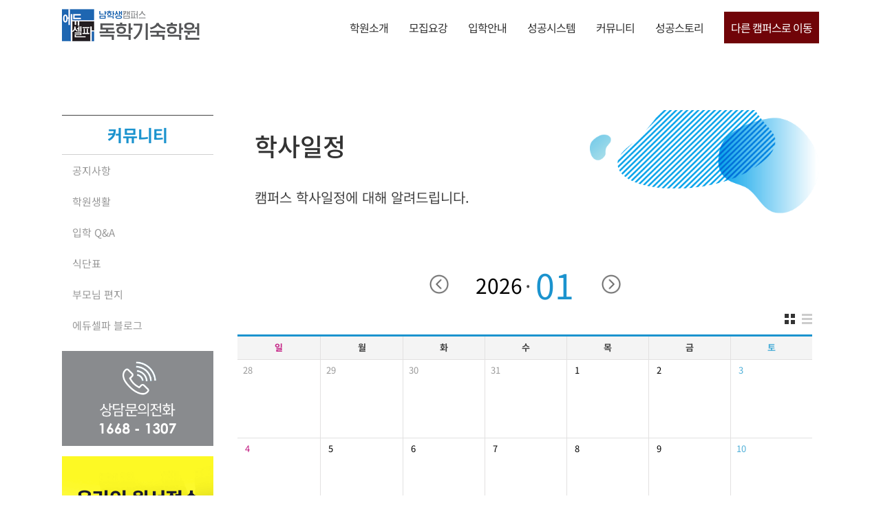

--- FILE ---
content_type: text/html; charset=UTF-8
request_url: https://edusherpa.kr/schedule/?mod=document&uid=26379
body_size: 7856
content:
<!DOCTYPE html>
<html class="avada-html-layout-wide avada-html-header-position-top" lang="ko-KR">
<head>
	<meta http-equiv="X-UA-Compatible" content="IE=edge" />
	<meta http-equiv="Content-Type" content="text/html; charset=utf-8"/>
	<meta name="viewport" content="width=device-width, initial-scale=1" />
	<meta name='robots' content='index, follow, max-image-preview:large, max-snippet:-1, max-video-preview:-1' />

	<!-- This site is optimized with the Yoast SEO plugin v23.5 - https://yoast.com/wordpress/plugins/seo/ -->
	<title>독학기숙학원 에듀셀파 - 학사일정</title>
	<meta name="description" content="독학기숙학원 에듀셀파 1년간의 학사일정입니다. 입소부터 모의고사 특강 개강 기타 수시 접수 수능 접수 및 발표까지 대학입시의 1년을 정리하였습니다. 학사일정 확인하시고 빈틈없이 철저히 준비 하시기를 바랍니다. 감사합니다." />
	<link rel="canonical" href="https://edusherpa.kr/schedule/" />
	<meta property="og:locale" content="ko_KR" />
	<meta property="og:type" content="article" />
	<meta property="og:title" content="독학기숙학원 에듀셀파 - 학사일정" />
	<meta property="og:description" content="독학기숙학원 에듀셀파 1년간의 학사일정입니다. 입소부터 모의고사 특강 개강 기타 수시 접수 수능 접수 및 발표까지 대학입시의 1년을 정리하였습니다. 학사일정 확인하시고 빈틈없이 철저히 준비 하시기를 바랍니다. 감사합니다." />
	<meta property="og:url" content="https://edusherpa.kr/schedule/" />
	<meta property="og:site_name" content="에듀셀파 독학기숙학원" />
	<meta property="article:publisher" content="https://www.facebook.com/edusherpa/" />
	<meta property="article:modified_time" content="2024-01-09T02:50:02+00:00" />
	<meta property="og:image" content="https://edusherpa.kr/wp-content/uploads/2019/03/logo400-compressor.png" />
	<meta property="og:image:width" content="400" />
	<meta property="og:image:height" content="94" />
	<meta property="og:image:type" content="image/png" />
	<meta name="twitter:card" content="summary_large_image" />
	<meta name="twitter:title" content="독학기숙학원 에듀셀파 - 학사일정" />
	<script type="application/ld+json" class="yoast-schema-graph">{"@context":"https://schema.org","@graph":[{"@type":"WebPage","@id":"https://edusherpa.kr/schedule/","url":"https://edusherpa.kr/schedule/","name":"독학기숙학원 에듀셀파 - 학사일정","isPartOf":{"@id":"https://edusherpa.kr/#website"},"datePublished":"2019-02-09T05:09:38+00:00","dateModified":"2024-01-09T02:50:02+00:00","description":"독학기숙학원 에듀셀파 1년간의 학사일정입니다. 입소부터 모의고사 특강 개강 기타 수시 접수 수능 접수 및 발표까지 대학입시의 1년을 정리하였습니다. 학사일정 확인하시고 빈틈없이 철저히 준비 하시기를 바랍니다. 감사합니다.","breadcrumb":{"@id":"https://edusherpa.kr/schedule/#breadcrumb"},"inLanguage":"ko-KR","potentialAction":[{"@type":"ReadAction","target":["https://edusherpa.kr/schedule/"]}]},{"@type":"BreadcrumbList","@id":"https://edusherpa.kr/schedule/#breadcrumb","itemListElement":[{"@type":"ListItem","position":1,"name":"Home","item":"https://edusherpa.kr/"},{"@type":"ListItem","position":2,"name":"학사일정"}]},{"@type":"WebSite","@id":"https://edusherpa.kr/#website","url":"https://edusherpa.kr/","name":"독학기숙학원 에듀셀파","description":"","publisher":{"@id":"https://edusherpa.kr/#organization"},"alternateName":"독학기숙학원","potentialAction":[{"@type":"SearchAction","target":{"@type":"EntryPoint","urlTemplate":"https://edusherpa.kr/?s={search_term_string}"},"query-input":{"@type":"PropertyValueSpecification","valueRequired":true,"valueName":"search_term_string"}}],"inLanguage":"ko-KR"},{"@type":"Organization","@id":"https://edusherpa.kr/#organization","name":"독학기숙학원 에듀셀파","alternateName":"독학기숙학원","url":"https://edusherpa.kr/","logo":{"@type":"ImageObject","inLanguage":"ko-KR","@id":"https://edusherpa.kr/#/schema/logo/image/","url":"https://edusherpa.kr/wp-content/uploads/2019/03/logo400-compressor.png","contentUrl":"https://edusherpa.kr/wp-content/uploads/2019/03/logo400-compressor.png","width":400,"height":94,"caption":"독학기숙학원 에듀셀파"},"image":{"@id":"https://edusherpa.kr/#/schema/logo/image/"},"sameAs":["https://www.facebook.com/edusherpa/","https://www.instagram.com/realedusherpa/","https://www.youtube.com/channel/UCj-z07tTlhpSVQXg_5rR63A","https://blog.naver.com/realedusherpa"]}]}</script>
	<!-- / Yoast SEO plugin. -->



<!-- WordPress KBoard plugin 6.4 - https://www.cosmosfarm.com/products/kboard -->
<link rel="alternate" href="https://edusherpa.kr/wp-content/plugins/kboard/rss.php" type="application/rss+xml" title="에듀셀파 독학기숙학원 &raquo; KBoard 통합 피드">
<!-- WordPress KBoard plugin 6.4 - https://www.cosmosfarm.com/products/kboard -->

<link rel='dns-prefetch' href='//t1.daumcdn.net' />
<link rel='dns-prefetch' href='//cdn.edusherpa.kr' />
<link rel='dns-prefetch' href='//fonts.gstatic.com' />
<link rel='dns-prefetch' href='//googleads.g.doubleclick.net' />
<link rel='dns-prefetch' href='//www.google-analytics.com' />
<link rel='dns-prefetch' href='//googleadservices.com' />
<link rel='dns-prefetch' href='//www.googletagmanager.com' />
<link rel='dns-prefetch' href='//connect.facebook.net' />
<link rel='dns-prefetch' href='//www.facebook.com' />
<link href='https://fonts.gstatic.com' crossorigin rel='preconnect' />
<link href='https://cdn.edusherpa.kr' rel='preconnect' />
<link rel="alternate" type="application/rss+xml" title="에듀셀파 독학기숙학원 &raquo; 피드" href="https://edusherpa.kr/feed/" />
<link rel="alternate" type="application/rss+xml" title="에듀셀파 독학기숙학원 &raquo; 댓글 피드" href="https://edusherpa.kr/comments/feed/" />
					<link rel="shortcut icon" href="https://edusherpa.kr/wp-content/uploads/2020/10/64x64.png" type="image/x-icon" />
		
		
		
				<link rel='stylesheet' id='pt-cv-public-style-css' href='https://edusherpa.kr/wp-content/plugins/content-views-query-and-display-post-page/public/assets/css/cv.css?ver=3.6.4' type='text/css' media='all' />
<link rel='stylesheet' id='mm-compiled-options-mobmenu-css' href='https://edusherpa.kr/wp-content/uploads/dynamic-mobmenu.css?ver=2.8.4.2-974' type='text/css' media='all' />
<link rel='stylesheet' id='cssmobmenu-icons-css' href='https://edusherpa.kr/wp-content/plugins/mobile-menu/includes/css/mobmenu-icons.css?ver=6.5.4' type='text/css' media='all' />
<link rel='stylesheet' id='cssmobmenu-css' href='https://edusherpa.kr/wp-content/plugins/mobile-menu/includes/css/mobmenu.css?ver=2.8.4.2' type='text/css' media='all' />
<link rel='stylesheet' id='kboard-comments-skin-default-css' href='https://edusherpa.kr/wp-content/plugins/kboard-comments/skin/default/style.css?ver=5.3' type='text/css' media='all' />
<link rel='stylesheet' id='kboard-editor-media-css' href='https://edusherpa.kr/wp-content/plugins/kboard/template/css/editor_media.css?ver=6.4' type='text/css' media='all' />
<link rel='stylesheet' id='kboard-skin-ask-one-css' href='https://edusherpa.kr/wp-content/plugins/kboard/skin/ask-one/style.css?ver=6.4' type='text/css' media='all' />
<link rel='stylesheet' id='kboard-skin-2019edu-css' href='https://edusherpa.kr/wp-content/plugins/kboard/skin/2019edu/style.css?ver=6.4' type='text/css' media='all' />
<link rel='stylesheet' id='kboard-skin-photo_board_new-css' href='https://edusherpa.kr/wp-content/plugins/kboard/skin/photo_board_new/style.css?ver=6.4' type='text/css' media='all' />
<link rel='stylesheet' id='kboard-skin-cross-calendar-css' href='https://edusherpa.kr/wp-content/plugins/kboard/skin/cross-calendar/style.css?ver=6.4' type='text/css' media='all' />
<link rel='stylesheet' id='kboard-skin-ocean-faq-css' href='https://edusherpa.kr/wp-content/plugins/kboard/skin/ocean-faq/style.css?ver=6.4' type='text/css' media='all' />
<link rel='stylesheet' id='kboard-skin-photo_subject_new-css' href='https://edusherpa.kr/wp-content/plugins/kboard/skin/photo_subject_new/style.css?ver=6.4' type='text/css' media='all' />
<link rel='stylesheet' id='kboard-skin-send-letter-css' href='https://edusherpa.kr/wp-content/plugins/kboard/skin/send-letter/style.css?ver=6.4' type='text/css' media='all' />
<link rel='stylesheet' id='kboard-skin-play-video-css' href='https://edusherpa.kr/wp-content/plugins/kboard/skin/play-video/style.css?ver=6.4' type='text/css' media='all' />
<link rel='stylesheet' id='fusion-dynamic-css-css' href='https://edusherpa.kr/wp-content/uploads/fusion-styles/1b58de800479e4a8cb6732559462b26a.min.css?ver=3.11.9' type='text/css' media='all' />
<style id='rocket-lazyload-inline-css' type='text/css'>
.rll-youtube-player{position:relative;padding-bottom:56.23%;height:0;overflow:hidden;max-width:100%;}.rll-youtube-player:focus-within{outline: 2px solid currentColor;outline-offset: 5px;}.rll-youtube-player iframe{position:absolute;top:0;left:0;width:100%;height:100%;z-index:100;background:0 0}.rll-youtube-player img{bottom:0;display:block;left:0;margin:auto;max-width:100%;width:100%;position:absolute;right:0;top:0;border:none;height:auto;-webkit-transition:.4s all;-moz-transition:.4s all;transition:.4s all}.rll-youtube-player img:hover{-webkit-filter:brightness(75%)}.rll-youtube-player .play{height:100%;width:100%;left:0;top:0;position:absolute;background:url(https://edusherpa.kr/wp-content/plugins/wp-rocket/assets/img/youtube.png) no-repeat center;background-color: transparent !important;cursor:pointer;border:none;}
</style>
<!--n2css--><script type="text/javascript" src="https://edusherpa.kr/wp-includes/js/jquery/jquery.min.js?ver=3.7.1" id="jquery-core-js"></script>
<script type="text/javascript" src="https://edusherpa.kr/wp-includes/js/jquery/jquery-migrate.min.js?ver=3.4.1" id="jquery-migrate-js"></script>
<script type="text/javascript" src="https://edusherpa.kr/wp-content/themes/Avada-Child/assets/js/sticky.min.js?ver=6.5.4" id="sticky-js-js"></script>
<script type="text/javascript" src="https://edusherpa.kr/wp-content/plugins/mobile-menu/includes/js/mobmenu.js?ver=2.8.4.2" id="mobmenujs-js"></script>
<link rel="https://api.w.org/" href="https://edusherpa.kr/wp-json/" /><link rel="alternate" type="application/json" href="https://edusherpa.kr/wp-json/wp/v2/pages/24823" /><link rel="EditURI" type="application/rsd+xml" title="RSD" href="https://edusherpa.kr/xmlrpc.php?rsd" />
<meta name="generator" content="WordPress 6.5.4" />
<link rel='shortlink' href='https://edusherpa.kr/?p=24823' />
<meta name="naver-site-verification" content="3f449ca82e77ad0d63dad6f145e0761c2627b1cb" />	<!-- Google Tag Manager -->
	<script>(function(w,d,s,l,i){w[l]=w[l]||[];w[l].push({'gtm.start':
	new Date().getTime(),event:'gtm.js'});var f=d.getElementsByTagName(s)[0],
	j=d.createElement(s),dl=l!='dataLayer'?'&l='+l:'';j.async=true;j.src=
	'https://www.googletagmanager.com/gtm.js?id='+i+dl;f.parentNode.insertBefore(j,f);
	})(window,document,'script','dataLayer','GTM-N9DSW5M');</script>
	<!-- End Google Tag Manager -->
<style> 
#edu-select-menu {
    position: absolute;
    z-index: 1000;
    background: red;
    top: 95px;
    left: 0;
    background: transparent;
    display: none;
    /* 기본적으로 숨김 */
}

#edu-select-menu select {
    background: transparent;
    color: #fff;
    border: none;
    border-bottom: 1px solid;
    font-size: 16px;
    padding-right: 25px;
}

#edu-select-menu select option {
    color: #333;
}

.edu-scroll-menu {
    overflow-x: auto;
    white-space: nowrap;
    padding: 10px 10px;
    align-items: center;
    display: none;
    background: #fff;
    font-weight: 300;
    border: 1px solid #eee;
}

.edu-scroll-menu a {
    display: inline-block;
    padding: 5px;
    text-decoration: none;
    color: #333333;
    margin-right: 10px;
}

.edu-scroll-menu a.active {
    color: #1b93ce;
    font-weight: 600;
}

.edu-scroll-menu a:last-child {
    margin-right: 0;
}

.edu-scroll-menu a:hover {
    color: #1b93ce;
}

.edu-tab .vc_tta-tabs-container,
.edu-scroll-menu {
    -ms-overflow-style: none;
}

.edu-tab .vc_tta-tabs-container,
.edu-scroll-menu {
    scrollbar-width: none;
}

.edu-tab .vc_tta-tabs-container::-webkit-scrollbar,
.edu-scroll-menu::-webkit-scrollbar {
    display: none;
}

.edu-tab .vc_tta-tabs-container {
    display: block !important;
    background-color: #fff;
    color: #333;
    border-top: 1px solid #eee !important;
    border-bottom: 1px solid #eee !important;
    padding: 10px 0;
    margin: 0 !important;
}

.edu-tab .vc_tta-tabs-container li {
    margin: 5px 0 !important;
}

.edu-tab .vc_tta-tabs-container li a {
    background: transparent !important;
    border: none !important;
    color: #333 !important;
    padding: 5px 10px !important;
}

.edu-tab .vc_tta-tabs-container li.vc_active a {
    color: #1b93ce !important;
    font-weight: 600;
}

.edu-tab .vc_tta-panel-heading {
    display: none !important;
}

.edu-tab .vc_tta-tabs-container {
    white-space: nowrap;
    overflow-x: auto !important;
    overflow-y: hidden !important;
}

.no-padding-top .vc_column-inner {
    padding-top: 0px !important;
}


@media (min-width: 1025px) {
    #edu-select-menu {
        display: block;
    }

    .fusion-header.fusion-sticky-shadow,
    .fusion-header {
        min-height: 80px !important;
    }
}

@media (max-width: 1024px) {
    .edu-scroll-menu {
        /* display: flex; */
    }

    .mobmenu {
        height: 74px;
    }

    .mob-menu-logo-holder {
        height: 60px;
    }
}

@media (max-width: 768px) {
    .edu-tab .vc_tta-tab>a {
        padding: 5px 20px !important;
    }
}

@media (max-width: 782px) {
    .mob-menu-logo-holder {
        height: 74px;
    }

    .mobmenu {
        height: 44px;
    }
}
</style>
<style type="text/css" id="css-fb-visibility">@media screen and (max-width: 640px){.fusion-no-small-visibility{display:none !important;}body .sm-text-align-center{text-align:center !important;}body .sm-text-align-left{text-align:left !important;}body .sm-text-align-right{text-align:right !important;}body .sm-flex-align-center{justify-content:center !important;}body .sm-flex-align-flex-start{justify-content:flex-start !important;}body .sm-flex-align-flex-end{justify-content:flex-end !important;}body .sm-mx-auto{margin-left:auto !important;margin-right:auto !important;}body .sm-ml-auto{margin-left:auto !important;}body .sm-mr-auto{margin-right:auto !important;}body .fusion-absolute-position-small{position:absolute;top:auto;width:100%;}.awb-sticky.awb-sticky-small{ position: sticky; top: var(--awb-sticky-offset,0); }}@media screen and (min-width: 641px) and (max-width: 1024px){.fusion-no-medium-visibility{display:none !important;}body .md-text-align-center{text-align:center !important;}body .md-text-align-left{text-align:left !important;}body .md-text-align-right{text-align:right !important;}body .md-flex-align-center{justify-content:center !important;}body .md-flex-align-flex-start{justify-content:flex-start !important;}body .md-flex-align-flex-end{justify-content:flex-end !important;}body .md-mx-auto{margin-left:auto !important;margin-right:auto !important;}body .md-ml-auto{margin-left:auto !important;}body .md-mr-auto{margin-right:auto !important;}body .fusion-absolute-position-medium{position:absolute;top:auto;width:100%;}.awb-sticky.awb-sticky-medium{ position: sticky; top: var(--awb-sticky-offset,0); }}@media screen and (min-width: 1025px){.fusion-no-large-visibility{display:none !important;}body .lg-text-align-center{text-align:center !important;}body .lg-text-align-left{text-align:left !important;}body .lg-text-align-right{text-align:right !important;}body .lg-flex-align-center{justify-content:center !important;}body .lg-flex-align-flex-start{justify-content:flex-start !important;}body .lg-flex-align-flex-end{justify-content:flex-end !important;}body .lg-mx-auto{margin-left:auto !important;margin-right:auto !important;}body .lg-ml-auto{margin-left:auto !important;}body .lg-mr-auto{margin-right:auto !important;}body .fusion-absolute-position-large{position:absolute;top:auto;width:100%;}.awb-sticky.awb-sticky-large{ position: sticky; top: var(--awb-sticky-offset,0); }}</style>
<!-- Meta Pixel Code -->
<script type='text/javascript'>
!function(f,b,e,v,n,t,s){if(f.fbq)return;n=f.fbq=function(){n.callMethod?
n.callMethod.apply(n,arguments):n.queue.push(arguments)};if(!f._fbq)f._fbq=n;
n.push=n;n.loaded=!0;n.version='2.0';n.queue=[];t=b.createElement(e);t.async=!0;
t.src=v;s=b.getElementsByTagName(e)[0];s.parentNode.insertBefore(t,s)}(window,
document,'script','https://connect.facebook.net/en_US/fbevents.js?v=next');
</script>
<!-- End Meta Pixel Code -->

      <script type='text/javascript'>
        var url = window.location.origin + '?ob=open-bridge';
        fbq('set', 'openbridge', '2346595178886196', url);
      </script>
    <script type='text/javascript'>fbq('init', '2346595178886196', {}, {
    "agent": "wordpress-6.5.4-4.0.1"
})</script><script type='text/javascript'>
    fbq('track', 'PageView', []);
  </script>
<!-- Meta Pixel Code -->
<noscript>
<img height="1" width="1" style="display:none" alt="fbpx"
src="https://www.facebook.com/tr?id=2346595178886196&ev=PageView&noscript=1" />
</noscript>
<!-- End Meta Pixel Code -->
<!-- Instagram Feed CSS -->
<style type="text/css">
@media (max-width: 480px) {
instagram {
    width: 33% !important;
}
}

.sb_instagram_header {
padding-top :30px !important;
}
</style>
<meta name="generator" content="Powered by WPBakery Page Builder - drag and drop page builder for WordPress."/>
<script type="text/javascript" src="https://edusherpa.kr/wp-content/plugins/simple-sticky-footer/simple-sticky-footer.js?ver=6.5.4" id="simple-sticky-footer-js"></script>
<link rel='stylesheet' id='simple-sticky-footer-css' href='https://edusherpa.kr/wp-content/plugins/simple-sticky-footer/simple-sticky-footer.css?ver=6.5.4' type='text/css' media='all' />
<style type="text/css">#kboard-avatar-document .kboard-content .content-view img{
       display:block;
       margin-left:auto;
       margin-right:auto;
       padding:10px;
}</style>		<script type="text/javascript">
			var doc = document.documentElement;
			doc.setAttribute( 'data-useragent', navigator.userAgent );
		</script>
		<noscript><style> .wpb_animate_when_almost_visible { opacity: 1; }</style></noscript><noscript><style id="rocket-lazyload-nojs-css">.rll-youtube-player, [data-lazy-src]{display:none !important;}</style></noscript>
	</head>

<body class="page-template-default page page-id-24823 has-sidebar fusion-image-hovers fusion-pagination-sizing fusion-button_type-flat fusion-button_span-no fusion-button_gradient-linear avada-image-rollover-circle-yes avada-image-rollover-no mob-menu-slideout wpb-js-composer js-comp-ver-6.10.0 vc_responsive fusion-body ltr fusion-sticky-header no-desktop-totop no-mobile-totop fusion-disable-outline fusion-sub-menu-fade mobile-logo-pos-left layout-wide-mode avada-has-boxed-modal-shadow-none layout-scroll-offset-full avada-has-zero-margin-offset-top fusion-top-header menu-text-align-center mobile-menu-design-modern fusion-show-pagination-text fusion-header-layout-v1 avada-responsive avada-footer-fx-none avada-menu-highlight-style-bar fusion-search-form-classic fusion-main-menu-search-dropdown fusion-avatar-square avada-blog-layout-grid avada-blog-archive-layout-medium alternate avada-header-shadow-no avada-menu-icon-position-left avada-has-mainmenu-dropdown-divider avada-has-megamenu-item-divider avada-has-breadcrumb-mobile-hidden avada-has-page-title-mobile-height-auto avada-has-titlebar-hide avada-has-pagination-padding avada-flyout-menu-direction-fade avada-ec-views-v1" data-awb-post-id="24823">
		<!-- Google Tag Manager (noscript) -->
	<noscript><iframe src="https://www.googletagmanager.com/ns.html?id=GTM-N9DSW5M"
	height="0" width="0" style="display:none;visibility:hidden"></iframe></noscript>
	<!-- End Google Tag Manager (noscript) -->
	<a class="skip-link screen-reader-text" href="#content">콘텐츠로 건너뛰기</a>

	<div id="boxed-wrapper">
		
		<div id="wrapper" class="fusion-wrapper">
			<div id="home" style="position:relative;top:-1px;"></div>
							
					
			<header class="fusion-header-wrapper">
				<div class="fusion-header-v1 fusion-logo-alignment fusion-logo-left fusion-sticky-menu- fusion-sticky-logo- fusion-mobile-logo-1  fusion-mobile-menu-design-modern">
					<div class="fusion-header-sticky-height"></div>
<div class="fusion-header">
	<div class="fusion-row">
					<div class="fusion-logo" data-margin-top="13px" data-margin-bottom="0px" data-margin-left="0px" data-margin-right="0px">
			<a class="fusion-logo-link"  href="https://edusherpa.kr/" >

						<!-- standard logo -->
			<img src="https://edusherpa.kr/wp-content/uploads/2019/03/logo200-compressor.png" srcset="https://edusherpa.kr/wp-content/uploads/2019/03/logo200-compressor.png 1x, https://edusherpa.kr/wp-content/uploads/2019/03/logo400-compressor.png 2x" width="200" height="47" style="max-height:47px;height:auto;" alt="에듀셀파 독학기숙학원 로고" data-retina_logo_url="https://edusherpa.kr/wp-content/uploads/2019/03/logo400-compressor.png" class="fusion-standard-logo" />

											<!-- mobile logo -->
				<img src="https://edusherpa.kr/wp-content/uploads/2019/03/logo150-compressor.png" srcset="https://edusherpa.kr/wp-content/uploads/2019/03/logo150-compressor.png 1x, https://edusherpa.kr/wp-content/uploads/2019/03/logo300-compressor.png 2x" width="150" height="35" style="max-height:35px;height:auto;" alt="에듀셀파 독학기숙학원 로고" data-retina_logo_url="https://edusherpa.kr/wp-content/uploads/2019/03/logo300-compressor.png" class="fusion-mobile-logo" />
			
					</a>
		</div>		<nav class="fusion-main-menu" aria-label="Main Menu"><ul id="menu-main1" class="fusion-menu"><li  id="menu-item-12063"  class="menu-item menu-item-type-custom menu-item-object-custom menu-item-has-children menu-item-12063 fusion-dropdown-menu"  data-item-id="12063"><a  href="/hello/" class="fusion-bar-highlight"><span class="menu-text">학원소개</span></a><ul class="sub-menu"><li  id="menu-item-11913"  class="menu-item menu-item-type-post_type menu-item-object-page menu-item-11913 fusion-dropdown-submenu" ><a  href="https://edusherpa.kr/hello/" class="fusion-bar-highlight"><span>인사말</span></a></li><li  id="menu-item-25346"  class="menu-item menu-item-type-post_type menu-item-object-page menu-item-25346 fusion-dropdown-submenu" ><a  href="https://edusherpa.kr/teachers-2/" class="fusion-bar-highlight"><span>강사진 소개</span></a></li><li  id="menu-item-28424"  class="menu-item menu-item-type-post_type menu-item-object-page menu-item-28424 fusion-dropdown-submenu" ><a  href="https://edusherpa.kr/study-facility/" class="fusion-bar-highlight"><span>캠퍼스 시설 안내</span></a></li><li  id="menu-item-19223"  class="menu-item menu-item-type-post_type menu-item-object-page menu-item-19223 fusion-dropdown-submenu" ><a  href="https://edusherpa.kr/%ec%b0%be%ec%95%84%ec%98%a4%ec%8b%9c%eb%8a%94%ea%b8%b8new/" class="fusion-bar-highlight"><span>찾아오시는 길</span></a></li></ul></li><li  id="menu-item-29430"  class="edu-sticky-menu menu-item menu-item-type-custom menu-item-object-custom menu-item-has-children menu-item-29430 fusion-dropdown-menu"  data-classes="edu-sticky-menu" data-item-id="29430"><a  href="/2027-challenge/" class="fusion-bar-highlight"><span class="menu-text">모집요강</span></a><ul class="sub-menu"><li  id="menu-item-47145"  class="menu-item menu-item-type-post_type menu-item-object-page menu-item-47145 fusion-dropdown-submenu" ><a  href="https://edusherpa.kr/2027-challenge/" class="fusion-bar-highlight"><span>2027 대입재도전반</span></a></li><li  id="menu-item-47038"  class="menu-item menu-item-type-post_type menu-item-object-page menu-item-47038 fusion-dropdown-submenu" ><a  href="https://edusherpa.kr/2027-earlybird/" class="fusion-bar-highlight"><span>2027 대입선행반</span></a></li><li  id="menu-item-46847"  class="menu-item menu-item-type-post_type menu-item-object-page menu-item-46847 fusion-dropdown-submenu" ><a  href="https://edusherpa.kr/2026-winterschool/" class="fusion-bar-highlight"><span>2026 윈터스쿨</span></a></li></ul></li><li  id="menu-item-12646"  class="menu-item menu-item-type-custom menu-item-object-custom menu-item-has-children menu-item-12646 fusion-dropdown-menu"  data-item-id="12646"><a  href="/reservation-guide/" class="fusion-bar-highlight"><span class="menu-text">입학안내</span></a><ul class="sub-menu"><li  id="menu-item-18708"  class="menu-item menu-item-type-post_type menu-item-object-page menu-item-18708 fusion-dropdown-submenu" ><a  href="https://edusherpa.kr/reservation-guide/" class="fusion-bar-highlight"><span>예약 안내</span></a></li><li  id="menu-item-37335"  class="menu-item menu-item-type-post_type menu-item-object-page menu-item-37335 fusion-dropdown-submenu" ><a  href="https://edusherpa.kr/materials/" class="fusion-bar-highlight"><span>입소 준비물</span></a></li><li  id="menu-item-46228"  class="menu-item menu-item-type-custom menu-item-object-custom menu-item-46228 fusion-dropdown-submenu" ><a  target="_blank" rel="noopener noreferrer" href="https://booking.edusherpa.kr/?campus=남학생캠퍼스" class="fusion-bar-highlight"><span>온라인 원서 접수</span></a></li><li  id="menu-item-45802"  class="menu-item menu-item-type-custom menu-item-object-custom menu-item-45802 fusion-dropdown-submenu" ><a  href="https://booking.edusherpa.kr/register?campus=남학생캠퍼스" class="fusion-bar-highlight"><span>상담 신청하기</span></a></li><li  id="menu-item-27218"  class="menu-item menu-item-type-post_type menu-item-object-page menu-item-27218 fusion-dropdown-submenu" ><a  href="https://edusherpa.kr/book-application/" class="fusion-bar-highlight"><span>안내책자 신청</span></a></li><li  id="menu-item-18484"  class="menu-item menu-item-type-post_type menu-item-object-page menu-item-18484 fusion-dropdown-submenu" ><a  href="https://edusherpa.kr/%ec%9e%a5%ed%95%99-%ed%98%9c%ed%83%9d/" class="fusion-bar-highlight"><span>장학혜택안내</span></a></li></ul></li><li  id="menu-item-12647"  class="menu-item menu-item-type-custom menu-item-object-custom menu-item-has-children menu-item-12647 fusion-dropdown-menu"  data-item-id="12647"><a  href="/학습관리시스템/" class="fusion-bar-highlight"><span class="menu-text">성공시스템</span></a><ul class="sub-menu"><li  id="menu-item-11918"  class="menu-item menu-item-type-post_type menu-item-object-page menu-item-11918 fusion-dropdown-submenu" ><a  href="https://edusherpa.kr/%ed%95%99%ec%8a%b5%ea%b4%80%eb%a6%ac%ec%8b%9c%ec%8a%a4%ed%85%9c/" class="fusion-bar-highlight"><span>학습 관리 시스템</span></a></li><li  id="menu-item-41991"  class="menu-item menu-item-type-custom menu-item-object-custom menu-item-41991 fusion-dropdown-submenu" ><a  target="_blank" rel="noopener noreferrer" href="https://edusherpa.kr/wp-content/uploads/2025/06/2025_sample_pdf_0602.pdf" class="fusion-bar-highlight"><span>학습 관리 샘플</span></a></li><li  id="menu-item-15563"  class="menu-item menu-item-type-post_type menu-item-object-page menu-item-15563 fusion-dropdown-submenu" ><a  href="https://edusherpa.kr/%ec%83%9d%ed%99%9c%ea%b4%80%eb%a6%ac%ec%8b%9c%ec%8a%a4%ed%85%9c/" class="fusion-bar-highlight"><span>생활 관리 시스템</span></a></li><li  id="menu-item-18850"  class="menu-item menu-item-type-post_type menu-item-object-page menu-item-18850 fusion-dropdown-submenu" ><a  href="https://edusherpa.kr/%ec%84%b8%ea%b0%80%ec%a7%80-%ec%95%bd%ec%86%8d/" class="fusion-bar-highlight"><span>세가지 약속</span></a></li><li  id="menu-item-18457"  class="menu-item menu-item-type-post_type menu-item-object-page menu-item-18457 fusion-dropdown-submenu" ><a  href="https://edusherpa.kr/%ec%83%9d%ed%99%9c-%ec%8b%9c%ea%b0%84%ed%91%9c/" class="fusion-bar-highlight"><span>생활시간표</span></a></li></ul></li><li  id="menu-item-12064"  class="menu-item menu-item-type-custom menu-item-object-custom menu-item-has-children menu-item-12064 fusion-dropdown-menu"  data-item-id="12064"><a  href="https://edusherpa.kr/campus-notice/" class="fusion-bar-highlight"><span class="menu-text">커뮤니티</span></a><ul class="sub-menu"><li  id="menu-item-12062"  class="menu-item menu-item-type-post_type menu-item-object-page menu-item-12062 fusion-dropdown-submenu" ><a  href="https://edusherpa.kr/campus-notice/" class="fusion-bar-highlight"><span>공지사항</span></a></li><li  id="menu-item-44412"  class="menu-item menu-item-type-taxonomy menu-item-object-category menu-item-44412 fusion-dropdown-submenu" ><a  href="https://edusherpa.kr/category/%ed%95%99%ec%9b%90%ec%83%9d%ed%99%9c/" class="fusion-bar-highlight"><span>학원생활</span></a></li><li  id="menu-item-11924"  class="menu-item menu-item-type-post_type menu-item-object-page menu-item-11924 fusion-dropdown-submenu" ><a  href="https://edusherpa.kr/qna/" class="fusion-bar-highlight"><span>입학 Q&#038;A</span></a></li><li  id="menu-item-46663"  class="menu-item menu-item-type-custom menu-item-object-custom menu-item-46663 fusion-dropdown-submenu" ><a  href="https://edu-new-web.vercel.app/about/foods" class="fusion-bar-highlight"><span>식단표</span></a></li><li  id="menu-item-12081"  class="menu-item menu-item-type-post_type menu-item-object-page menu-item-12081 fusion-dropdown-submenu" ><a  href="https://edusherpa.kr/send_letter/" class="fusion-bar-highlight"><span>부모님 편지</span></a></li><li  id="menu-item-39243"  class="menu-item menu-item-type-custom menu-item-object-custom menu-item-39243 fusion-dropdown-submenu" ><a  href="https://blog.naver.com/realedusherpa" class="fusion-bar-highlight"><span>에듀셀파 블로그</span></a></li></ul></li><li  id="menu-item-12892"  class="menu-item menu-item-type-custom menu-item-object-custom menu-item-has-children menu-item-12892 fusion-dropdown-menu"  data-item-id="12892"><a  href="/2025-losa/" class="fusion-bar-highlight"><span class="menu-text">성공스토리</span></a><ul class="sub-menu"><li  id="menu-item-46395"  class="menu-item menu-item-type-post_type menu-item-object-page menu-item-46395 fusion-dropdown-submenu" ><a  href="https://edusherpa.kr/2025-losa/" class="fusion-bar-highlight"><span>합격자 현황</span></a></li><li  id="menu-item-24786"  class="menu-item menu-item-type-post_type menu-item-object-page menu-item-24786 fusion-dropdown-submenu" ><a  href="https://edusherpa.kr/success-story/" class="fusion-bar-highlight"><span>합격자 후기</span></a></li><li  id="menu-item-39740"  class="menu-item menu-item-type-post_type menu-item-object-page menu-item-39740 fusion-dropdown-submenu" ><a  href="https://edusherpa.kr/success-story-youtube/" class="fusion-bar-highlight"><span>독학재수성공 후기</span></a></li></ul></li><li  id="menu-item-37200"  class="btn-blue menu-item menu-item-type-custom menu-item-object-custom menu-item-37200"  data-classes="btn-blue" data-item-id="37200"><a  href="https://map.edusherpa.kr/" class="fusion-bar-highlight"><span class="menu-text">다른 캠퍼스로 이동</span></a></li></ul></nav>	<div class="fusion-mobile-menu-icons">
							<a href="#" class="fusion-icon awb-icon-bars" aria-label="Toggle mobile menu" aria-expanded="false"></a>
		
		
		
			</div>

<nav class="fusion-mobile-nav-holder fusion-mobile-menu-text-align-left" aria-label="Main Menu Mobile"></nav>

					</div>
</div>
				</div>
				<div class="fusion-clearfix"></div>
			</header>
								
							<div id="sliders-container" class="fusion-slider-visibility">
					</div>
				
					
							
			
						<main id="main" class="clearfix ">
				<div class="fusion-row" style="">
<section id="content" style="float: right;">
					<div id="post-24823" class="post-24823 page type-page status-publish hentry">
			<span class="entry-title rich-snippet-hidden">학사일정</span><span class="vcard rich-snippet-hidden"><span class="fn"><a href="https://edusherpa.kr/author/che335/" title="에듀셀파 작성 글" rel="author">에듀셀파</a></span></span><span class="updated rich-snippet-hidden">2024-01-09T11:50:02+09:00</span>
			
			<div class="post-content">
									<div class="title-bar">
						<h1 class="main-title">학사일정</h1>
						<div class="sub-title">캠퍼스 학사일정에 대해 알려드립니다.</div>
					</div>
								<script>alert("잘못된 URL 주소입니다.");</script><script>window.location.href="/schedule/?mod=list";</script>

--- FILE ---
content_type: text/html; charset=UTF-8
request_url: https://edusherpa.kr/schedule/?mod=list
body_size: 24348
content:
<!DOCTYPE html>
<html class="avada-html-layout-wide avada-html-header-position-top" lang="ko-KR">
<head>
	<meta http-equiv="X-UA-Compatible" content="IE=edge" />
	<meta http-equiv="Content-Type" content="text/html; charset=utf-8"/>
	<meta name="viewport" content="width=device-width, initial-scale=1" />
	<meta name='robots' content='index, follow, max-image-preview:large, max-snippet:-1, max-video-preview:-1' />

	<!-- This site is optimized with the Yoast SEO plugin v23.5 - https://yoast.com/wordpress/plugins/seo/ -->
	<title>독학기숙학원 에듀셀파 - 학사일정</title>
	<meta name="description" content="독학기숙학원 에듀셀파 1년간의 학사일정입니다. 입소부터 모의고사 특강 개강 기타 수시 접수 수능 접수 및 발표까지 대학입시의 1년을 정리하였습니다. 학사일정 확인하시고 빈틈없이 철저히 준비 하시기를 바랍니다. 감사합니다." />
	<link rel="canonical" href="https://edusherpa.kr/schedule/" />
	<meta property="og:locale" content="ko_KR" />
	<meta property="og:type" content="article" />
	<meta property="og:title" content="독학기숙학원 에듀셀파 - 학사일정" />
	<meta property="og:description" content="독학기숙학원 에듀셀파 1년간의 학사일정입니다. 입소부터 모의고사 특강 개강 기타 수시 접수 수능 접수 및 발표까지 대학입시의 1년을 정리하였습니다. 학사일정 확인하시고 빈틈없이 철저히 준비 하시기를 바랍니다. 감사합니다." />
	<meta property="og:url" content="https://edusherpa.kr/schedule/" />
	<meta property="og:site_name" content="에듀셀파 독학기숙학원" />
	<meta property="article:publisher" content="https://www.facebook.com/edusherpa/" />
	<meta property="article:modified_time" content="2024-01-09T02:50:02+00:00" />
	<meta property="og:image" content="https://edusherpa.kr/wp-content/uploads/2019/03/logo400-compressor.png" />
	<meta property="og:image:width" content="400" />
	<meta property="og:image:height" content="94" />
	<meta property="og:image:type" content="image/png" />
	<meta name="twitter:card" content="summary_large_image" />
	<meta name="twitter:title" content="독학기숙학원 에듀셀파 - 학사일정" />
	<script type="application/ld+json" class="yoast-schema-graph">{"@context":"https://schema.org","@graph":[{"@type":"WebPage","@id":"https://edusherpa.kr/schedule/","url":"https://edusherpa.kr/schedule/","name":"독학기숙학원 에듀셀파 - 학사일정","isPartOf":{"@id":"https://edusherpa.kr/#website"},"datePublished":"2019-02-09T05:09:38+00:00","dateModified":"2024-01-09T02:50:02+00:00","description":"독학기숙학원 에듀셀파 1년간의 학사일정입니다. 입소부터 모의고사 특강 개강 기타 수시 접수 수능 접수 및 발표까지 대학입시의 1년을 정리하였습니다. 학사일정 확인하시고 빈틈없이 철저히 준비 하시기를 바랍니다. 감사합니다.","breadcrumb":{"@id":"https://edusherpa.kr/schedule/#breadcrumb"},"inLanguage":"ko-KR","potentialAction":[{"@type":"ReadAction","target":["https://edusherpa.kr/schedule/"]}]},{"@type":"BreadcrumbList","@id":"https://edusherpa.kr/schedule/#breadcrumb","itemListElement":[{"@type":"ListItem","position":1,"name":"Home","item":"https://edusherpa.kr/"},{"@type":"ListItem","position":2,"name":"학사일정"}]},{"@type":"WebSite","@id":"https://edusherpa.kr/#website","url":"https://edusherpa.kr/","name":"독학기숙학원 에듀셀파","description":"","publisher":{"@id":"https://edusherpa.kr/#organization"},"alternateName":"독학기숙학원","potentialAction":[{"@type":"SearchAction","target":{"@type":"EntryPoint","urlTemplate":"https://edusherpa.kr/?s={search_term_string}"},"query-input":{"@type":"PropertyValueSpecification","valueRequired":true,"valueName":"search_term_string"}}],"inLanguage":"ko-KR"},{"@type":"Organization","@id":"https://edusherpa.kr/#organization","name":"독학기숙학원 에듀셀파","alternateName":"독학기숙학원","url":"https://edusherpa.kr/","logo":{"@type":"ImageObject","inLanguage":"ko-KR","@id":"https://edusherpa.kr/#/schema/logo/image/","url":"https://edusherpa.kr/wp-content/uploads/2019/03/logo400-compressor.png","contentUrl":"https://edusherpa.kr/wp-content/uploads/2019/03/logo400-compressor.png","width":400,"height":94,"caption":"독학기숙학원 에듀셀파"},"image":{"@id":"https://edusherpa.kr/#/schema/logo/image/"},"sameAs":["https://www.facebook.com/edusherpa/","https://www.instagram.com/realedusherpa/","https://www.youtube.com/channel/UCj-z07tTlhpSVQXg_5rR63A","https://blog.naver.com/realedusherpa"]}]}</script>
	<!-- / Yoast SEO plugin. -->



<!-- WordPress KBoard plugin 6.4 - https://www.cosmosfarm.com/products/kboard -->
<link rel="alternate" href="https://edusherpa.kr/wp-content/plugins/kboard/rss.php" type="application/rss+xml" title="에듀셀파 독학기숙학원 &raquo; KBoard 통합 피드">
<!-- WordPress KBoard plugin 6.4 - https://www.cosmosfarm.com/products/kboard -->

<link rel='dns-prefetch' href='//t1.daumcdn.net' />
<link href='https://fonts.gstatic.com' crossorigin rel='preconnect' />
<link rel="alternate" type="application/rss+xml" title="에듀셀파 독학기숙학원 &raquo; 피드" href="https://edusherpa.kr/feed/" />
<link rel="alternate" type="application/rss+xml" title="에듀셀파 독학기숙학원 &raquo; 댓글 피드" href="https://edusherpa.kr/comments/feed/" />
					<link rel="shortcut icon" href="https://edusherpa.kr/wp-content/uploads/2020/10/64x64.png" type="image/x-icon" />
		
		
		
				<link rel='stylesheet' id='pt-cv-public-style-css' href='https://edusherpa.kr/wp-content/plugins/content-views-query-and-display-post-page/public/assets/css/cv.css?ver=3.6.4' type='text/css' media='all' />
<link rel='stylesheet' id='mm-compiled-options-mobmenu-css' href='https://edusherpa.kr/wp-content/uploads/dynamic-mobmenu.css?ver=2.8.4.2-224' type='text/css' media='all' />
<link rel='stylesheet' id='cssmobmenu-icons-css' href='https://edusherpa.kr/wp-content/plugins/mobile-menu/includes/css/mobmenu-icons.css?ver=6.5.4' type='text/css' media='all' />
<link rel='stylesheet' id='cssmobmenu-css' href='https://edusherpa.kr/wp-content/plugins/mobile-menu/includes/css/mobmenu.css?ver=2.8.4.2' type='text/css' media='all' />
<link rel='stylesheet' id='kboard-comments-skin-default-css' href='https://edusherpa.kr/wp-content/plugins/kboard-comments/skin/default/style.css?ver=5.3' type='text/css' media='all' />
<link rel='stylesheet' id='kboard-editor-media-css' href='https://edusherpa.kr/wp-content/plugins/kboard/template/css/editor_media.css?ver=6.4' type='text/css' media='all' />
<link rel='stylesheet' id='kboard-skin-ask-one-css' href='https://edusherpa.kr/wp-content/plugins/kboard/skin/ask-one/style.css?ver=6.4' type='text/css' media='all' />
<link rel='stylesheet' id='kboard-skin-2019edu-css' href='https://edusherpa.kr/wp-content/plugins/kboard/skin/2019edu/style.css?ver=6.4' type='text/css' media='all' />
<link rel='stylesheet' id='kboard-skin-photo_board_new-css' href='https://edusherpa.kr/wp-content/plugins/kboard/skin/photo_board_new/style.css?ver=6.4' type='text/css' media='all' />
<link rel='stylesheet' id='kboard-skin-cross-calendar-css' href='https://edusherpa.kr/wp-content/plugins/kboard/skin/cross-calendar/style.css?ver=6.4' type='text/css' media='all' />
<link rel='stylesheet' id='kboard-skin-ocean-faq-css' href='https://edusherpa.kr/wp-content/plugins/kboard/skin/ocean-faq/style.css?ver=6.4' type='text/css' media='all' />
<link rel='stylesheet' id='kboard-skin-photo_subject_new-css' href='https://edusherpa.kr/wp-content/plugins/kboard/skin/photo_subject_new/style.css?ver=6.4' type='text/css' media='all' />
<link rel='stylesheet' id='kboard-skin-send-letter-css' href='https://edusherpa.kr/wp-content/plugins/kboard/skin/send-letter/style.css?ver=6.4' type='text/css' media='all' />
<link rel='stylesheet' id='kboard-skin-play-video-css' href='https://edusherpa.kr/wp-content/plugins/kboard/skin/play-video/style.css?ver=6.4' type='text/css' media='all' />
<link rel='stylesheet' id='fusion-dynamic-css-css' href='https://edusherpa.kr/wp-content/uploads/fusion-styles/1b58de800479e4a8cb6732559462b26a.min.css?ver=3.11.9' type='text/css' media='all' />
<!--n2css--><script type="text/javascript" src="https://edusherpa.kr/wp-includes/js/jquery/jquery.min.js?ver=3.7.1" id="jquery-core-js"></script>
<script type="text/javascript" src="https://edusherpa.kr/wp-includes/js/jquery/jquery-migrate.min.js?ver=3.4.1" id="jquery-migrate-js"></script>
<script type="text/javascript" src="https://edusherpa.kr/wp-content/themes/Avada-Child/assets/js/sticky.min.js?ver=6.5.4" id="sticky-js-js"></script>
<script type="text/javascript" src="https://edusherpa.kr/wp-content/plugins/mobile-menu/includes/js/mobmenu.js?ver=2.8.4.2" id="mobmenujs-js"></script>
<link rel="https://api.w.org/" href="https://edusherpa.kr/wp-json/" /><link rel="alternate" type="application/json" href="https://edusherpa.kr/wp-json/wp/v2/pages/24823" /><link rel="EditURI" type="application/rsd+xml" title="RSD" href="https://edusherpa.kr/xmlrpc.php?rsd" />
<meta name="generator" content="WordPress 6.5.4" />
<link rel='shortlink' href='https://edusherpa.kr/?p=24823' />
<meta name="naver-site-verification" content="3f449ca82e77ad0d63dad6f145e0761c2627b1cb" />	<!-- Google Tag Manager -->
	<script>(function(w,d,s,l,i){w[l]=w[l]||[];w[l].push({'gtm.start':
	new Date().getTime(),event:'gtm.js'});var f=d.getElementsByTagName(s)[0],
	j=d.createElement(s),dl=l!='dataLayer'?'&l='+l:'';j.async=true;j.src=
	'https://www.googletagmanager.com/gtm.js?id='+i+dl;f.parentNode.insertBefore(j,f);
	})(window,document,'script','dataLayer','GTM-N9DSW5M');</script>
	<!-- End Google Tag Manager -->
<style> 
#edu-select-menu {
    position: absolute;
    z-index: 1000;
    background: red;
    top: 95px;
    left: 0;
    background: transparent;
    display: none;
    /* 기본적으로 숨김 */
}

#edu-select-menu select {
    background: transparent;
    color: #fff;
    border: none;
    border-bottom: 1px solid;
    font-size: 16px;
    padding-right: 25px;
}

#edu-select-menu select option {
    color: #333;
}

.edu-scroll-menu {
    overflow-x: auto;
    white-space: nowrap;
    padding: 10px 10px;
    align-items: center;
    display: none;
    background: #fff;
    font-weight: 300;
    border: 1px solid #eee;
}

.edu-scroll-menu a {
    display: inline-block;
    padding: 5px;
    text-decoration: none;
    color: #333333;
    margin-right: 10px;
}

.edu-scroll-menu a.active {
    color: #1b93ce;
    font-weight: 600;
}

.edu-scroll-menu a:last-child {
    margin-right: 0;
}

.edu-scroll-menu a:hover {
    color: #1b93ce;
}

.edu-tab .vc_tta-tabs-container,
.edu-scroll-menu {
    -ms-overflow-style: none;
}

.edu-tab .vc_tta-tabs-container,
.edu-scroll-menu {
    scrollbar-width: none;
}

.edu-tab .vc_tta-tabs-container::-webkit-scrollbar,
.edu-scroll-menu::-webkit-scrollbar {
    display: none;
}

.edu-tab .vc_tta-tabs-container {
    display: block !important;
    background-color: #fff;
    color: #333;
    border-top: 1px solid #eee !important;
    border-bottom: 1px solid #eee !important;
    padding: 10px 0;
    margin: 0 !important;
}

.edu-tab .vc_tta-tabs-container li {
    margin: 5px 0 !important;
}

.edu-tab .vc_tta-tabs-container li a {
    background: transparent !important;
    border: none !important;
    color: #333 !important;
    padding: 5px 10px !important;
}

.edu-tab .vc_tta-tabs-container li.vc_active a {
    color: #1b93ce !important;
    font-weight: 600;
}

.edu-tab .vc_tta-panel-heading {
    display: none !important;
}

.edu-tab .vc_tta-tabs-container {
    white-space: nowrap;
    overflow-x: auto !important;
    overflow-y: hidden !important;
}

.no-padding-top .vc_column-inner {
    padding-top: 0px !important;
}


@media (min-width: 1025px) {
    #edu-select-menu {
        display: block;
    }

    .fusion-header.fusion-sticky-shadow,
    .fusion-header {
        min-height: 80px !important;
    }
}

@media (max-width: 1024px) {
    .edu-scroll-menu {
        /* display: flex; */
    }

    .mobmenu {
        height: 74px;
    }

    .mob-menu-logo-holder {
        height: 60px;
    }
}

@media (max-width: 768px) {
    .edu-tab .vc_tta-tab>a {
        padding: 5px 20px !important;
    }
}

@media (max-width: 782px) {
    .mob-menu-logo-holder {
        height: 74px;
    }

    .mobmenu {
        height: 44px;
    }
}
</style>
<style type="text/css" id="css-fb-visibility">@media screen and (max-width: 640px){.fusion-no-small-visibility{display:none !important;}body .sm-text-align-center{text-align:center !important;}body .sm-text-align-left{text-align:left !important;}body .sm-text-align-right{text-align:right !important;}body .sm-flex-align-center{justify-content:center !important;}body .sm-flex-align-flex-start{justify-content:flex-start !important;}body .sm-flex-align-flex-end{justify-content:flex-end !important;}body .sm-mx-auto{margin-left:auto !important;margin-right:auto !important;}body .sm-ml-auto{margin-left:auto !important;}body .sm-mr-auto{margin-right:auto !important;}body .fusion-absolute-position-small{position:absolute;top:auto;width:100%;}.awb-sticky.awb-sticky-small{ position: sticky; top: var(--awb-sticky-offset,0); }}@media screen and (min-width: 641px) and (max-width: 1024px){.fusion-no-medium-visibility{display:none !important;}body .md-text-align-center{text-align:center !important;}body .md-text-align-left{text-align:left !important;}body .md-text-align-right{text-align:right !important;}body .md-flex-align-center{justify-content:center !important;}body .md-flex-align-flex-start{justify-content:flex-start !important;}body .md-flex-align-flex-end{justify-content:flex-end !important;}body .md-mx-auto{margin-left:auto !important;margin-right:auto !important;}body .md-ml-auto{margin-left:auto !important;}body .md-mr-auto{margin-right:auto !important;}body .fusion-absolute-position-medium{position:absolute;top:auto;width:100%;}.awb-sticky.awb-sticky-medium{ position: sticky; top: var(--awb-sticky-offset,0); }}@media screen and (min-width: 1025px){.fusion-no-large-visibility{display:none !important;}body .lg-text-align-center{text-align:center !important;}body .lg-text-align-left{text-align:left !important;}body .lg-text-align-right{text-align:right !important;}body .lg-flex-align-center{justify-content:center !important;}body .lg-flex-align-flex-start{justify-content:flex-start !important;}body .lg-flex-align-flex-end{justify-content:flex-end !important;}body .lg-mx-auto{margin-left:auto !important;margin-right:auto !important;}body .lg-ml-auto{margin-left:auto !important;}body .lg-mr-auto{margin-right:auto !important;}body .fusion-absolute-position-large{position:absolute;top:auto;width:100%;}.awb-sticky.awb-sticky-large{ position: sticky; top: var(--awb-sticky-offset,0); }}</style>
<!-- Meta Pixel Code -->
<script type='text/javascript'>
!function(f,b,e,v,n,t,s){if(f.fbq)return;n=f.fbq=function(){n.callMethod?
n.callMethod.apply(n,arguments):n.queue.push(arguments)};if(!f._fbq)f._fbq=n;
n.push=n;n.loaded=!0;n.version='2.0';n.queue=[];t=b.createElement(e);t.async=!0;
t.src=v;s=b.getElementsByTagName(e)[0];s.parentNode.insertBefore(t,s)}(window,
document,'script','https://connect.facebook.net/en_US/fbevents.js?v=next');
</script>
<!-- End Meta Pixel Code -->

      <script type='text/javascript'>
        var url = window.location.origin + '?ob=open-bridge';
        fbq('set', 'openbridge', '2346595178886196', url);
      </script>
    <script type='text/javascript'>fbq('init', '2346595178886196', {}, {
    "agent": "wordpress-6.5.4-4.0.1"
})</script><script type='text/javascript'>
    fbq('track', 'PageView', []);
  </script>
<!-- Meta Pixel Code -->
<noscript>
<img height="1" width="1" style="display:none" alt="fbpx"
src="https://www.facebook.com/tr?id=2346595178886196&ev=PageView&noscript=1" />
</noscript>
<!-- End Meta Pixel Code -->
<!-- Instagram Feed CSS -->
<style type="text/css">
@media (max-width: 480px) {
instagram {
    width: 33% !important;
}
}

.sb_instagram_header {
padding-top :30px !important;
}
</style>
<meta name="generator" content="Powered by WPBakery Page Builder - drag and drop page builder for WordPress."/>
<script type="text/javascript" src="https://edusherpa.kr/wp-content/plugins/simple-sticky-footer/simple-sticky-footer.js?ver=6.5.4" id="simple-sticky-footer-js"></script>
<link rel='stylesheet' id='simple-sticky-footer-css' href='https://edusherpa.kr/wp-content/plugins/simple-sticky-footer/simple-sticky-footer.css?ver=6.5.4' type='text/css' media='all' />
<style type="text/css">#kboard-avatar-document .kboard-content .content-view img{
       display:block;
       margin-left:auto;
       margin-right:auto;
       padding:10px;
}</style>		<script type="text/javascript">
			var doc = document.documentElement;
			doc.setAttribute( 'data-useragent', navigator.userAgent );
		</script>
		<noscript><style> .wpb_animate_when_almost_visible { opacity: 1; }</style></noscript>
	</head>

<body class="page-template-default page page-id-24823 has-sidebar fusion-image-hovers fusion-pagination-sizing fusion-button_type-flat fusion-button_span-no fusion-button_gradient-linear avada-image-rollover-circle-yes avada-image-rollover-no mob-menu-slideout wpb-js-composer js-comp-ver-6.10.0 vc_responsive fusion-body ltr fusion-sticky-header no-desktop-totop no-mobile-totop fusion-disable-outline fusion-sub-menu-fade mobile-logo-pos-left layout-wide-mode avada-has-boxed-modal-shadow-none layout-scroll-offset-full avada-has-zero-margin-offset-top fusion-top-header menu-text-align-center mobile-menu-design-modern fusion-show-pagination-text fusion-header-layout-v1 avada-responsive avada-footer-fx-none avada-menu-highlight-style-bar fusion-search-form-classic fusion-main-menu-search-dropdown fusion-avatar-square avada-blog-layout-grid avada-blog-archive-layout-medium alternate avada-header-shadow-no avada-menu-icon-position-left avada-has-mainmenu-dropdown-divider avada-has-megamenu-item-divider avada-has-breadcrumb-mobile-hidden avada-has-page-title-mobile-height-auto avada-has-titlebar-hide avada-has-pagination-padding avada-flyout-menu-direction-fade avada-ec-views-v1" data-awb-post-id="24823">
		<!-- Google Tag Manager (noscript) -->
	<noscript><iframe src="https://www.googletagmanager.com/ns.html?id=GTM-N9DSW5M"
	height="0" width="0" style="display:none;visibility:hidden"></iframe></noscript>
	<!-- End Google Tag Manager (noscript) -->
	<a class="skip-link screen-reader-text" href="#content">콘텐츠로 건너뛰기</a>

	<div id="boxed-wrapper">
		
		<div id="wrapper" class="fusion-wrapper">
			<div id="home" style="position:relative;top:-1px;"></div>
							
					
			<header class="fusion-header-wrapper">
				<div class="fusion-header-v1 fusion-logo-alignment fusion-logo-left fusion-sticky-menu- fusion-sticky-logo- fusion-mobile-logo-1  fusion-mobile-menu-design-modern">
					<div class="fusion-header-sticky-height"></div>
<div class="fusion-header">
	<div class="fusion-row">
					<div class="fusion-logo" data-margin-top="13px" data-margin-bottom="0px" data-margin-left="0px" data-margin-right="0px">
			<a class="fusion-logo-link"  href="https://edusherpa.kr/" >

						<!-- standard logo -->
			<img src="https://edusherpa.kr/wp-content/uploads/2019/03/logo200-compressor.png" srcset="https://edusherpa.kr/wp-content/uploads/2019/03/logo200-compressor.png 1x, https://edusherpa.kr/wp-content/uploads/2019/03/logo400-compressor.png 2x" width="200" height="47" style="max-height:47px;height:auto;" alt="에듀셀파 독학기숙학원 로고" data-retina_logo_url="https://edusherpa.kr/wp-content/uploads/2019/03/logo400-compressor.png" class="fusion-standard-logo" />

											<!-- mobile logo -->
				<img src="https://edusherpa.kr/wp-content/uploads/2019/03/logo150-compressor.png" srcset="https://edusherpa.kr/wp-content/uploads/2019/03/logo150-compressor.png 1x, https://edusherpa.kr/wp-content/uploads/2019/03/logo300-compressor.png 2x" width="150" height="35" style="max-height:35px;height:auto;" alt="에듀셀파 독학기숙학원 로고" data-retina_logo_url="https://edusherpa.kr/wp-content/uploads/2019/03/logo300-compressor.png" class="fusion-mobile-logo" />
			
					</a>
		</div>		<nav class="fusion-main-menu" aria-label="Main Menu"><ul id="menu-main1" class="fusion-menu"><li  id="menu-item-12063"  class="menu-item menu-item-type-custom menu-item-object-custom menu-item-has-children menu-item-12063 fusion-dropdown-menu"  data-item-id="12063"><a  href="/hello/" class="fusion-bar-highlight"><span class="menu-text">학원소개</span></a><ul class="sub-menu"><li  id="menu-item-11913"  class="menu-item menu-item-type-post_type menu-item-object-page menu-item-11913 fusion-dropdown-submenu" ><a  href="https://edusherpa.kr/hello/" class="fusion-bar-highlight"><span>인사말</span></a></li><li  id="menu-item-25346"  class="menu-item menu-item-type-post_type menu-item-object-page menu-item-25346 fusion-dropdown-submenu" ><a  href="https://edusherpa.kr/teachers-2/" class="fusion-bar-highlight"><span>강사진 소개</span></a></li><li  id="menu-item-28424"  class="menu-item menu-item-type-post_type menu-item-object-page menu-item-28424 fusion-dropdown-submenu" ><a  href="https://edusherpa.kr/study-facility/" class="fusion-bar-highlight"><span>캠퍼스 시설 안내</span></a></li><li  id="menu-item-19223"  class="menu-item menu-item-type-post_type menu-item-object-page menu-item-19223 fusion-dropdown-submenu" ><a  href="https://edusherpa.kr/%ec%b0%be%ec%95%84%ec%98%a4%ec%8b%9c%eb%8a%94%ea%b8%b8new/" class="fusion-bar-highlight"><span>찾아오시는 길</span></a></li></ul></li><li  id="menu-item-29430"  class="edu-sticky-menu menu-item menu-item-type-custom menu-item-object-custom menu-item-has-children menu-item-29430 fusion-dropdown-menu"  data-classes="edu-sticky-menu" data-item-id="29430"><a  href="/2027-challenge/" class="fusion-bar-highlight"><span class="menu-text">모집요강</span></a><ul class="sub-menu"><li  id="menu-item-47145"  class="menu-item menu-item-type-post_type menu-item-object-page menu-item-47145 fusion-dropdown-submenu" ><a  href="https://edusherpa.kr/2027-challenge/" class="fusion-bar-highlight"><span>2027 대입재도전반</span></a></li><li  id="menu-item-47038"  class="menu-item menu-item-type-post_type menu-item-object-page menu-item-47038 fusion-dropdown-submenu" ><a  href="https://edusherpa.kr/2027-earlybird/" class="fusion-bar-highlight"><span>2027 대입선행반</span></a></li><li  id="menu-item-46847"  class="menu-item menu-item-type-post_type menu-item-object-page menu-item-46847 fusion-dropdown-submenu" ><a  href="https://edusherpa.kr/2026-winterschool/" class="fusion-bar-highlight"><span>2026 윈터스쿨</span></a></li></ul></li><li  id="menu-item-12646"  class="menu-item menu-item-type-custom menu-item-object-custom menu-item-has-children menu-item-12646 fusion-dropdown-menu"  data-item-id="12646"><a  href="/reservation-guide/" class="fusion-bar-highlight"><span class="menu-text">입학안내</span></a><ul class="sub-menu"><li  id="menu-item-18708"  class="menu-item menu-item-type-post_type menu-item-object-page menu-item-18708 fusion-dropdown-submenu" ><a  href="https://edusherpa.kr/reservation-guide/" class="fusion-bar-highlight"><span>예약 안내</span></a></li><li  id="menu-item-37335"  class="menu-item menu-item-type-post_type menu-item-object-page menu-item-37335 fusion-dropdown-submenu" ><a  href="https://edusherpa.kr/materials/" class="fusion-bar-highlight"><span>입소 준비물</span></a></li><li  id="menu-item-46228"  class="menu-item menu-item-type-custom menu-item-object-custom menu-item-46228 fusion-dropdown-submenu" ><a  target="_blank" rel="noopener noreferrer" href="https://booking.edusherpa.kr/?campus=남학생캠퍼스" class="fusion-bar-highlight"><span>온라인 원서 접수</span></a></li><li  id="menu-item-45802"  class="menu-item menu-item-type-custom menu-item-object-custom menu-item-45802 fusion-dropdown-submenu" ><a  href="https://booking.edusherpa.kr/register?campus=남학생캠퍼스" class="fusion-bar-highlight"><span>상담 신청하기</span></a></li><li  id="menu-item-27218"  class="menu-item menu-item-type-post_type menu-item-object-page menu-item-27218 fusion-dropdown-submenu" ><a  href="https://edusherpa.kr/book-application/" class="fusion-bar-highlight"><span>안내책자 신청</span></a></li><li  id="menu-item-18484"  class="menu-item menu-item-type-post_type menu-item-object-page menu-item-18484 fusion-dropdown-submenu" ><a  href="https://edusherpa.kr/%ec%9e%a5%ed%95%99-%ed%98%9c%ed%83%9d/" class="fusion-bar-highlight"><span>장학혜택안내</span></a></li></ul></li><li  id="menu-item-12647"  class="menu-item menu-item-type-custom menu-item-object-custom menu-item-has-children menu-item-12647 fusion-dropdown-menu"  data-item-id="12647"><a  href="/학습관리시스템/" class="fusion-bar-highlight"><span class="menu-text">성공시스템</span></a><ul class="sub-menu"><li  id="menu-item-11918"  class="menu-item menu-item-type-post_type menu-item-object-page menu-item-11918 fusion-dropdown-submenu" ><a  href="https://edusherpa.kr/%ed%95%99%ec%8a%b5%ea%b4%80%eb%a6%ac%ec%8b%9c%ec%8a%a4%ed%85%9c/" class="fusion-bar-highlight"><span>학습 관리 시스템</span></a></li><li  id="menu-item-41991"  class="menu-item menu-item-type-custom menu-item-object-custom menu-item-41991 fusion-dropdown-submenu" ><a  target="_blank" rel="noopener noreferrer" href="https://edusherpa.kr/wp-content/uploads/2025/06/2025_sample_pdf_0602.pdf" class="fusion-bar-highlight"><span>학습 관리 샘플</span></a></li><li  id="menu-item-15563"  class="menu-item menu-item-type-post_type menu-item-object-page menu-item-15563 fusion-dropdown-submenu" ><a  href="https://edusherpa.kr/%ec%83%9d%ed%99%9c%ea%b4%80%eb%a6%ac%ec%8b%9c%ec%8a%a4%ed%85%9c/" class="fusion-bar-highlight"><span>생활 관리 시스템</span></a></li><li  id="menu-item-18850"  class="menu-item menu-item-type-post_type menu-item-object-page menu-item-18850 fusion-dropdown-submenu" ><a  href="https://edusherpa.kr/%ec%84%b8%ea%b0%80%ec%a7%80-%ec%95%bd%ec%86%8d/" class="fusion-bar-highlight"><span>세가지 약속</span></a></li><li  id="menu-item-18457"  class="menu-item menu-item-type-post_type menu-item-object-page menu-item-18457 fusion-dropdown-submenu" ><a  href="https://edusherpa.kr/%ec%83%9d%ed%99%9c-%ec%8b%9c%ea%b0%84%ed%91%9c/" class="fusion-bar-highlight"><span>생활시간표</span></a></li></ul></li><li  id="menu-item-12064"  class="menu-item menu-item-type-custom menu-item-object-custom menu-item-has-children menu-item-12064 fusion-dropdown-menu"  data-item-id="12064"><a  href="https://edusherpa.kr/campus-notice/" class="fusion-bar-highlight"><span class="menu-text">커뮤니티</span></a><ul class="sub-menu"><li  id="menu-item-12062"  class="menu-item menu-item-type-post_type menu-item-object-page menu-item-12062 fusion-dropdown-submenu" ><a  href="https://edusherpa.kr/campus-notice/" class="fusion-bar-highlight"><span>공지사항</span></a></li><li  id="menu-item-44412"  class="menu-item menu-item-type-taxonomy menu-item-object-category menu-item-44412 fusion-dropdown-submenu" ><a  href="https://edusherpa.kr/category/%ed%95%99%ec%9b%90%ec%83%9d%ed%99%9c/" class="fusion-bar-highlight"><span>학원생활</span></a></li><li  id="menu-item-11924"  class="menu-item menu-item-type-post_type menu-item-object-page menu-item-11924 fusion-dropdown-submenu" ><a  href="https://edusherpa.kr/qna/" class="fusion-bar-highlight"><span>입학 Q&#038;A</span></a></li><li  id="menu-item-46663"  class="menu-item menu-item-type-custom menu-item-object-custom menu-item-46663 fusion-dropdown-submenu" ><a  href="https://edu-new-web.vercel.app/about/foods" class="fusion-bar-highlight"><span>식단표</span></a></li><li  id="menu-item-12081"  class="menu-item menu-item-type-post_type menu-item-object-page menu-item-12081 fusion-dropdown-submenu" ><a  href="https://edusherpa.kr/send_letter/" class="fusion-bar-highlight"><span>부모님 편지</span></a></li><li  id="menu-item-39243"  class="menu-item menu-item-type-custom menu-item-object-custom menu-item-39243 fusion-dropdown-submenu" ><a  href="https://blog.naver.com/realedusherpa" class="fusion-bar-highlight"><span>에듀셀파 블로그</span></a></li></ul></li><li  id="menu-item-12892"  class="menu-item menu-item-type-custom menu-item-object-custom menu-item-has-children menu-item-12892 fusion-dropdown-menu"  data-item-id="12892"><a  href="/2025-losa/" class="fusion-bar-highlight"><span class="menu-text">성공스토리</span></a><ul class="sub-menu"><li  id="menu-item-46395"  class="menu-item menu-item-type-post_type menu-item-object-page menu-item-46395 fusion-dropdown-submenu" ><a  href="https://edusherpa.kr/2025-losa/" class="fusion-bar-highlight"><span>합격자 현황</span></a></li><li  id="menu-item-24786"  class="menu-item menu-item-type-post_type menu-item-object-page menu-item-24786 fusion-dropdown-submenu" ><a  href="https://edusherpa.kr/success-story/" class="fusion-bar-highlight"><span>합격자 후기</span></a></li><li  id="menu-item-39740"  class="menu-item menu-item-type-post_type menu-item-object-page menu-item-39740 fusion-dropdown-submenu" ><a  href="https://edusherpa.kr/success-story-youtube/" class="fusion-bar-highlight"><span>독학재수성공 후기</span></a></li></ul></li><li  id="menu-item-37200"  class="btn-blue menu-item menu-item-type-custom menu-item-object-custom menu-item-37200"  data-classes="btn-blue" data-item-id="37200"><a  href="https://map.edusherpa.kr/" class="fusion-bar-highlight"><span class="menu-text">다른 캠퍼스로 이동</span></a></li></ul></nav>	<div class="fusion-mobile-menu-icons">
							<a href="#" class="fusion-icon awb-icon-bars" aria-label="Toggle mobile menu" aria-expanded="false"></a>
		
		
		
			</div>

<nav class="fusion-mobile-nav-holder fusion-mobile-menu-text-align-left" aria-label="Main Menu Mobile"></nav>

					</div>
</div>
				</div>
				<div class="fusion-clearfix"></div>
			</header>
								
							<div id="sliders-container" class="fusion-slider-visibility">
					</div>
				
					
							
			
						<main id="main" class="clearfix ">
				<div class="fusion-row" style="">
<section id="content" style="float: right;">
					<div id="post-24823" class="post-24823 page type-page status-publish hentry">
			<span class="entry-title rich-snippet-hidden">학사일정</span><span class="vcard rich-snippet-hidden"><span class="fn"><a href="https://edusherpa.kr/author/che335/" title="에듀셀파 작성 글" rel="author">에듀셀파</a></span></span><span class="updated rich-snippet-hidden">2024-01-09T11:50:02+09:00</span>
			
			<div class="post-content">
									<div class="title-bar">
						<h1 class="main-title">학사일정</h1>
						<div class="sub-title">캠퍼스 학사일정에 대해 알려드립니다.</div>
					</div>
								<div id="kboard-cross-calendar-list">
	<div class="kboard-cross-calendar-list">
				<div class="kboard-header">
			<div class="kboard-search-day-form">
				<form method="get" action="#kboard-cross-calendar-list">
										
					<a href="/schedule/?kboard_calendar_year=2025&kboard_calendar_month=12#kboard-cross-calendar-list" class="kboard-cross-calendar-arrow arrow-left">
						<img decoding="async" src="https://edusherpa.kr/wp-content/plugins/kboard/skin/cross-calendar/images/icon-arrow-left.png" alt="" title="이전 달">
					</a>
					<select name="kboard_calendar_year" class="kboard-search-year" title="년도 선택" onchange="this.form.submit()">
												<option value="1900" >1900</option>
												<option value="1901" >1901</option>
												<option value="1902" >1902</option>
												<option value="1903" >1903</option>
												<option value="1904" >1904</option>
												<option value="1905" >1905</option>
												<option value="1906" >1906</option>
												<option value="1907" >1907</option>
												<option value="1908" >1908</option>
												<option value="1909" >1909</option>
												<option value="1910" >1910</option>
												<option value="1911" >1911</option>
												<option value="1912" >1912</option>
												<option value="1913" >1913</option>
												<option value="1914" >1914</option>
												<option value="1915" >1915</option>
												<option value="1916" >1916</option>
												<option value="1917" >1917</option>
												<option value="1918" >1918</option>
												<option value="1919" >1919</option>
												<option value="1920" >1920</option>
												<option value="1921" >1921</option>
												<option value="1922" >1922</option>
												<option value="1923" >1923</option>
												<option value="1924" >1924</option>
												<option value="1925" >1925</option>
												<option value="1926" >1926</option>
												<option value="1927" >1927</option>
												<option value="1928" >1928</option>
												<option value="1929" >1929</option>
												<option value="1930" >1930</option>
												<option value="1931" >1931</option>
												<option value="1932" >1932</option>
												<option value="1933" >1933</option>
												<option value="1934" >1934</option>
												<option value="1935" >1935</option>
												<option value="1936" >1936</option>
												<option value="1937" >1937</option>
												<option value="1938" >1938</option>
												<option value="1939" >1939</option>
												<option value="1940" >1940</option>
												<option value="1941" >1941</option>
												<option value="1942" >1942</option>
												<option value="1943" >1943</option>
												<option value="1944" >1944</option>
												<option value="1945" >1945</option>
												<option value="1946" >1946</option>
												<option value="1947" >1947</option>
												<option value="1948" >1948</option>
												<option value="1949" >1949</option>
												<option value="1950" >1950</option>
												<option value="1951" >1951</option>
												<option value="1952" >1952</option>
												<option value="1953" >1953</option>
												<option value="1954" >1954</option>
												<option value="1955" >1955</option>
												<option value="1956" >1956</option>
												<option value="1957" >1957</option>
												<option value="1958" >1958</option>
												<option value="1959" >1959</option>
												<option value="1960" >1960</option>
												<option value="1961" >1961</option>
												<option value="1962" >1962</option>
												<option value="1963" >1963</option>
												<option value="1964" >1964</option>
												<option value="1965" >1965</option>
												<option value="1966" >1966</option>
												<option value="1967" >1967</option>
												<option value="1968" >1968</option>
												<option value="1969" >1969</option>
												<option value="1970" >1970</option>
												<option value="1971" >1971</option>
												<option value="1972" >1972</option>
												<option value="1973" >1973</option>
												<option value="1974" >1974</option>
												<option value="1975" >1975</option>
												<option value="1976" >1976</option>
												<option value="1977" >1977</option>
												<option value="1978" >1978</option>
												<option value="1979" >1979</option>
												<option value="1980" >1980</option>
												<option value="1981" >1981</option>
												<option value="1982" >1982</option>
												<option value="1983" >1983</option>
												<option value="1984" >1984</option>
												<option value="1985" >1985</option>
												<option value="1986" >1986</option>
												<option value="1987" >1987</option>
												<option value="1988" >1988</option>
												<option value="1989" >1989</option>
												<option value="1990" >1990</option>
												<option value="1991" >1991</option>
												<option value="1992" >1992</option>
												<option value="1993" >1993</option>
												<option value="1994" >1994</option>
												<option value="1995" >1995</option>
												<option value="1996" >1996</option>
												<option value="1997" >1997</option>
												<option value="1998" >1998</option>
												<option value="1999" >1999</option>
												<option value="2000" >2000</option>
												<option value="2001" >2001</option>
												<option value="2002" >2002</option>
												<option value="2003" >2003</option>
												<option value="2004" >2004</option>
												<option value="2005" >2005</option>
												<option value="2006" >2006</option>
												<option value="2007" >2007</option>
												<option value="2008" >2008</option>
												<option value="2009" >2009</option>
												<option value="2010" >2010</option>
												<option value="2011" >2011</option>
												<option value="2012" >2012</option>
												<option value="2013" >2013</option>
												<option value="2014" >2014</option>
												<option value="2015" >2015</option>
												<option value="2016" >2016</option>
												<option value="2017" >2017</option>
												<option value="2018" >2018</option>
												<option value="2019" >2019</option>
												<option value="2020" >2020</option>
												<option value="2021" >2021</option>
												<option value="2022" >2022</option>
												<option value="2023" >2023</option>
												<option value="2024" >2024</option>
												<option value="2025" >2025</option>
												<option value="2026"  selected>2026</option>
												<option value="2027" >2027</option>
												<option value="2028" >2028</option>
												<option value="2029" >2029</option>
												<option value="2030" >2030</option>
												<option value="2031" >2031</option>
												<option value="2032" >2032</option>
												<option value="2033" >2033</option>
												<option value="2034" >2034</option>
												<option value="2035" >2035</option>
												<option value="2036" >2036</option>
												<option value="2037" >2037</option>
												<option value="2038" >2038</option>
												<option value="2039" >2039</option>
												<option value="2040" >2040</option>
												<option value="2041" >2041</option>
												<option value="2042" >2042</option>
												<option value="2043" >2043</option>
												<option value="2044" >2044</option>
												<option value="2045" >2045</option>
												<option value="2046" >2046</option>
												<option value="2047" >2047</option>
												<option value="2048" >2048</option>
												<option value="2049" >2049</option>
												<option value="2050" >2050</option>
												<option value="2051" >2051</option>
												<option value="2052" >2052</option>
												<option value="2053" >2053</option>
												<option value="2054" >2054</option>
												<option value="2055" >2055</option>
												<option value="2056" >2056</option>
												<option value="2057" >2057</option>
												<option value="2058" >2058</option>
												<option value="2059" >2059</option>
												<option value="2060" >2060</option>
												<option value="2061" >2061</option>
												<option value="2062" >2062</option>
												<option value="2063" >2063</option>
												<option value="2064" >2064</option>
												<option value="2065" >2065</option>
												<option value="2066" >2066</option>
												<option value="2067" >2067</option>
												<option value="2068" >2068</option>
												<option value="2069" >2069</option>
												<option value="2070" >2070</option>
												<option value="2071" >2071</option>
												<option value="2072" >2072</option>
												<option value="2073" >2073</option>
												<option value="2074" >2074</option>
												<option value="2075" >2075</option>
												<option value="2076" >2076</option>
												<option value="2077" >2077</option>
												<option value="2078" >2078</option>
												<option value="2079" >2079</option>
												<option value="2080" >2080</option>
												<option value="2081" >2081</option>
												<option value="2082" >2082</option>
												<option value="2083" >2083</option>
												<option value="2084" >2084</option>
												<option value="2085" >2085</option>
												<option value="2086" >2086</option>
												<option value="2087" >2087</option>
												<option value="2088" >2088</option>
												<option value="2089" >2089</option>
												<option value="2090" >2090</option>
												<option value="2091" >2091</option>
												<option value="2092" >2092</option>
												<option value="2093" >2093</option>
												<option value="2094" >2094</option>
												<option value="2095" >2095</option>
												<option value="2096" >2096</option>
												<option value="2097" >2097</option>
												<option value="2098" >2098</option>
												<option value="2099" >2099</option>
												<option value="2100" >2100</option>
											</select>
					<span class="kboard-cross-calendar-sep"> . </span>
					<select name="kboard_calendar_month" class="kboard-search-month" title="월 선택" onchange="this.form.submit()">
											<option value="1" selected>
						01</option>
											<option value="2" >
						02</option>
											<option value="3" >
						03</option>
											<option value="4" >
						04</option>
											<option value="5" >
						05</option>
											<option value="6" >
						06</option>
											<option value="7" >
						07</option>
											<option value="8" >
						08</option>
											<option value="9" >
						09</option>
											<option value="10" >
						10</option>
											<option value="11" >
						11</option>
											<option value="12" >
						12</option>
										</select>
					<a href="/schedule/?kboard_calendar_year=2026&kboard_calendar_month=2#kboard-cross-calendar-list" class="kboard-cross-calendar-arrow arrow-right">
						<img decoding="async" src="https://edusherpa.kr/wp-content/plugins/kboard/skin/cross-calendar/images/icon-arrow-right.png" alt="" title="다음 달">
					</a>
				</form>
			</div>
		</div>
		<div class="kboard-change-button-group">
			<div class="kboard-change-button-align">
				<a href="/schedule/?kboard_calendar_type=calendar&kboard_calendar_year=2026&kboard_calendar_month=01#kboard-cross-calendar-list" class="kboard-change-button active">
					<img decoding="async" src="https://edusherpa.kr/wp-content/plugins/kboard/skin/cross-calendar/images/icon-calendar-style.png" alt=""  title="달력 스타일">
				</a>
				<a href="/schedule/?kboard_calendar_type=list&kboard_calendar_year=2026&kboard_calendar_month=01#kboard-cross-calendar-list" class="kboard-change-button ">
					<img decoding="async" src="https://edusherpa.kr/wp-content/plugins/kboard/skin/cross-calendar/images/icon-list-style.png" alt=""  title="리스트 스타일">
				</a>
			</div>
		</div>
				
		<!-- 카테고리 시작 -->
				<!-- 카테고리 끝 -->
		
				<!-- 달력 화면 시작 -->
		<table class="kboard-calendar-table">
			<thead>
				<tr class="kboard-week-title">
										<th class="calendar-column-sunday">
						<span class="wide">일</span>
						<span class="short">일</span>
					</th>
										<th class="kboard-cross-calendar-weekday">
						<span class="wide">월</span>
						<span class="short">월</span>
					</th>
										<th class="kboard-cross-calendar-weekday">
						<span class="wide">화</span>
						<span class="short">화</span>
					</th>
										<th class="kboard-cross-calendar-weekday">
						<span class="wide">수</span>
						<span class="short">수</span>
					</th>
										<th class="kboard-cross-calendar-weekday">
						<span class="wide">목</span>
						<span class="short">목</span>
					</th>
										<th class="kboard-cross-calendar-weekday">
						<span class="wide">금</span>
						<span class="short">금</span>
					</th>
										<th class="calendar-column-saturday">
						<span class="wide">토</span>
						<span class="short">토</span>
					</th>
									</tr>
			</thead>
			<tbody>
								<tr>
											<td class="calendar-column-pre-next-day ">
							<div class="calendar-icon-day">
																	28															</div>
													</td>
											<td class="calendar-column-pre-next-day ">
							<div class="calendar-icon-day">
																	29															</div>
													</td>
											<td class="calendar-column-pre-next-day ">
							<div class="calendar-icon-day">
																	30															</div>
													</td>
											<td class="calendar-column-pre-next-day ">
							<div class="calendar-icon-day">
																	31															</div>
													</td>
											<td class="calendar-column-day ">
							<div class="calendar-icon-day">
																	1															</div>
													</td>
											<td class="calendar-column-day ">
							<div class="calendar-icon-day">
																	2															</div>
													</td>
											<td class="calendar-column-saturday ">
							<div class="calendar-icon-day">
																	3															</div>
													</td>
									</tr>
								<tr>
											<td class="calendar-column-sunday ">
							<div class="calendar-icon-day">
																	4															</div>
													</td>
											<td class="calendar-column-day ">
							<div class="calendar-icon-day">
																	5															</div>
													</td>
											<td class="calendar-column-day ">
							<div class="calendar-icon-day">
																	6															</div>
													</td>
											<td class="calendar-column-day ">
							<div class="calendar-icon-day">
																	7															</div>
													</td>
											<td class="calendar-column-day ">
							<div class="calendar-icon-day">
																	8															</div>
													</td>
											<td class="calendar-column-day ">
							<div class="calendar-icon-day">
																	9															</div>
													</td>
											<td class="calendar-column-saturday ">
							<div class="calendar-icon-day">
																	10															</div>
													</td>
									</tr>
								<tr>
											<td class="calendar-column-sunday ">
							<div class="calendar-icon-day">
																	11															</div>
													</td>
											<td class="calendar-column-day ">
							<div class="calendar-icon-day">
																	12															</div>
													</td>
											<td class="calendar-column-day ">
							<div class="calendar-icon-day">
																	13															</div>
													</td>
											<td class="calendar-column-day ">
							<div class="calendar-icon-day">
																	14															</div>
													</td>
											<td class="calendar-column-day ">
							<div class="calendar-icon-day">
																	15															</div>
													</td>
											<td class="calendar-column-day ">
							<div class="calendar-icon-day">
																	16															</div>
													</td>
											<td class="calendar-column-saturday ">
							<div class="calendar-icon-day">
																	17															</div>
													</td>
									</tr>
								<tr>
											<td class="calendar-column-sunday ">
							<div class="calendar-icon-day">
																	18															</div>
													</td>
											<td class="calendar-column-day ">
							<div class="calendar-icon-day">
																	19															</div>
													</td>
											<td class="calendar-column-day ">
							<div class="calendar-icon-day">
																	20															</div>
													</td>
											<td class="calendar-column-day calendar-column-today">
							<div class="calendar-icon-day">
																	21															</div>
													</td>
											<td class="calendar-column-day ">
							<div class="calendar-icon-day">
																	22															</div>
													</td>
											<td class="calendar-column-day ">
							<div class="calendar-icon-day">
																	23															</div>
													</td>
											<td class="calendar-column-saturday ">
							<div class="calendar-icon-day">
																	24															</div>
													</td>
									</tr>
								<tr>
											<td class="calendar-column-sunday ">
							<div class="calendar-icon-day">
																	25															</div>
													</td>
											<td class="calendar-column-day ">
							<div class="calendar-icon-day">
																	26															</div>
													</td>
											<td class="calendar-column-day ">
							<div class="calendar-icon-day">
																	27															</div>
													</td>
											<td class="calendar-column-day ">
							<div class="calendar-icon-day">
																	28															</div>
													</td>
											<td class="calendar-column-day ">
							<div class="calendar-icon-day">
																	29															</div>
													</td>
											<td class="calendar-column-day ">
							<div class="calendar-icon-day">
																	30															</div>
													</td>
											<td class="calendar-column-saturday ">
							<div class="calendar-icon-day">
																	31															</div>
													</td>
									</tr>
							</tbody>
		</table>
		<!-- 달력 화면 끝 -->
				
				<ul class='btm'>
		<li><span class="bg1"></span>모의고사</li>
		<li><span class="bg2"></span>일반일정</li>
		<li><span class="bg3"></span>특강</li>
		<li><span class="bg4"></span>기타</li>
		</ul>
		<!-- 검색폼 시작 -->
		<div class="kboard-search">
			<form id="kboard-search-form-18" method="get" action="/schedule/?pageid=1">
				<input type="hidden" name="mod" value="list"><input type="hidden" name="pageid" value="1">				<select name="target">
					<option value="">전체</option>
					<option value="title">제목</option>
					<option value="content">내용</option>
					<option value="member_display">작성자</option>
				</select>
				<input type="text" name="keyword" value="">
				<button type="submit" class="kboard-cross-calendar-button-small">검색</button>
			</form>
		</div>
		<!-- 검색폼 끝 -->
		
			</div>
</div>


							</div>
																													</div>
	</section>
<aside id="sidebar" class="sidebar fusion-widget-area fusion-content-widget-area fusion-sidebar-left fusion-blogsidebar" style="float: left;" data="">
											
					<section id="text-16" class="widget widget_text">			<div class="textwidget"><div class="current-menu my-widget"><h4>커뮤니티</h4><div class="menu-main1-container"><ul id="menu-main1-1" class="menu"><li class="menu-item menu-item-type-post_type menu-item-object-page menu-item-12062"><a href="https://edusherpa.kr/campus-notice/">공지사항</a></li>
<li class="menu-item menu-item-type-taxonomy menu-item-object-category menu-item-44412"><a href="https://edusherpa.kr/category/%ed%95%99%ec%9b%90%ec%83%9d%ed%99%9c/">학원생활</a></li>
<li class="menu-item menu-item-type-post_type menu-item-object-page menu-item-11924"><a href="https://edusherpa.kr/qna/">입학 Q&#038;A</a></li>
<li class="menu-item menu-item-type-custom menu-item-object-custom menu-item-46663"><a href="https://edu-new-web.vercel.app/about/foods">식단표</a></li>
<li class="menu-item menu-item-type-post_type menu-item-object-page menu-item-12081"><a href="https://edusherpa.kr/send_letter/">부모님 편지</a></li>
<li class="menu-item menu-item-type-custom menu-item-object-custom menu-item-39243"><a href="https://blog.naver.com/realedusherpa">에듀셀파 블로그</a></li>
</ul></div></div></div>
		</section><section id="simpleimage-2" class="widget widget_simpleimage" style="border-style: solid;border-color:transparent;border-width:0px;">

	<p class="simple-image">
		<a href="tel:1668-1307" target="_blank"><img width="380" height="239" src="https://edusherpa.kr/wp-content/uploads/2020/05/call_side_bar_butten.png" class="attachment-full size-full" alt="상담문의 전화 버튼" decoding="async" srcset="https://edusherpa.kr/wp-content/uploads/2020/05/call_side_bar_butten-200x126.png 200w, https://edusherpa.kr/wp-content/uploads/2020/05/call_side_bar_butten-300x189.png 300w, https://edusherpa.kr/wp-content/uploads/2020/05/call_side_bar_butten-320x202.png 320w, https://edusherpa.kr/wp-content/uploads/2020/05/call_side_bar_butten.png 380w" sizes="(max-width: 380px) 100vw, 380px" /></a>	</p>


</section><section id="simpleimage-3" class="widget widget_simpleimage" style="border-style: solid;border-color:transparent;border-width:0px;">

	<p class="simple-image">
		<a href="https://booking.edusherpa.kr/?campus=%EB%82%A8%ED%95%99%EC%83%9D%EC%BA%A0%ED%8D%BC%EC%8A%A4"><img width="380" height="239" src="https://edusherpa.kr/wp-content/uploads/2020/11/onlicebutton.png" class="attachment-full size-full" alt="온라인 원서접수 배너" decoding="async" srcset="https://edusherpa.kr/wp-content/uploads/2020/11/onlicebutton-200x126.png 200w, https://edusherpa.kr/wp-content/uploads/2020/11/onlicebutton-300x189.png 300w, https://edusherpa.kr/wp-content/uploads/2020/11/onlicebutton-320x202.png 320w, https://edusherpa.kr/wp-content/uploads/2020/11/onlicebutton.png 380w" sizes="(max-width: 380px) 100vw, 380px" /></a>	</p>


</section>			</aside>
						
					</div>  <!-- fusion-row -->
				</main>  <!-- #main -->
				
				
								
					
		<div class="fusion-footer">
				
	
	<footer id="footer" class="fusion-footer-copyright-area fusion-footer-copyright-center">
		<div class="fusion-row">
			<div class="fusion-copyright-content">

				<div class="fusion-copyright-notice">
		<div>
		경기도 양평군 양서면 교골길 59-2 | (주)에듀셀파 독학기숙학원 | 대표: 민송희<br>사업자번호: 132-86-31027 | 통신판매번호: <a href="http://www.ftc.go.kr/info/bizinfo/communicationView.jsp?apv_perm_no=2014399026830200127&area1=&area2=&currpage=1&searchKey=03&searchVal=%B9%CE%BC%DB%C8%F1&stdate=&enddate=" target="_blank">2019-경기양평-0307호</a> <br>학원등록번호: 제3-2호 | 교습과정: 학교교과교습학원 및 입시<br><a href="/%EC%9D%B4%EC%9A%A9%EC%95%BD%EA%B4%80/" target="_blank">이용약관</a> 
 <a href="/%EA%B0%9C%EC%9D%B8%EC%A0%95%EB%B3%B4%EC%B2%98%EB%A6%AC%EB%B0%A9%EC%B9%A8" target="_blank">개인정보취급방침</a> <a href="/refund-policy/" target="_blank">환불규정</a> <a href="/contact-us/" target="_blank">제휴문의</a> | 개인정보관리책임자: 홍대선<br><div style="text-align:center">
<a class="call-track" href="tel:1668-1307">Tel.1668-1307</a> | Fax.031-772-1017 <br>
Copyright 2016 에듀셀파 독학기숙학원 | All Rights Reserved |</div>	</div>
</div>
<div class="fusion-social-links-footer">
	<div class="fusion-social-networks"><div class="fusion-social-networks-wrapper"><a  class="fusion-social-network-icon fusion-tooltip fusion-facebook awb-icon-facebook" style data-placement="top" data-title="Facebook" data-toggle="tooltip" title="Facebook" href="https://www.facebook.com/%EC%97%90%EB%93%80%EC%85%80%ED%8C%8C%EB%8F%85%ED%95%99%EA%B8%B0%EC%88%99%ED%95%99%EC%9B%90-1516941445282028/" target="_blank" rel="noreferrer"><span class="screen-reader-text">Facebook</span></a><a  class="fusion-social-network-icon fusion-tooltip fusion-rss awb-icon-rss" style data-placement="top" data-title="Rss" data-toggle="tooltip" title="Rss" href="https://edusherpa.kr/feed/" target="_blank" rel="noopener noreferrer"><span class="screen-reader-text">Rss</span></a><a  class="awb-custom-image custom fusion-social-network-icon fusion-tooltip fusion-custom awb-icon-custom" style="position:relative;" data-placement="top" data-title="네이버 블로그" data-toggle="tooltip" title="네이버 블로그" href="https://blog.naver.com/realedusherpa" target="_blank" rel="noopener noreferrer"><span class="screen-reader-text">네이버 블로그</span><img src="https://edusherpa.kr/wp-content/uploads/2018/10/naverblog.png" style="width:auto;" alt="네이버 블로그" /></a><a  class="awb-custom-image custom fusion-social-network-icon fusion-tooltip fusion-custom awb-icon-custom" style="position:relative;" data-placement="top" data-title="KakaoTalk" data-toggle="tooltip" title="KakaoTalk" href="https://pf.kakao.com/_xkAxaxld" target="_blank" rel="noopener noreferrer"><span class="screen-reader-text">KakaoTalk</span><img src="https://edusherpa.kr/wp-content/uploads/2018/10/kakaoplus-compressor.png" style="width:auto;" alt="KakaoTalk" /></a><a  class="fusion-social-network-icon fusion-tooltip fusion-youtube awb-icon-youtube" style data-placement="top" data-title="YouTube" data-toggle="tooltip" title="YouTube" href="https://www.youtube.com/channel/UCj-z07tTlhpSVQXg_5rR63A" target="_blank" rel="noopener noreferrer"><span class="screen-reader-text">YouTube</span></a><a  class="fusion-social-network-icon fusion-tooltip fusion-instagram awb-icon-instagram" style data-placement="top" data-title="Instagram" data-toggle="tooltip" title="Instagram" href="https://www.instagram.com/edusherpa/" target="_blank" rel="noopener noreferrer"><span class="screen-reader-text">Instagram</span></a><a  class="fusion-social-network-icon fusion-tooltip fusion-mail awb-icon-mail fusion-last-social-icon" style data-placement="top" data-title="이메일" data-toggle="tooltip" title="이메일" href="mailto:&#114;&#101;&#097;&#108;&#101;d&#117;s&#104;&#101;&#114;pa&#064;&#110;a&#118;er.co&#109;" target="_self" rel="noopener noreferrer"><span class="screen-reader-text">이메일</span></a><a  class="awb-custom-image custom fusion-social-network-icon fusion-tooltip fusion-custom awb-icon-custom" style="position:relative;" data-placement="top" data-title="네이버 TV" data-toggle="tooltip" title="네이버 TV" href="https://tv.naver.com/edusherpa" target="_blank" rel="noopener noreferrer"><span class="screen-reader-text">네이버 TV</span><img src="https://edusherpa.kr/wp-content/uploads/2019/04/naver_tvv-compressor.png" style="width:auto;" alt="네이버 TV" /></a></div></div></div>

			</div> <!-- fusion-fusion-copyright-content -->
		</div> <!-- fusion-row -->
	</footer> <!-- #footer -->
		</div> <!-- fusion-footer -->

		
																</div> <!-- wrapper -->
		</div> <!-- #boxed-wrapper -->
				<a class="fusion-one-page-text-link fusion-page-load-link" tabindex="-1" href="#" aria-hidden="true">페이지 로드 링크</a>

		<div class="avada-footer-scripts">
			<script type="text/javascript" src="//wcs.naver.net/wcslog.js"></script>
<script type="text/javascript">
if(!wcs_add) var wcs_add = {};
wcs_add["wa"] = "78fb82986cc300";
if(window.wcs) {
wcs_do();
}
</script><script>
(function($) {

    var isStart = false;
    var top = 74;

    function getLinks() {
        var links = [];

        $('.edu-sticky-menu ul.sub-menu').first().find('li a').each(function() {
            var link = {
                href: $(this).attr('href').split('?')[0], // 쿼리 문자열을 제거
                text: $(this).text()
            };
            links.push(link);
        });

        return links;
    }

    function createSelectBox() {
        var links = getLinks();
        var currentURL = window.location.href.split('?')[0].split('#')[0]; // 쿼리 문자열을 제거

        // 현재 URL이 links의 href 중 하나와 일치하는지 확인
        var matchFound = links.some(function(link) {
            return link.href === currentURL;
        });

        if (!matchFound) return; // 일치하는 URL이 없으면 함수를 종료

        var selectMenuDiv = $('<div id="edu-select-menu"></div>');
        var scrollMenuDiv = $('<div class="edu-scroll-menu"></div>');
        var select = $('<select></select>');

        links.forEach(function(link) {
            var option = $('<option></option>');
            var a = $('<a></a>')
            option.attr('value', link.href);
            option.text(link.text);
            a.attr('href', link.href);
            a.text(link.text);

            // 현재 URL과 일치하는 옵션의 경우 selected 속성을 설정
            if (link.href === currentURL) {
                option.attr('selected', 'selected');
                a.attr('class', 'active');
            }

            select.append(option);
            scrollMenuDiv.append(a);
        });

        // select 박스 값 변경 시 해당 URL로 이동
        select.change(function() {
            window.location.href = $(this).val();
        });
        selectMenuDiv.append(select);
        $(document).ready(function() {
            $('.fusion-logo').append(selectMenuDiv);
            $('.mobmenu').append(scrollMenuDiv.hide());
            scrollMenuDiv.fadeIn(500);
        })
    }

    createSelectBox();

    $('.edu-tab .vc_tta-tabs-container').on('sticky-start', function() {
        isStart = true;
        $('.edu-scroll-menu').fadeOut();
    });
    $('.edu-tab .vc_tta-tabs-container').on('sticky-end', function() {
        $('.edu-scroll-menu').fadeIn().css('display', 'flex');
    });

    $(window).scroll(function() {
        toggleMenuVisibility();
    });

    function toggleMenuVisibility() {
        // 현재 스크롤 위치
        var scrollPosition = $(window).scrollTop();

        if (scrollPosition > 200) {
            $('#edu-select-menu').fadeOut();
        } else {
            $('#edu-select-menu').fadeIn();
        }
    }

    function calculateTotalWidth() {
        var totalWidth = 0;

        $('.edu-tab .vc_tta-tabs-list a').each(function() {
            totalWidth += $(this).outerWidth(true);
        });

        return totalWidth;
    }

    $(document).ready(function() {

        $(".edu-tab .vc_tta-tabs-container").sticky({
            topSpacing: top,
            zIndex: 999
        });

        // 기본
        if (!isStart) {
            $('.edu-scroll-menu').css('display', 'flex');
        }

        // 클릭시
        $('.edu-tab .vc_tta-tab a').click(function(e) {
            var target = $('.edu-tab .vc_tta-tabs-list').width();
            var total = calculateTotalWidth();

            if (Number(total) > Number(target)) {
                // return false;
                var container = $('.edu-tab .vc_tta-tabs-container');
                var item = $(this);

                var itemOffset = item.offset().left;
                var containerOffset = container.offset().left;
                var containerWidth = container.width();
                var itemWidth = item.width();

                // 스크롤할 위치를 계산합니다. (아이템의 중앙이 컨테이너의 중앙으로 오도록)
                var scrollTo = itemOffset - containerOffset + container.scrollLeft() - (
                    containerWidth /
                    2) + (itemWidth / 2);

                container.animate({
                    scrollLeft: scrollTo
                }, 500);
            }
        });

        // 엑티브
        const $scrollMenu = $('.edu-scroll-menu');
        const $activeItem = $scrollMenu.find('a.active');

        if ($activeItem.length) {
            const menuWidth = $scrollMenu.width();
            const activeItemOffset = $activeItem.offset().left + $activeItem.outerWidth() / 2;
            const scrollAmount = activeItemOffset - menuWidth / 2;
            $scrollMenu.scrollLeft(scrollAmount);
        }

        // 센터정렬
        // 모든 a태그의 너비 합계 계산
        var totalWidth = 0;
        $('.edu-scroll-menu a').each(function() {
            totalWidth += $(this).outerWidth();
        });

        // 디바이스 너비 가져오기
        var deviceWidth = $(window).width();

        if (totalWidth < deviceWidth) {
            $('.edu-scroll-menu').css('justify-content', 'center');
        }

    })

})(jQuery);
</script>
    <!-- Meta Pixel Event Code -->
    <script type='text/javascript'>
        document.addEventListener( 'wpcf7mailsent', function( event ) {
        if( "fb_pxl_code" in event.detail.apiResponse){
          eval(event.detail.apiResponse.fb_pxl_code);
        }
      }, false );
    </script>
    <!-- End Meta Pixel Event Code -->
    <div id='fb-pxl-ajax-code'></div><!-- Instagram Feed JS -->
<script type="text/javascript">
var sbiajaxurl = "https://edusherpa.kr/wp-admin/admin-ajax.php";
</script>
<div class="mobmenu-overlay"></div><div class="mob-menu-header-holder mobmenu"  data-menu-display="mob-menu-slideout" data-open-icon="down-open" data-close-icon="up-open"><div  class="mobmenul-container"><a href="#" class="mobmenu-left-bt mobmenu-trigger-action" data-panel-target="mobmenu-left-panel" aria-label="왼쪽 메뉴 버튼"><i class="mob-icon-menu mob-menu-icon"></i><i class="mob-icon-cancel-1 mob-cancel-button"></i></a></div><div class="mob-menu-logo-holder"><a href="https://edusherpa.kr" class="headertext"><img class="mob-standard-logo"   src="https://edusherpa.kr/wp-content/uploads/2019/03/logo150-compressor.png"  alt="독학기숙학원"><img class="mob-retina-logo" src="https://edusherpa.kr/wp-content/uploads/2019/03/logo300-compressor.png"  alt="로고 헤더 메뉴"></a></div><div class="mobmenur-container"></div></div>
		<div class="mobmenu-left-alignment mobmenu-panel mobmenu-left-panel  ">
		<a href="#" class="mobmenu-left-bt" aria-label="왼쪽 메뉴 버튼"><i class="mob-icon-cancel-1 mob-cancel-button"></i></a>

		<div class="mobmenu-content">
		<div class="menu-main1-container"><ul id="mobmenuleft" class="wp-mobile-menu" role="menubar" aria-label="모바일 장치용 기본 탐색"><li role="none"  class="menu-item menu-item-type-custom menu-item-object-custom menu-item-has-children menu-item-12063"><a href="/hello/" role="menuitem" class="">학원소개</a>
<ul  role='menu' class="sub-menu ">
	<li role="none"  class="menu-item menu-item-type-post_type menu-item-object-page menu-item-11913"><a href="https://edusherpa.kr/hello/" role="menuitem" class="">인사말</a></li>	<li role="none"  class="menu-item menu-item-type-post_type menu-item-object-page menu-item-25346"><a href="https://edusherpa.kr/teachers-2/" role="menuitem" class="">강사진 소개</a></li>	<li role="none"  class="menu-item menu-item-type-post_type menu-item-object-page menu-item-28424"><a href="https://edusherpa.kr/study-facility/" role="menuitem" class="">캠퍼스 시설 안내</a></li>	<li role="none"  class="menu-item menu-item-type-post_type menu-item-object-page menu-item-19223"><a href="https://edusherpa.kr/%ec%b0%be%ec%95%84%ec%98%a4%ec%8b%9c%eb%8a%94%ea%b8%b8new/" role="menuitem" class="">찾아오시는 길</a></li></ul>
</li><li role="none"  class="edu-sticky-menu menu-item menu-item-type-custom menu-item-object-custom menu-item-has-children menu-item-29430"><a href="/2027-challenge/" role="menuitem" class="">모집요강</a>
<ul  role='menu' class="sub-menu ">
	<li role="none"  class="menu-item menu-item-type-post_type menu-item-object-page menu-item-47145"><a href="https://edusherpa.kr/2027-challenge/" role="menuitem" class="">2027 대입재도전반</a></li>	<li role="none"  class="menu-item menu-item-type-post_type menu-item-object-page menu-item-47038"><a href="https://edusherpa.kr/2027-earlybird/" role="menuitem" class="">2027 대입선행반</a></li>	<li role="none"  class="menu-item menu-item-type-post_type menu-item-object-page menu-item-46847"><a href="https://edusherpa.kr/2026-winterschool/" role="menuitem" class="">2026 윈터스쿨</a></li></ul>
</li><li role="none"  class="menu-item menu-item-type-custom menu-item-object-custom menu-item-has-children menu-item-12646"><a href="/reservation-guide/" role="menuitem" class="">입학안내</a>
<ul  role='menu' class="sub-menu ">
	<li role="none"  class="menu-item menu-item-type-post_type menu-item-object-page menu-item-18708"><a href="https://edusherpa.kr/reservation-guide/" role="menuitem" class="">예약 안내</a></li>	<li role="none"  class="menu-item menu-item-type-post_type menu-item-object-page menu-item-37335"><a href="https://edusherpa.kr/materials/" role="menuitem" class="">입소 준비물</a></li>	<li role="none"  class="menu-item menu-item-type-custom menu-item-object-custom menu-item-46228"><a target="_blank" href="https://booking.edusherpa.kr/?campus=남학생캠퍼스" role="menuitem" class="">온라인 원서 접수</a></li>	<li role="none"  class="menu-item menu-item-type-custom menu-item-object-custom menu-item-45802"><a href="https://booking.edusherpa.kr/register?campus=남학생캠퍼스" role="menuitem" class="">상담 신청하기</a></li>	<li role="none"  class="menu-item menu-item-type-post_type menu-item-object-page menu-item-27218"><a href="https://edusherpa.kr/book-application/" role="menuitem" class="">안내책자 신청</a></li>	<li role="none"  class="menu-item menu-item-type-post_type menu-item-object-page menu-item-18484"><a href="https://edusherpa.kr/%ec%9e%a5%ed%95%99-%ed%98%9c%ed%83%9d/" role="menuitem" class="">장학혜택안내</a></li></ul>
</li><li role="none"  class="menu-item menu-item-type-custom menu-item-object-custom menu-item-has-children menu-item-12647"><a href="/학습관리시스템/" role="menuitem" class="">성공시스템</a>
<ul  role='menu' class="sub-menu ">
	<li role="none"  class="menu-item menu-item-type-post_type menu-item-object-page menu-item-11918"><a href="https://edusherpa.kr/%ed%95%99%ec%8a%b5%ea%b4%80%eb%a6%ac%ec%8b%9c%ec%8a%a4%ed%85%9c/" role="menuitem" class="">학습 관리 시스템</a></li>	<li role="none"  class="menu-item menu-item-type-custom menu-item-object-custom menu-item-41991"><a target="_blank" href="https://edusherpa.kr/wp-content/uploads/2025/06/2025_sample_pdf_0602.pdf" role="menuitem" class="">학습 관리 샘플</a></li>	<li role="none"  class="menu-item menu-item-type-post_type menu-item-object-page menu-item-15563"><a href="https://edusherpa.kr/%ec%83%9d%ed%99%9c%ea%b4%80%eb%a6%ac%ec%8b%9c%ec%8a%a4%ed%85%9c/" role="menuitem" class="">생활 관리 시스템</a></li>	<li role="none"  class="menu-item menu-item-type-post_type menu-item-object-page menu-item-18850"><a href="https://edusherpa.kr/%ec%84%b8%ea%b0%80%ec%a7%80-%ec%95%bd%ec%86%8d/" role="menuitem" class="">세가지 약속</a></li>	<li role="none"  class="menu-item menu-item-type-post_type menu-item-object-page menu-item-18457"><a href="https://edusherpa.kr/%ec%83%9d%ed%99%9c-%ec%8b%9c%ea%b0%84%ed%91%9c/" role="menuitem" class="">생활시간표</a></li></ul>
</li><li role="none"  class="menu-item menu-item-type-custom menu-item-object-custom menu-item-has-children menu-item-12064"><a href="https://edusherpa.kr/campus-notice/" role="menuitem" class="">커뮤니티</a>
<ul  role='menu' class="sub-menu ">
	<li role="none"  class="menu-item menu-item-type-post_type menu-item-object-page menu-item-12062"><a href="https://edusherpa.kr/campus-notice/" role="menuitem" class="">공지사항</a></li>	<li role="none"  class="menu-item menu-item-type-taxonomy menu-item-object-category menu-item-44412"><a href="https://edusherpa.kr/category/%ed%95%99%ec%9b%90%ec%83%9d%ed%99%9c/" role="menuitem" class="">학원생활</a></li>	<li role="none"  class="menu-item menu-item-type-post_type menu-item-object-page menu-item-11924"><a href="https://edusherpa.kr/qna/" role="menuitem" class="">입학 Q&#038;A</a></li>	<li role="none"  class="menu-item menu-item-type-custom menu-item-object-custom menu-item-46663"><a href="https://edu-new-web.vercel.app/about/foods" role="menuitem" class="">식단표</a></li>	<li role="none"  class="menu-item menu-item-type-post_type menu-item-object-page menu-item-12081"><a href="https://edusherpa.kr/send_letter/" role="menuitem" class="">부모님 편지</a></li>	<li role="none"  class="menu-item menu-item-type-custom menu-item-object-custom menu-item-39243"><a href="https://blog.naver.com/realedusherpa" role="menuitem" class="">에듀셀파 블로그</a></li></ul>
</li><li role="none"  class="menu-item menu-item-type-custom menu-item-object-custom menu-item-has-children menu-item-12892"><a href="/2025-losa/" role="menuitem" class="">성공스토리</a>
<ul  role='menu' class="sub-menu ">
	<li role="none"  class="menu-item menu-item-type-post_type menu-item-object-page menu-item-46395"><a href="https://edusherpa.kr/2025-losa/" role="menuitem" class="">합격자 현황</a></li>	<li role="none"  class="menu-item menu-item-type-post_type menu-item-object-page menu-item-24786"><a href="https://edusherpa.kr/success-story/" role="menuitem" class="">합격자 후기</a></li>	<li role="none"  class="menu-item menu-item-type-post_type menu-item-object-page menu-item-39740"><a href="https://edusherpa.kr/success-story-youtube/" role="menuitem" class="">독학재수성공 후기</a></li></ul>
</li><li role="none"  class="btn-blue menu-item menu-item-type-custom menu-item-object-custom menu-item-37200"><a href="https://map.edusherpa.kr/" role="menuitem" class="">다른 캠퍼스로 이동</a></li></ul></div>
		</div><div class="mob-menu-left-bg-holder"></div></div>

		<style id='global-styles-inline-css' type='text/css'>
body{--wp--preset--color--black: #000000;--wp--preset--color--cyan-bluish-gray: #abb8c3;--wp--preset--color--white: #ffffff;--wp--preset--color--pale-pink: #f78da7;--wp--preset--color--vivid-red: #cf2e2e;--wp--preset--color--luminous-vivid-orange: #ff6900;--wp--preset--color--luminous-vivid-amber: #fcb900;--wp--preset--color--light-green-cyan: #7bdcb5;--wp--preset--color--vivid-green-cyan: #00d084;--wp--preset--color--pale-cyan-blue: #8ed1fc;--wp--preset--color--vivid-cyan-blue: #0693e3;--wp--preset--color--vivid-purple: #9b51e0;--wp--preset--color--awb-color-1: rgba(255,255,255,1);--wp--preset--color--awb-color-2: rgba(246,246,246,1);--wp--preset--color--awb-color-3: rgba(224,222,222,1);--wp--preset--color--awb-color-4: rgba(221,221,221,1);--wp--preset--color--awb-color-5: rgba(27,147,206,1);--wp--preset--color--awb-color-6: rgba(116,116,116,1);--wp--preset--color--awb-color-7: rgba(51,51,51,1);--wp--preset--color--awb-color-8: rgba(34,34,34,1);--wp--preset--color--awb-color-custom-10: rgba(101,188,123,1);--wp--preset--color--awb-color-custom-11: rgba(68,68,68,1);--wp--preset--color--awb-color-custom-12: rgba(102,102,102,1);--wp--preset--color--awb-color-custom-13: rgba(0,48,109,1);--wp--preset--color--awb-color-custom-14: rgba(191,191,191,1);--wp--preset--color--awb-color-custom-15: rgba(30,115,190,1);--wp--preset--color--awb-color-custom-16: rgba(160,206,78,1);--wp--preset--color--awb-color-custom-17: rgba(229,229,229,1);--wp--preset--color--awb-color-custom-18: rgba(204,204,204,1);--wp--preset--color--awb-color-custom-19: rgba(235,234,234,1);--wp--preset--color--awb-color-custom-20: rgba(10,10,10,1);--wp--preset--color--awb-color-custom-21: rgba(140,137,137,1);--wp--preset--gradient--vivid-cyan-blue-to-vivid-purple: linear-gradient(135deg,rgba(6,147,227,1) 0%,rgb(155,81,224) 100%);--wp--preset--gradient--light-green-cyan-to-vivid-green-cyan: linear-gradient(135deg,rgb(122,220,180) 0%,rgb(0,208,130) 100%);--wp--preset--gradient--luminous-vivid-amber-to-luminous-vivid-orange: linear-gradient(135deg,rgba(252,185,0,1) 0%,rgba(255,105,0,1) 100%);--wp--preset--gradient--luminous-vivid-orange-to-vivid-red: linear-gradient(135deg,rgba(255,105,0,1) 0%,rgb(207,46,46) 100%);--wp--preset--gradient--very-light-gray-to-cyan-bluish-gray: linear-gradient(135deg,rgb(238,238,238) 0%,rgb(169,184,195) 100%);--wp--preset--gradient--cool-to-warm-spectrum: linear-gradient(135deg,rgb(74,234,220) 0%,rgb(151,120,209) 20%,rgb(207,42,186) 40%,rgb(238,44,130) 60%,rgb(251,105,98) 80%,rgb(254,248,76) 100%);--wp--preset--gradient--blush-light-purple: linear-gradient(135deg,rgb(255,206,236) 0%,rgb(152,150,240) 100%);--wp--preset--gradient--blush-bordeaux: linear-gradient(135deg,rgb(254,205,165) 0%,rgb(254,45,45) 50%,rgb(107,0,62) 100%);--wp--preset--gradient--luminous-dusk: linear-gradient(135deg,rgb(255,203,112) 0%,rgb(199,81,192) 50%,rgb(65,88,208) 100%);--wp--preset--gradient--pale-ocean: linear-gradient(135deg,rgb(255,245,203) 0%,rgb(182,227,212) 50%,rgb(51,167,181) 100%);--wp--preset--gradient--electric-grass: linear-gradient(135deg,rgb(202,248,128) 0%,rgb(113,206,126) 100%);--wp--preset--gradient--midnight: linear-gradient(135deg,rgb(2,3,129) 0%,rgb(40,116,252) 100%);--wp--preset--font-size--small: 12px;--wp--preset--font-size--medium: 20px;--wp--preset--font-size--large: 24px;--wp--preset--font-size--x-large: 42px;--wp--preset--font-size--normal: 16px;--wp--preset--font-size--xlarge: 32px;--wp--preset--font-size--huge: 48px;--wp--preset--spacing--20: 0.44rem;--wp--preset--spacing--30: 0.67rem;--wp--preset--spacing--40: 1rem;--wp--preset--spacing--50: 1.5rem;--wp--preset--spacing--60: 2.25rem;--wp--preset--spacing--70: 3.38rem;--wp--preset--spacing--80: 5.06rem;--wp--preset--shadow--natural: 6px 6px 9px rgba(0, 0, 0, 0.2);--wp--preset--shadow--deep: 12px 12px 50px rgba(0, 0, 0, 0.4);--wp--preset--shadow--sharp: 6px 6px 0px rgba(0, 0, 0, 0.2);--wp--preset--shadow--outlined: 6px 6px 0px -3px rgba(255, 255, 255, 1), 6px 6px rgba(0, 0, 0, 1);--wp--preset--shadow--crisp: 6px 6px 0px rgba(0, 0, 0, 1);}:where(.is-layout-flex){gap: 0.5em;}:where(.is-layout-grid){gap: 0.5em;}body .is-layout-flex{display: flex;}body .is-layout-flex{flex-wrap: wrap;align-items: center;}body .is-layout-flex > *{margin: 0;}body .is-layout-grid{display: grid;}body .is-layout-grid > *{margin: 0;}:where(.wp-block-columns.is-layout-flex){gap: 2em;}:where(.wp-block-columns.is-layout-grid){gap: 2em;}:where(.wp-block-post-template.is-layout-flex){gap: 1.25em;}:where(.wp-block-post-template.is-layout-grid){gap: 1.25em;}.has-black-color{color: var(--wp--preset--color--black) !important;}.has-cyan-bluish-gray-color{color: var(--wp--preset--color--cyan-bluish-gray) !important;}.has-white-color{color: var(--wp--preset--color--white) !important;}.has-pale-pink-color{color: var(--wp--preset--color--pale-pink) !important;}.has-vivid-red-color{color: var(--wp--preset--color--vivid-red) !important;}.has-luminous-vivid-orange-color{color: var(--wp--preset--color--luminous-vivid-orange) !important;}.has-luminous-vivid-amber-color{color: var(--wp--preset--color--luminous-vivid-amber) !important;}.has-light-green-cyan-color{color: var(--wp--preset--color--light-green-cyan) !important;}.has-vivid-green-cyan-color{color: var(--wp--preset--color--vivid-green-cyan) !important;}.has-pale-cyan-blue-color{color: var(--wp--preset--color--pale-cyan-blue) !important;}.has-vivid-cyan-blue-color{color: var(--wp--preset--color--vivid-cyan-blue) !important;}.has-vivid-purple-color{color: var(--wp--preset--color--vivid-purple) !important;}.has-black-background-color{background-color: var(--wp--preset--color--black) !important;}.has-cyan-bluish-gray-background-color{background-color: var(--wp--preset--color--cyan-bluish-gray) !important;}.has-white-background-color{background-color: var(--wp--preset--color--white) !important;}.has-pale-pink-background-color{background-color: var(--wp--preset--color--pale-pink) !important;}.has-vivid-red-background-color{background-color: var(--wp--preset--color--vivid-red) !important;}.has-luminous-vivid-orange-background-color{background-color: var(--wp--preset--color--luminous-vivid-orange) !important;}.has-luminous-vivid-amber-background-color{background-color: var(--wp--preset--color--luminous-vivid-amber) !important;}.has-light-green-cyan-background-color{background-color: var(--wp--preset--color--light-green-cyan) !important;}.has-vivid-green-cyan-background-color{background-color: var(--wp--preset--color--vivid-green-cyan) !important;}.has-pale-cyan-blue-background-color{background-color: var(--wp--preset--color--pale-cyan-blue) !important;}.has-vivid-cyan-blue-background-color{background-color: var(--wp--preset--color--vivid-cyan-blue) !important;}.has-vivid-purple-background-color{background-color: var(--wp--preset--color--vivid-purple) !important;}.has-black-border-color{border-color: var(--wp--preset--color--black) !important;}.has-cyan-bluish-gray-border-color{border-color: var(--wp--preset--color--cyan-bluish-gray) !important;}.has-white-border-color{border-color: var(--wp--preset--color--white) !important;}.has-pale-pink-border-color{border-color: var(--wp--preset--color--pale-pink) !important;}.has-vivid-red-border-color{border-color: var(--wp--preset--color--vivid-red) !important;}.has-luminous-vivid-orange-border-color{border-color: var(--wp--preset--color--luminous-vivid-orange) !important;}.has-luminous-vivid-amber-border-color{border-color: var(--wp--preset--color--luminous-vivid-amber) !important;}.has-light-green-cyan-border-color{border-color: var(--wp--preset--color--light-green-cyan) !important;}.has-vivid-green-cyan-border-color{border-color: var(--wp--preset--color--vivid-green-cyan) !important;}.has-pale-cyan-blue-border-color{border-color: var(--wp--preset--color--pale-cyan-blue) !important;}.has-vivid-cyan-blue-border-color{border-color: var(--wp--preset--color--vivid-cyan-blue) !important;}.has-vivid-purple-border-color{border-color: var(--wp--preset--color--vivid-purple) !important;}.has-vivid-cyan-blue-to-vivid-purple-gradient-background{background: var(--wp--preset--gradient--vivid-cyan-blue-to-vivid-purple) !important;}.has-light-green-cyan-to-vivid-green-cyan-gradient-background{background: var(--wp--preset--gradient--light-green-cyan-to-vivid-green-cyan) !important;}.has-luminous-vivid-amber-to-luminous-vivid-orange-gradient-background{background: var(--wp--preset--gradient--luminous-vivid-amber-to-luminous-vivid-orange) !important;}.has-luminous-vivid-orange-to-vivid-red-gradient-background{background: var(--wp--preset--gradient--luminous-vivid-orange-to-vivid-red) !important;}.has-very-light-gray-to-cyan-bluish-gray-gradient-background{background: var(--wp--preset--gradient--very-light-gray-to-cyan-bluish-gray) !important;}.has-cool-to-warm-spectrum-gradient-background{background: var(--wp--preset--gradient--cool-to-warm-spectrum) !important;}.has-blush-light-purple-gradient-background{background: var(--wp--preset--gradient--blush-light-purple) !important;}.has-blush-bordeaux-gradient-background{background: var(--wp--preset--gradient--blush-bordeaux) !important;}.has-luminous-dusk-gradient-background{background: var(--wp--preset--gradient--luminous-dusk) !important;}.has-pale-ocean-gradient-background{background: var(--wp--preset--gradient--pale-ocean) !important;}.has-electric-grass-gradient-background{background: var(--wp--preset--gradient--electric-grass) !important;}.has-midnight-gradient-background{background: var(--wp--preset--gradient--midnight) !important;}.has-small-font-size{font-size: var(--wp--preset--font-size--small) !important;}.has-medium-font-size{font-size: var(--wp--preset--font-size--medium) !important;}.has-large-font-size{font-size: var(--wp--preset--font-size--large) !important;}.has-x-large-font-size{font-size: var(--wp--preset--font-size--x-large) !important;}
.wp-block-navigation a:where(:not(.wp-element-button)){color: inherit;}
:where(.wp-block-post-template.is-layout-flex){gap: 1.25em;}:where(.wp-block-post-template.is-layout-grid){gap: 1.25em;}
:where(.wp-block-columns.is-layout-flex){gap: 2em;}:where(.wp-block-columns.is-layout-grid){gap: 2em;}
.wp-block-pullquote{font-size: 1.5em;line-height: 1.6;}
</style>
<link rel='stylesheet' id='wp-block-library-css' href='https://edusherpa.kr/wp-includes/css/dist/block-library/style.min.css?ver=6.5.4' type='text/css' media='all' />
<style id='wp-block-library-theme-inline-css' type='text/css'>
.wp-block-audio figcaption{color:#555;font-size:13px;text-align:center}.is-dark-theme .wp-block-audio figcaption{color:#ffffffa6}.wp-block-audio{margin:0 0 1em}.wp-block-code{border:1px solid #ccc;border-radius:4px;font-family:Menlo,Consolas,monaco,monospace;padding:.8em 1em}.wp-block-embed figcaption{color:#555;font-size:13px;text-align:center}.is-dark-theme .wp-block-embed figcaption{color:#ffffffa6}.wp-block-embed{margin:0 0 1em}.blocks-gallery-caption{color:#555;font-size:13px;text-align:center}.is-dark-theme .blocks-gallery-caption{color:#ffffffa6}.wp-block-image figcaption{color:#555;font-size:13px;text-align:center}.is-dark-theme .wp-block-image figcaption{color:#ffffffa6}.wp-block-image{margin:0 0 1em}.wp-block-pullquote{border-bottom:4px solid;border-top:4px solid;color:currentColor;margin-bottom:1.75em}.wp-block-pullquote cite,.wp-block-pullquote footer,.wp-block-pullquote__citation{color:currentColor;font-size:.8125em;font-style:normal;text-transform:uppercase}.wp-block-quote{border-left:.25em solid;margin:0 0 1.75em;padding-left:1em}.wp-block-quote cite,.wp-block-quote footer{color:currentColor;font-size:.8125em;font-style:normal;position:relative}.wp-block-quote.has-text-align-right{border-left:none;border-right:.25em solid;padding-left:0;padding-right:1em}.wp-block-quote.has-text-align-center{border:none;padding-left:0}.wp-block-quote.is-large,.wp-block-quote.is-style-large,.wp-block-quote.is-style-plain{border:none}.wp-block-search .wp-block-search__label{font-weight:700}.wp-block-search__button{border:1px solid #ccc;padding:.375em .625em}:where(.wp-block-group.has-background){padding:1.25em 2.375em}.wp-block-separator.has-css-opacity{opacity:.4}.wp-block-separator{border:none;border-bottom:2px solid;margin-left:auto;margin-right:auto}.wp-block-separator.has-alpha-channel-opacity{opacity:1}.wp-block-separator:not(.is-style-wide):not(.is-style-dots){width:100px}.wp-block-separator.has-background:not(.is-style-dots){border-bottom:none;height:1px}.wp-block-separator.has-background:not(.is-style-wide):not(.is-style-dots){height:2px}.wp-block-table{margin:0 0 1em}.wp-block-table td,.wp-block-table th{word-break:normal}.wp-block-table figcaption{color:#555;font-size:13px;text-align:center}.is-dark-theme .wp-block-table figcaption{color:#ffffffa6}.wp-block-video figcaption{color:#555;font-size:13px;text-align:center}.is-dark-theme .wp-block-video figcaption{color:#ffffffa6}.wp-block-video{margin:0 0 1em}.wp-block-template-part.has-background{margin-bottom:0;margin-top:0;padding:1.25em 2.375em}
</style>
<style id='classic-theme-styles-inline-css' type='text/css'>
/*! This file is auto-generated */
.wp-block-button__link{color:#fff;background-color:#32373c;border-radius:9999px;box-shadow:none;text-decoration:none;padding:calc(.667em + 2px) calc(1.333em + 2px);font-size:1.125em}.wp-block-file__button{background:#32373c;color:#fff;text-decoration:none}
</style>
<script type="text/javascript" id="pt-cv-content-views-script-js-extra">
/* <![CDATA[ */
var PT_CV_PUBLIC = {"_prefix":"pt-cv-","page_to_show":"5","_nonce":"1a51621857","is_admin":"","is_mobile":"","ajaxurl":"https:\/\/edusherpa.kr\/wp-admin\/admin-ajax.php","lang":"","loading_image_src":"data:image\/gif;base64,R0lGODlhDwAPALMPAMrKygwMDJOTkz09PZWVla+vr3p6euTk5M7OzuXl5TMzMwAAAJmZmWZmZszMzP\/\/\/yH\/[base64]\/wyVlamTi3nSdgwFNdhEJgTJoNyoB9ISYoQmdjiZPcj7EYCAeCF1gEDo4Dz2eIAAAh+QQFCgAPACwCAAAADQANAAAEM\/DJBxiYeLKdX3IJZT1FU0iIg2RNKx3OkZVnZ98ToRD4MyiDnkAh6BkNC0MvsAj0kMpHBAAh+QQFCgAPACwGAAAACQAPAAAEMDC59KpFDll73HkAA2wVY5KgiK5b0RRoI6MuzG6EQqCDMlSGheEhUAgqgUUAFRySIgAh+QQFCgAPACwCAAIADQANAAAEM\/DJKZNLND\/[base64]"};
var PT_CV_PAGINATION = {"first":"\u00ab","prev":"\u2039","next":"\u203a","last":"\u00bb","goto_first":"Go to first page","goto_prev":"Go to previous page","goto_next":"Go to next page","goto_last":"Go to last page","current_page":"Current page is","goto_page":"Go to page"};
/* ]]> */
</script>
<script type="text/javascript" src="https://edusherpa.kr/wp-content/plugins/content-views-query-and-display-post-page/public/assets/js/cv.js?ver=3.6.4" id="pt-cv-content-views-script-js"></script>
<script type="text/javascript" src="https://edusherpa.kr/wp-content/plugins/gallery-by-supsystic/src/GridGallery/Colorbox/jquery-colorbox/jquery.colorbox.js?ver=1.15.23" id="jquery.colorbox.js-js"></script>
<script type="text/javascript" src="https://edusherpa.kr/wp-content/plugins/gallery-by-supsystic/src/GridGallery/Colorbox/jquery-colorbox/i18n/jquery.colorbox-kr.js?ver=1.15.23" id="jquery.colorbox-kr.js-js"></script>
<script type="text/javascript" id="rocket-browser-checker-js-after">
/* <![CDATA[ */
"use strict";var _createClass=function(){function defineProperties(target,props){for(var i=0;i<props.length;i++){var descriptor=props[i];descriptor.enumerable=descriptor.enumerable||!1,descriptor.configurable=!0,"value"in descriptor&&(descriptor.writable=!0),Object.defineProperty(target,descriptor.key,descriptor)}}return function(Constructor,protoProps,staticProps){return protoProps&&defineProperties(Constructor.prototype,protoProps),staticProps&&defineProperties(Constructor,staticProps),Constructor}}();function _classCallCheck(instance,Constructor){if(!(instance instanceof Constructor))throw new TypeError("Cannot call a class as a function")}var RocketBrowserCompatibilityChecker=function(){function RocketBrowserCompatibilityChecker(options){_classCallCheck(this,RocketBrowserCompatibilityChecker),this.passiveSupported=!1,this._checkPassiveOption(this),this.options=!!this.passiveSupported&&options}return _createClass(RocketBrowserCompatibilityChecker,[{key:"_checkPassiveOption",value:function(self){try{var options={get passive(){return!(self.passiveSupported=!0)}};window.addEventListener("test",null,options),window.removeEventListener("test",null,options)}catch(err){self.passiveSupported=!1}}},{key:"initRequestIdleCallback",value:function(){!1 in window&&(window.requestIdleCallback=function(cb){var start=Date.now();return setTimeout(function(){cb({didTimeout:!1,timeRemaining:function(){return Math.max(0,50-(Date.now()-start))}})},1)}),!1 in window&&(window.cancelIdleCallback=function(id){return clearTimeout(id)})}},{key:"isDataSaverModeOn",value:function(){return"connection"in navigator&&!0===navigator.connection.saveData}},{key:"supportsLinkPrefetch",value:function(){var elem=document.createElement("link");return elem.relList&&elem.relList.supports&&elem.relList.supports("prefetch")&&window.IntersectionObserver&&"isIntersecting"in IntersectionObserverEntry.prototype}},{key:"isSlowConnection",value:function(){return"connection"in navigator&&"effectiveType"in navigator.connection&&("2g"===navigator.connection.effectiveType||"slow-2g"===navigator.connection.effectiveType)}}]),RocketBrowserCompatibilityChecker}();
/* ]]> */
</script>
<script type="text/javascript" id="rocket-preload-links-js-extra">
/* <![CDATA[ */
var RocketPreloadLinksConfig = {"excludeUris":"\/edu\/|\/send_letter\/|\/qna\/|\/wp-admin\/|\/(?:.+\/)?feed(?:\/(?:.+\/?)?)?$|\/(?:.+\/)?embed\/|\/(index.php\/)?(.*)wp-json(\/.*|$)|\/refer\/|\/go\/|\/recommend\/|\/recommends\/","usesTrailingSlash":"1","imageExt":"jpg|jpeg|gif|png|tiff|bmp|webp|avif|pdf|doc|docx|xls|xlsx|php","fileExt":"jpg|jpeg|gif|png|tiff|bmp|webp|avif|pdf|doc|docx|xls|xlsx|php|html|htm","siteUrl":"https:\/\/edusherpa.kr","onHoverDelay":"100","rateThrottle":"3"};
/* ]]> */
</script>
<script type="text/javascript" id="rocket-preload-links-js-after">
/* <![CDATA[ */
(function() {
"use strict";var r="function"==typeof Symbol&&"symbol"==typeof Symbol.iterator?function(e){return typeof e}:function(e){return e&&"function"==typeof Symbol&&e.constructor===Symbol&&e!==Symbol.prototype?"symbol":typeof e},e=function(){function i(e,t){for(var n=0;n<t.length;n++){var i=t[n];i.enumerable=i.enumerable||!1,i.configurable=!0,"value"in i&&(i.writable=!0),Object.defineProperty(e,i.key,i)}}return function(e,t,n){return t&&i(e.prototype,t),n&&i(e,n),e}}();function i(e,t){if(!(e instanceof t))throw new TypeError("Cannot call a class as a function")}var t=function(){function n(e,t){i(this,n),this.browser=e,this.config=t,this.options=this.browser.options,this.prefetched=new Set,this.eventTime=null,this.threshold=1111,this.numOnHover=0}return e(n,[{key:"init",value:function(){!this.browser.supportsLinkPrefetch()||this.browser.isDataSaverModeOn()||this.browser.isSlowConnection()||(this.regex={excludeUris:RegExp(this.config.excludeUris,"i"),images:RegExp(".("+this.config.imageExt+")$","i"),fileExt:RegExp(".("+this.config.fileExt+")$","i")},this._initListeners(this))}},{key:"_initListeners",value:function(e){-1<this.config.onHoverDelay&&document.addEventListener("mouseover",e.listener.bind(e),e.listenerOptions),document.addEventListener("mousedown",e.listener.bind(e),e.listenerOptions),document.addEventListener("touchstart",e.listener.bind(e),e.listenerOptions)}},{key:"listener",value:function(e){var t=e.target.closest("a"),n=this._prepareUrl(t);if(null!==n)switch(e.type){case"mousedown":case"touchstart":this._addPrefetchLink(n);break;case"mouseover":this._earlyPrefetch(t,n,"mouseout")}}},{key:"_earlyPrefetch",value:function(t,e,n){var i=this,r=setTimeout(function(){if(r=null,0===i.numOnHover)setTimeout(function(){return i.numOnHover=0},1e3);else if(i.numOnHover>i.config.rateThrottle)return;i.numOnHover++,i._addPrefetchLink(e)},this.config.onHoverDelay);t.addEventListener(n,function e(){t.removeEventListener(n,e,{passive:!0}),null!==r&&(clearTimeout(r),r=null)},{passive:!0})}},{key:"_addPrefetchLink",value:function(i){return this.prefetched.add(i.href),new Promise(function(e,t){var n=document.createElement("link");n.rel="prefetch",n.href=i.href,n.onload=e,n.onerror=t,document.head.appendChild(n)}).catch(function(){})}},{key:"_prepareUrl",value:function(e){if(null===e||"object"!==(void 0===e?"undefined":r(e))||!1 in e||-1===["http:","https:"].indexOf(e.protocol))return null;var t=e.href.substring(0,this.config.siteUrl.length),n=this._getPathname(e.href,t),i={original:e.href,protocol:e.protocol,origin:t,pathname:n,href:t+n};return this._isLinkOk(i)?i:null}},{key:"_getPathname",value:function(e,t){var n=t?e.substring(this.config.siteUrl.length):e;return n.startsWith("/")||(n="/"+n),this._shouldAddTrailingSlash(n)?n+"/":n}},{key:"_shouldAddTrailingSlash",value:function(e){return this.config.usesTrailingSlash&&!e.endsWith("/")&&!this.regex.fileExt.test(e)}},{key:"_isLinkOk",value:function(e){return null!==e&&"object"===(void 0===e?"undefined":r(e))&&(!this.prefetched.has(e.href)&&e.origin===this.config.siteUrl&&-1===e.href.indexOf("?")&&-1===e.href.indexOf("#")&&!this.regex.excludeUris.test(e.href)&&!this.regex.images.test(e.href))}}],[{key:"run",value:function(){"undefined"!=typeof RocketPreloadLinksConfig&&new n(new RocketBrowserCompatibilityChecker({capture:!0,passive:!0}),RocketPreloadLinksConfig).init()}}]),n}();t.run();
}());
/* ]]> */
</script>
<script type="text/javascript" src="https://edusherpa.kr/wp-content/themes/Avada-Child/assets/js/rk-global.js?ver=1768998876" id="global-js"></script>
<script type="text/javascript" id="kboard-script-js-extra">
/* <![CDATA[ */
var kboard_settings = {"version":"6.4","home_url":"\/","site_url":"\/","post_url":"https:\/\/edusherpa.kr\/wp-admin\/admin-post.php","ajax_url":"https:\/\/edusherpa.kr\/wp-admin\/admin-ajax.php","plugin_url":"https:\/\/edusherpa.kr\/wp-content\/plugins\/kboard","media_group":"6970c7dc83a97","view_iframe":"","locale":"ko_KR","ajax_security":"c30a43d878"};
var kboard_localize_strings = {"kboard_add_media":"KBoard \ubbf8\ub514\uc5b4 \ucd94\uac00","next":"\ub2e4\uc74c","prev":"\uc774\uc804","required":"%s\uc740(\ub294) \ud544\uc218\uc785\ub2c8\ub2e4.","please_enter_the_title":"\uc81c\ubaa9\uc744 \uc785\ub825\ud574\uc8fc\uc138\uc694.","please_enter_the_author":"\uc791\uc131\uc790\ub97c \uc785\ub825\ud574\uc8fc\uc138\uc694.","please_enter_the_password":"\ube44\ubc00\ubc88\ud638\ub97c \uc785\ub825\ud574\uc8fc\uc138\uc694.","please_enter_the_CAPTCHA":"\uc606\uc5d0 \ubcf4\uc774\ub294 \ubcf4\uc548\ucf54\ub4dc\ub97c \uc785\ub825\ud574\uc8fc\uc138\uc694.","please_enter_the_name":"\uc774\ub984\uc744 \uc785\ub825\ud574\uc8fc\uc138\uc694.","please_enter_the_email":"\uc774\uba54\uc77c\uc744 \uc785\ub825\ud574\uc8fc\uc138\uc694.","you_have_already_voted":"\uc774\ubbf8 \ud22c\ud45c\ud588\uc2b5\ub2c8\ub2e4.","please_wait":"\uae30\ub2e4\ub824\uc8fc\uc138\uc694.","newest":"\ucd5c\uc2e0\uc21c","best":"\ucd94\ucc9c\uc21c","updated":"\uc5c5\ub370\uc774\ud2b8\uc21c","viewed":"\uc870\ud68c\uc21c","yes":"\uc608","no":"\uc544\ub2c8\uc694","did_it_help":"\ub3c4\uc6c0\uc774 \ub418\uc5c8\ub098\uc694?","hashtag":"\ud574\uc2dc\ud0dc\uadf8","tag":"\ud0dc\uadf8","add_a_tag":"\ud0dc\uadf8 \ucd94\uac00","removing_tag":"\ud0dc\uadf8 \uc0ad\uc81c","changes_you_made_may_not_be_saved":"\ubcc0\uacbd\uc0ac\ud56d\uc774 \uc800\uc7a5\ub418\uc9c0 \uc54a\uc744 \uc218 \uc788\uc2b5\ub2c8\ub2e4.","name":"\uc774\ub984","email":"\uc774\uba54\uc77c","address":"\uc8fc\uc18c","address_2":"\uc8fc\uc18c 2","postcode":"\uc6b0\ud3b8\ubc88\ud638","phone_number":"\ud734\ub300\ud3f0\ubc88\ud638","mobile_phone":"\ud734\ub300\ud3f0\ubc88\ud638","phone":"\ud734\ub300\ud3f0\ubc88\ud638","company_name":"\ud68c\uc0ac\uba85","vat_number":"\uc0ac\uc5c5\uc790\ub4f1\ub85d\ubc88\ud638","bank_account":"\uc740\ud589\uacc4\uc88c","name_of_deposit":"\uc785\uae08\uc790\uba85","find":"\ucc3e\uae30","rate":"\ub4f1\uae09","ratings":"\ub4f1\uae09","waiting":"\ub300\uae30","complete":"\uc644\ub8cc","question":"\uc9c8\ubb38","answer":"\ub2f5\ubcc0","notify_me_of_new_comments_via_email":"\uc774\uba54\uc77c\ub85c \uc0c8\ub85c\uc6b4 \ub313\uae00 \uc54c\ub9bc \ubc1b\uae30","ask_question":"\uc9c8\ubb38\ud558\uae30","categories":"\uce74\ud14c\uace0\ub9ac","pages":"\ud398\uc774\uc9c0","all_products":"\uc804\uccb4\uc0c1\ud488","your_orders":"\uc8fc\ubb38\uc870\ud68c","your_sales":"\ud310\ub9e4\uc870\ud68c","my_orders":"\uc8fc\ubb38\uc870\ud68c","my_sales":"\ud310\ub9e4\uc870\ud68c","new_product":"\uc0c1\ud488\ub4f1\ub85d","edit_product":"\uc0c1\ud488\uc218\uc815","delete_product":"\uc0c1\ud488\uc0ad\uc81c","seller":"\ud310\ub9e4\uc790","period":"\uae30\uac04","period_of_use":"\uc0ac\uc6a9\uae30\uac04","last_updated":"\uc5c5\ub370\uc774\ud2b8 \ub0a0\uc9dc","list_price":"\uc815\uc0c1\uac00\uaca9","price":"\ud310\ub9e4\uac00\uaca9","total_price":"\ucd1d \uac00\uaca9","amount":"\uacb0\uc81c\uae08\uc561","quantity":"\uc218\ub7c9","use_points":"\ud3ec\uc778\ud2b8 \uc0ac\uc6a9","my_points":"\ub0b4 \ud3ec\uc778\ud2b8","available_points":"\uc0ac\uc6a9 \uac00\ub2a5 \ud3ec\uc778\ud2b8","apply_points":"\ud3ec\uc778\ud2b8 \uc0ac\uc6a9","buy_it_now":"\uad6c\ub9e4\ud558\uae30","sold_out":"\ud488\uc808","for_free":"\ubb34\ub8cc","pay_s":"%s \uacb0\uc81c","payment_method":"\uacb0\uc81c\uc218\ub2e8","credit_card":"\uc2e0\uc6a9\uce74\ub4dc","make_a_deposit":"\ubb34\ud1b5\uc7a5\uc785\uae08","reward_point":"\uc801\ub9bd \ud3ec\uc778\ud2b8","download_expiry":"\ub2e4\uc6b4\ub85c\ub4dc \uae30\uac04","checkout":"\uc8fc\ubb38\uc815\ubcf4\ud655\uc778","buyer_information":"\uc8fc\ubb38\uc790","applying_cash_receipts":"\ud604\uae08\uc601\uc218\uc99d \uc2e0\uccad","applying_cash_receipt":"\ud604\uae08\uc601\uc218\uc99d \uc2e0\uccad","cash_receipt":"\ud604\uae08\uc601\uc218\uc99d","privacy_policy":"\uac1c\uc778 \uc815\ubcf4 \uc815\ucc45","i_agree_to_the_privacy_policy":"\uac1c\uc778 \uc815\ubcf4 \uc815\ucc45\uc5d0 \ub3d9\uc758\ud569\ub2c8\ub2e4.","i_confirm_the_terms_of_the_transaction_and_agree_to_the_payment_process":"\uac70\ub798\uc870\uac74\uc744 \ud655\uc778\ud588\uc73c\uba70 \uacb0\uc81c\uc9c4\ud589\uc5d0 \ub3d9\uc758\ud569\ub2c8\ub2e4.","today":"\uc624\ub298","yesterday":"\uc5b4\uc81c","this_month":"\uc774\ubc88\ub2ec","last_month":"\uc9c0\ub09c\ub2ec","last_30_days":"\ucd5c\uadfc30\uc77c","agree":"\ucc2c\uc131","disagree":"\ubc18\ub300","opinion":"\uc758\uacac","comment":"\ub313\uae00","comments":"\ub313\uae00","your_order_has_been_cancelled":"\uc8fc\ubb38\uc774 \ucde8\uc18c\ub418\uc5c8\uc2b5\ub2c8\ub2e4.","order_information_has_been_changed":"\uc8fc\ubb38\uc815\ubcf4\uac00 \ubcc0\uacbd\ub418\uc5c8\uc2b5\ub2c8\ub2e4.","order_date":"\uc8fc\ubb38\uc77c","point_payment":"\ud3ec\uc778\ud2b8 \uacb0\uc81c","cancel_point_payment":"\ud3ec\uc778\ud2b8 \uacb0\uc81c \ucde8\uc18c","paypal":"\ud398\uc774\ud314","point":"\ud3ec\uc778\ud2b8","zipcode":"\uc6b0\ud3b8\ubc88\ud638","this_year":"\uc62c\ud574","last_year":"\uc791\ub144","period_total":"\uae30\uac04 \ud569\uacc4","total_revenue":"\uc804\uccb4 \uc218\uc775","terms_of_service":"\uc774\uc6a9\uc57d\uad00","i_agree_to_the_terms_of_service":"\uc774\uc6a9\uc57d\uad00\uc5d0 \ub3d9\uc758\ud569\ub2c8\ub2e4.","your_shopping_cart_is_empty":"\uc7a5\ubc14\uad6c\ub2c8\uac00 \ube44\uc5b4 \uc788\uc2b5\ub2c8\ub2e4!","category":"\uce74\ud14c\uace0\ub9ac","select":"\uc120\ud0dd","category_select":"\uce74\ud14c\uace0\ub9ac \uc120\ud0dd","information":"\uc815\ubcf4","telephone":"\uc804\ud654\ubc88\ud638","items":"\ud488\ubaa9","total_amount":"\ud569\uacc4\uae08\uc561","total_quantity":"\ucd1d\uc218\ub7c9","make_payment":"\uacb0\uc81c\ud558\uae30","add":"\ucd94\uac00","close":"\ub2eb\uae30"};
var kboard_play_video_localize_strings = {"no_upload":"\uc378\ub124\uc77c\uc744 \uc790\ub3d9\uc73c\ub85c \ubd88\ub7ec\uc62c \uc218 \uc5c6\uc2b5\ub2c8\ub2e4. \uc378\ub124\uc77c\uc744 \uc9c1\uc811 \uc5c5\ub85c\ub4dc\ud558\uc2dc\uaca0\uc2b5\ub2c8\uae4c?","save":"\uc800\uc7a5\ud558\uae30"};
var kboard_comments_localize_strings = {"reply":"\ub2f5\uae00","cancel":"\ucde8\uc18c","please_enter_the_author":"\uc791\uc131\uc790\uba85\uc744 \uc785\ub825\ud574\uc8fc\uc138\uc694.","please_enter_the_password":"\ube44\ubc00\ubc88\ud638\ub97c \uc785\ub825\ud574\uc8fc\uc138\uc694.","please_enter_the_CAPTCHA":"\ubcf4\uc548\ucf54\ub4dc\ub97c \uc785\ub825\ud574\uc8fc\uc138\uc694.","please_enter_the_content":"\ub0b4\uc6a9\uc744 \uc785\ub825\ud574\uc8fc\uc138\uc694.","are_you_sure_you_want_to_delete":"\uc0ad\uc81c \ud558\uc2dc\uaca0\uc2b5\ub2c8\uae4c?","please_wait":"\uc7a0\uc2dc\ub9cc \uae30\ub2e4\ub824\uc8fc\uc138\uc694.","name":"\uc774\ub984","email":"\uc774\uba54\uc77c","address":"\uc8fc\uc18c","postcode":"\uc6b0\ud3b8\ubc88\ud638","phone_number":"\uc5f0\ub77d\ucc98","find":"\ucc3e\uae30","rate":"\ub4f1\uae09","ratings":"\ub4f1\uae09","waiting":"\ub300\uae30","complete":"\uc644\ub8cc","question":"\uc9c8\ubb38","answer":"\ub2f5\ubcc0","notify_me_of_new_comments_via_email":"\uc774\uba54\uc77c\ub85c \uc0c8\ub85c\uc6b4 \ub313\uae00 \uc54c\ub9bc \ubc1b\uae30","comment":"\ub313\uae00","comments":"\ub313\uae00"};
var kboard_current = {"board_id":"18","content_uid":"","use_tree_category":"","tree_category":"","mod":"list","add_media_url":"\/?action=kboard_media&board_id=18&media_group=6970c7dc83a97&content_uid","use_editor":""};
/* ]]> */
</script>
<script type="text/javascript" src="https://edusherpa.kr/wp-content/plugins/kboard/template/js/script.js?ver=6.4" id="kboard-script-js"></script>
<script type="text/javascript" src="//t1.daumcdn.net/mapjsapi/bundle/postcode/prod/postcode.v2.js" id="daum-postcode-js"></script>
<script type="text/javascript" src="https://edusherpa.kr/wp-includes/js/jquery/ui/core.min.js?ver=1.13.2" id="jquery-ui-core-js"></script>
<script type="text/javascript" src="https://edusherpa.kr/wp-includes/js/jquery/ui/effect.min.js?ver=1.13.2" id="jquery-effects-core-js"></script>
<script type="text/javascript" src="https://edusherpa.kr/wp-includes/js/jquery/ui/effect-blind.min.js?ver=1.13.2" id="jquery-effects-blind-js"></script>
<script type="text/javascript" src="https://edusherpa.kr/wp-includes/js/jquery/ui/effect-bounce.min.js?ver=1.13.2" id="jquery-effects-bounce-js"></script>
<script type="text/javascript" src="https://edusherpa.kr/wp-includes/js/jquery/ui/effect-clip.min.js?ver=1.13.2" id="jquery-effects-clip-js"></script>
<script type="text/javascript" src="https://edusherpa.kr/wp-includes/js/jquery/ui/effect-drop.min.js?ver=1.13.2" id="jquery-effects-drop-js"></script>
<script type="text/javascript" src="https://edusherpa.kr/wp-includes/js/jquery/ui/effect-explode.min.js?ver=1.13.2" id="jquery-effects-explode-js"></script>
<script type="text/javascript" src="https://edusherpa.kr/wp-includes/js/jquery/ui/effect-fade.min.js?ver=1.13.2" id="jquery-effects-fade-js"></script>
<script type="text/javascript" src="https://edusherpa.kr/wp-includes/js/jquery/ui/effect-fold.min.js?ver=1.13.2" id="jquery-effects-fold-js"></script>
<script type="text/javascript" src="https://edusherpa.kr/wp-includes/js/jquery/ui/effect-highlight.min.js?ver=1.13.2" id="jquery-effects-highlight-js"></script>
<script type="text/javascript" src="https://edusherpa.kr/wp-includes/js/jquery/ui/effect-pulsate.min.js?ver=1.13.2" id="jquery-effects-pulsate-js"></script>
<script type="text/javascript" src="https://edusherpa.kr/wp-includes/js/jquery/ui/effect-size.min.js?ver=1.13.2" id="jquery-effects-size-js"></script>
<script type="text/javascript" src="https://edusherpa.kr/wp-includes/js/jquery/ui/effect-scale.min.js?ver=1.13.2" id="jquery-effects-scale-js"></script>
<script type="text/javascript" src="https://edusherpa.kr/wp-includes/js/jquery/ui/effect-shake.min.js?ver=1.13.2" id="jquery-effects-shake-js"></script>
<script type="text/javascript" src="https://edusherpa.kr/wp-includes/js/jquery/ui/effect-slide.min.js?ver=1.13.2" id="jquery-effects-slide-js"></script>
<script type="text/javascript" src="https://edusherpa.kr/wp-includes/js/jquery/ui/effect-transfer.min.js?ver=1.13.2" id="jquery-effects-transfer-js"></script>
<script type="text/javascript" src="https://edusherpa.kr/wp-content/plugins/kboard/skin/cross-calendar/list.js?ver=1.4" id="kboard-cross-calendar-list-js"></script>
<script type="text/javascript" src="https://edusherpa.kr/wp-content/uploads/fusion-scripts/7e9388ae4e4b34620e86a8cc1071ced1.min.js?ver=3.11.9" id="fusion-scripts-js"></script>
<script type="text/javascript">
(function($) {
    var device_status = "";
    $(window).resize(function() {
        var dw = $(document).width();
        if (dw < 769 && device_status == "pc") { //PC에서 모바일로 변경시
            $("body").removeClass('pc');
            $("body").addClass('mobile');
            init_mobile();
            device_status = "mobile";
        } else if (dw >= 768 && device_status == "mobile") { //모바일에서 PC로 변경시
            $("body").removeClass('mobile');
            $("body").addClass('pc');
            init_pc();
            device_status = "pc";
        }
    });
/* 메뉴고정 */
    $(window).scroll(function(e) {
        if ($(window).scrollTop() > 0) {
            $("body.pc").addClass("desk_scrolling");
        } else {
            $("body.pc").removeClass("desk_scrolling");
        }
    });
$(window).on('load',function  () {
    $(".page-visual").addClass("active");
        $(".wpsisac-slide-wrap img").each(function () {
            var that = $(this);
            var bthumb = $(this).attr('src');
            that.parent().closest('.slick-slide').css("background", "url(" + bthumb + ")");
        });
});
/*PC-MOBILE*/
    $(document).ready(function() {
        var dw = $(document).width();
        if (dw < 768) { //모바일
            $("body").removeClass('pc');
            $("body").addClass('mobile');
            /*change html markup*/
            $('.scroll-fader').insertAfter('.site-header');
            init_mobile();
            device_status = "mobile";
        } else { //PC
            $("body").removeClass('mobile');
            $("body").addClass('pc');
            init_pc();
            device_status = "pc";
        }
/******** Common ********/
        $('.mobmenu-content').prepend('<div class="cat-text">CATEGORY</div>');
        $('.mobmenu-content .cat-text + div').after('<div class="nam-text"><a href="https://map.edusherpa.kr/" target="_blank">다른 캠퍼스로 이동 ></a></div>');
        /*
        $(".banner-slider").slick({
            dots: true,
            infinite: true
        });
        */

    }); // End of Ready
    //PC버젼 초기화
    function init_pc() {}
    //모바일 버젼 초기화
    function init_mobile() {}
})(jQuery);
</script>
		</div>

			</body>
</html>


--- FILE ---
content_type: text/css; charset=utf-8
request_url: https://edusherpa.kr/wp-content/plugins/kboard/skin/ask-one/style.css?ver=6.4
body_size: 3170
content:
@charset "utf-8";
/**
 * @author https://www.cosmosfarm.com/
 */

img { border: 0; }

/** 2019 02 08 돌아가기 css 수정 */
input.kboard-ask-one-button-small-back,
button.kboard-ask-one-button-small-back,
a.kboard-ask-one-button-small-back { position: relative; display: inline-block; *display: inline; zoom: 1; margin: 0; padding: 0 10px; height: 28px; line-height: 28px; font-size: 13px; font-weight: normal; letter-spacing: normal; background: #fff; border: 1px solid #222; color: #222 !important; text-decoration: none !important; cursor: pointer; vertical-align: middle; text-shadow: none; box-shadow: none; transition-duration: 0.3s; box-sizing: content-box; }
a.kboard-ask-one-button-small-back:hover { opacity: 1.7; }

/** 2019 02 09 답변완료 선택 css */
select#kboard-select-category2 {background-color:white; text-indent:0px}


a.kboard-ask-one-button-small,
input.kboard-ask-one-button-small,
button.kboard-ask-one-button-small { position: relative; display: inline-block; *display: inline; zoom: 1; margin: 0; padding: 0 10px; height: 28px; line-height: 28px; font-size: 13px; font-weight: normal; letter-spacing: normal; color: white !important; background: #222 !important; border: 1px solid #222; border-radius: 0; text-decoration: none !important; cursor: pointer; vertical-align: middle; text-shadow: none; box-shadow: none; transition-duration: 0.3s; box-sizing: content-box; }
a.kboard-ask-one-button-small:hover,
a.kboard-ask-one-button-small:focus,
a.kboard-ask-one-button-small:active,
input.kboard-ask-one-button-small:hover,
input.kboard-ask-one-button-small:focus,
input.kboard-ask-one-button-small:active,
button.kboard-ask-one-button-small:hover,
button.kboard-ask-one-button-small:focus,
button.kboard-ask-one-button-small:active { opacity: 0.7; }

a.kboard-ask-one-button-gray,
input.kboard-ask-one-button-gray,
button.kboard-ask-one-button-gray { position: relative; display: inline-block; *display: inline; zoom: 1; margin: 0; padding: 0 10px; height: 28px; line-height: 28px; font-size: 13px; font-weight: normal; letter-spacing: normal; color: white !important; background: #222 !important; border: 1px solid #222; border-radius: 0; text-decoration: none !important; cursor: pointer; vertical-align: middle; text-shadow: none; box-shadow: none; transition-duration: 0.3s; box-sizing: content-box; }
a.kboard-ask-one-button-gray:hover,
a.kboard-ask-one-button-gray:focus,
a.kboard-ask-one-button-gray:active,
input.kboard-ask-one-button-gray:hover,
input.kboard-ask-one-button-gray:focus,
input.kboard-ask-one-button-gray:active,
button.kboard-ask-one-button-gray:hover,
button.kboard-ask-one-button-gray:focus,
button.kboard-ask-one-button-gray:active { opacity: 0.7; }

a.kboard-ask-one-button-search,
input.kboard-ask-one-button-search,
button.kboard-ask-one-button-search { position: relative; display: inline-block; *display: inline; zoom: 1; margin: 0; padding: 0; height: 28px; line-height: 25px; font-size: 13px; font-weight: normal; letter-spacing: normal; color: white !important; background: #222 !important; border: none; border-radius: 0; text-decoration: none !important; cursor: pointer; vertical-align: middle; text-shadow: none; box-shadow: none; transition-duration: 0.3s; box-sizing: content-box; }
a.kboard-ask-one-button-search:hover,
a.kboard-ask-one-button-search:focus,
a.kboard-ask-one-button-search:active,
input.kboard-ask-one-button-search:hover,
input.kboard-ask-one-button-search:focus,
input.kboard-ask-one-button-search:active,
button.kboard-ask-one-button-search:hover,
button.kboard-ask-one-button-search:focus,
button.kboard-ask-one-button-search:active { opacity: 0.7; }
.kboard-ask-one-button-search img { display: inline; width: 28px !important; height: 28px !important; vertical-align: middle; }

.kboard-ask-one-poweredby { float: left; padding-bottom: 15px; width: 100%; font-size: 13px; }
.kboard-ask-one-new-notify { display: inline-block; *display: inline; zoom: 1; padding: 2px 2px; line-height: 10px; font-size: 10px; color: white; background-color: #b01318; font-weight: normal; }
.kboard-ask-one-cut-strings { width: auto; overflow: hidden; white-space: nowrap; text-overflow: ellipsis; word-wrap: normal; }

.kboard-ask-one-status { display: inline-block; padding: 2px 5px; min-width: 80px; text-align: center; font-size: 13px; font-weight: normal; color: #777; border: 1px solid #bbb; }
.kboard-ask-one-status.status-0 { background-color: #white; }
.kboard-ask-one-status.status-1 { background-color: #white; color: #b8994a; border: 1px solid #b8994a;}

#kboard-ask-one-list { display: inline-block; *display: inline; zoom: 1; margin: 0; width: 100%; }
#kboard-ask-one-list .kboard-list-header { float: left; display: table; padding-bottom: 15px; width: 100%; }
#kboard-ask-one-list .kboard-list-header form { display: inline; }
#kboard-ask-one-list .kboard-list-header .kboard-left { *float: left; display: table-cell; text-align: left; font-size: 13px; vertical-align: middle; }
#kboard-ask-one-list .kboard-list-header .kboard-right { *float: right; display: table-cell; text-align: right; vertical-align: middle; }
#kboard-ask-one-list .kboard-list-header .kboard-right select { display: inline; margin: 0; padding: 0; width: auto; height: 26px; line-height: 26px; font-size: 13px; color: #565656; border-radius: 0; border: 1px solid #c2c2c2; background: white; vertical-align: middle; box-shadow: none; box-sizing: content-box; text-indent: 0; }
#kboard-ask-one-list .kboard-category.category-pc { display: inline; }
#kboard-ask-one-list .kboard-category.category-mobile { display: none; float: left; padding-bottom: 15px; width: 100%; }
#kboard-ask-one-list .kboard-category.category-mobile select { display: inline; margin: 0 0 5px 0; padding: 0; width: 100%; min-width: 100%; height: 28px; line-height: 28px; font-size: 12px; color: #565656; border-radius: 0; border: 1px solid #c2c2c2; background: white; vertical-align: middle; box-shadow: none; box-sizing: border-box; text-indent: 0; }
#kboard-ask-one-list .kboard-list { float: left; width: 100%; background-color: white; }
#kboard-ask-one-list .kboard-list table { display: table; table-layout: fixed; margin: 0; padding: 0; width: 100%; border: 0; font-size: 13px; border-collapse: collapse; }
#kboard-ask-one-list .kboard-list table a { color: black; font-weight: normal; text-decoration: none; border: 0; box-shadow: none; font-size: 13px; }
#kboard-ask-one-list .kboard-list table tr { border: 0; background-color: transparent; transition-duration: 0.3s; }
#kboard-ask-one-list .kboard-list table td { padding: 10px 0; height: auto; text-align: center; vertical-align: middle; font-size: 13px; }
#kboard-ask-one-list .kboard-list table td.kboard-list-uid { width: 72px; }
#kboard-ask-one-list .kboard-list table td.kboard-list-category { width: 100px; }
#kboard-ask-one-list .kboard-list table td.kboard-list-title { width: auto; }
#kboard-ask-one-list .kboard-list table td.kboard-list-status { width: 100px; }
#kboard-ask-one-list .kboard-list table td.kboard-list-user { width: 80px; }
#kboard-ask-one-list .kboard-list table td.kboard-list-date { width: 110px; }
#kboard-ask-one-list .kboard-list table td.kboard-list-vote { display: none; width: 55px; }
#kboard-ask-one-list .kboard-list table td.kboard-list-view { display: none; width: 55px; }
#kboard-ask-one-list .kboard-list thead { background-color: transparent; }
#kboard-ask-one-list .kboard-list thead tr td { font-weight: bold; color: #444; border: 0; border-top: 1px solid #444; border-bottom: 1px solid #ddd;  }
#kboard-ask-one-list .kboard-list tbody tr td { word-break: break-all; border: 0; border-bottom: 1px solid #ebebeb; }
#kboard-ask-one-list .kboard-list tbody tr:hover { background-color: #f7f7f7; }
#kboard-ask-one-list .kboard-list tbody tr.kboard-list-notice { background-color: #f4f4f4; }
#kboard-ask-one-list .kboard-list tbody tr.kboard-list-selected .kboard-ask-one-cut-strings { font-weight: bold; }
#kboard-ask-one-list .kboard-list tbody td.kboard-list-title { text-align: left; }
#kboard-ask-one-list .kboard-list tbody td.kboard-list-title img { display: inline; margin: 0; width: auto; height: auto; vertical-align: middle; max-width: 100%; }
#kboard-ask-one-list .kboard-list tbody td.kboard-list-title img.kboard-icon-reply { width: 16px !important; height: 16px !important; }
#kboard-ask-one-list .kboard-list tbody td.kboard-list-title img.kboard-icon-lock { width: 16px !important; height: 16px !important; }
#kboard-ask-one-list .kboard-list tbody td.kboard-list-title .kboard-comments-count { color: #b01318; }
#kboard-ask-one-list .kboard-list .kboard-mobile-category { display: none; }
#kboard-ask-one-list .kboard-list .kboard-mobile-status { display: none; margin-bottom: 10px; }
#kboard-ask-one-list .kboard-list .kboard-mobile-contents { display: none; font-size: 12px; color: #999999; }
#kboard-ask-one-list .kboard-list .kboard-mobile-contents .contents-item { display: inline; margin: 0; padding: 0; }
#kboard-ask-one-list .kboard-list .kboard-mobile-contents .contents-separator { display: inline; margin: 0; padding: 0 2px; color: #bebebe; }
#kboard-ask-one-list .kboard-pagination { float: left; padding: 15px 0; width: 100%; }
#kboard-ask-one-list .kboard-pagination .kboard-pagination-pages { float: left; margin: 0; padding: 0; width: 100%; list-style: none; text-align: center; border: 0; }
#kboard-ask-one-list .kboard-pagination .kboard-pagination-pages li { display: inline-block; *display: inline; zoom: 1; margin: 0; padding: 0 1px; background: none; border: 0; list-style: none; }
#kboard-ask-one-list .kboard-pagination .kboard-pagination-pages li a { display: block; margin: 0; padding: 0 11px; height: 28px; line-height: 28px; font-size: 13px; color: #999999; text-decoration: none; border: 0; background-color: transparent; box-shadow: none; transition-duration: 0.3s; }
#kboard-ask-one-list .kboard-pagination .kboard-pagination-pages li:hover a,
#kboard-ask-one-list .kboard-pagination .kboard-pagination-pages li.active a { border: 0; color: #222; font-weight: bold; text-decoration: underline; }
#kboard-ask-one-list .kboard-pagination .kboard-pagination-pages li:before { display: none; }
#kboard-ask-one-list .kboard-pagination .kboard-pagination-pages li:after { display: none; }
#kboard-ask-one-list .kboard-search { float: left; padding-bottom: 15px; width: 100%; text-align: center; }
#kboard-ask-one-list .kboard-search select { display: inline; margin: 0; padding: 0 5px; width: 100px; min-width: 100px; height: 26px; font-size: 13px; color: #444; border-radius: 0; border: 1px solid #d3d3d3; background: white; line-height: 26px; vertical-align: middle; box-shadow: none; box-sizing: content-box; }
#kboard-ask-one-list .kboard-search input { display: inline; margin: 0; padding: 0 5px; width: 200px; min-width: 200px; height: 26px; font-size: 13px; color: #444; border-radius: 0; border: 1px solid #d3d3d3; background: white; line-height: 26px; vertical-align: middle; box-shadow: none; box-sizing: content-box; }
#kboard-ask-one-list .kboard-control { float: left; padding-bottom: 15px; width: 100%; text-align: right; }

#kboard-ask-one-editor { overflow: hidden; }
#kboard-ask-one-editor select { display: inline; margin: 0; padding: 0 5px; font-size: 13px; width: 30%; height: 28px; line-height: 28px; color: #666666; border-radius: 0; border: 1px solid #dcdcdc; box-shadow: none; background-color: transparent; box-sizing: content-box; vertical-align: top; text-indent: 0; }
#kboard-ask-one-editor input[type=text],
#kboard-ask-one-editor input[type=email],
#kboard-ask-one-editor input[type=number],
#kboard-ask-one-editor input[type=date],
#kboard-ask-one-editor input[type=password] { display: inline; margin: 0; padding: 0 5px; width: 30%; height: 28px; line-height: 28px; font-size: 13px; color: #666666; border-radius: 0; border: 0; border-bottom: 1px solid #dcdcdc; box-shadow: none; background: none; background-color: transparent; box-sizing: content-box; vertical-align: top; }
#kboard-ask-one-editor select:hover,
#kboard-ask-one-editor input[type=text]:hover,
#kboard-ask-one-editor input[type=email]:hover,
#kboard-ask-one-editor input[type=number]:hover,
#kboard-ask-one-editor input[type=date]:hover,
#kboard-ask-one-editor input[type=password]:hover
#kboard-ask-one-editor select:focus,
#kboard-ask-one-editor input[type=text]:focus,
#kboard-ask-one-editor input[type=email]:focus,
#kboard-ask-one-editor input[type=number]:focus,
#kboard-ask-one-editor input[type=date]:focus,
#kboard-ask-one-editor input[type=password]:focus { border-bottom: 1px solid #9e9e9e; }
#kboard-ask-one-editor input[type=file] { display: inline; margin: 0; padding: 0; width: 30%; font-size: 12px; color: #666666; border-radius: 0; border: 0; box-shadow: none; background-color: transparent; }
#kboard-ask-one-editor .kboard-attr-wrap { display: table; width: 100%; }
#kboard-ask-one-editor .kboard-attr-row { display: table-row; }
#kboard-ask-one-editor .kboard-attr-row .attr-name { display: table-cell; padding: 5px 10px 5px 10px; width: 120px; line-height: 30px; color: #545861; font-size: 13px; font-weight: bold; }
#kboard-ask-one-editor .kboard-attr-row .attr-name img { display: inline; margin: 0; padding: 0; width: auto; max-width: 100%; vertical-align: middle; }
#kboard-ask-one-editor .kboard-attr-row .attr-value { display: table-cell; margin-left: 150px; padding: 5px 10px 5px 20px; line-height: 30px; text-align: left; font-size: 13px; background-color: white; }
#kboard-ask-one-editor .kboard-attr-row .attr-value .attr-value-option { display: inline; padding-right: 20px; width: auto; cursor: pointer; }
#kboard-ask-one-editor .kboard-attr-row .attr-value .attr-value-option input[type=checkbox] { cursor: pointer; }
#kboard-ask-one-editor .kboard-attr-row .attr-value .description { color: #666666; }
#kboard-ask-one-editor .kboard-attr-title input { width: 100%; *width: 70%; box-sizing: border-box; }
#kboard-ask-one-editor .kboard-confirm-row { padding: 100px 0; }
#kboard-ask-one-editor .kboard-content { padding: 10px 0; text-align: center; background-color: white; }
#kboard-ask-one-editor .kboard-content textarea { display: inline; margin: 0; padding: 10px; width: 100%; min-width: 100%; max-width: 100%; height: 250px; font-size: 13px; box-sizing: border-box; vertical-align: middle; }
#kboard-ask-one-editor .kboard-control { padding: 15px 0; }
#kboard-ask-one-editor .kboard-control .left { position: static; float: left; }
#kboard-ask-one-editor .kboard-control .right { position: static; float: right; width: 50%; text-align: right; }

#kboard-ask-one-document { display: inline-block; *display: inline; zoom: 1; margin: 0; width: 100%; }
#kboard-ask-one-document .kboard-document-wrap { float: left; width: 100%; background-color: white; }
#kboard-ask-one-document .kboard-detail { font-size: 16px; border-top: 1px solid #444; border-bottom: 1px solid #ddd; overflow: hidden; }
#kboard-ask-one-document .kboard-detail .detail-attr { float: left; margin: 0; padding: 12px 35px 12px 22px; overflow: hidden; }
#kboard-ask-one-document .kboard-detail .detail-attr .detail-name { float: left; min-width: 50px; font-weight: bold; color: #444; }
#kboard-ask-one-document .kboard-detail .detail-attr .detail-value { float: left; padding-left: 20px; color: #777; }
#kboard-ask-one-document .kboard-detail .detail-attr .detail-value img { vertical-align: middle; }
#kboard-ask-one-document .kboard-detail .detail-title { float: none; }
#kboard-ask-one-document .kboard-content { clear: both; float: left; width: 100%; min-height: 200px; }
#kboard-ask-one-document .kboard-content .content-view { margin: 0; padding: 22px; word-break: break-all; }
#kboard-ask-one-document .kboard-content .content-view img { display: inline; margin: 0; width: auto; height: auto; vertical-align: middle; max-width: 100%; }
#kboard-ask-one-document .kboard-content .content-view p { margin: 0 0 0.75em; }
#kboard-ask-one-document .kboard-content .content-view p:last-child { margin: 0; }
#kboard-ask-one-document .kboard-content .content-view .thumbnail-area { text-align: center; }
#kboard-ask-one-document .kboard-content .content-view .aligncenter { display: block; margin-right: auto; margin-left: auto; }
#kboard-ask-one-document .kboard-content .content-view .alignright { float:right; }
#kboard-ask-one-document .kboard-content .content-view .alignleft { float: left; }
#kboard-ask-one-document .kboard-document-action { padding: 0 22px 5px 22px; overflow: hidden; line-height: 1; }
#kboard-ask-one-document .kboard-document-action .left { position: static; float: left; }
#kboard-ask-one-document .kboard-document-action .right { position: static; float: right; text-align: right; }
#kboard-ask-one-document .kboard-attach { clear: both; margin: 0 22px; padding: 5px 0 15px 0; font-size: 12px; overflow: hidden; line-height: 1; border-top: 1px dashed #ededed; }
#kboard-ask-one-document .kboard-attach-title { padding: 10px 0 15px 0; font-size: 13px; font-weight: bold; }
#kboard-ask-one-document .kboard-button-action { margin: 0 0 5px 0; padding: 4px 5px; font-size: 12px; font-weight: normal; line-height: 12px; text-align: left; border: 1px solid #ededed; background: none; background-color: transparent; border-radius: 2px; letter-spacing: normal; cursor: pointer; vertical-align: middle; text-shadow: none; box-shadow: none; }
#kboard-ask-one-document .kboard-button-action span { position: static; display: inline; margin: 0; padding: 0; font-size: 12px; }
#kboard-ask-one-document .kboard-button-like { color: #ff5959; }
#kboard-ask-one-document .kboard-button-unlike { color: #3d62aa; }
#kboard-ask-one-document .kboard-button-print { color: gray; }
#kboard-ask-one-document .kboard-button-download { color: gray; }
#kboard-ask-one-document .kboard-comments-area { float: left; width: 100%; }
#kboard-ask-one-document .kboard-document-navi { float: left; padding-top: 15px; width: 100%; }
#kboard-ask-one-document .kboard-document-navi a { display: block; text-decoration: none; border: 0; font-size: 13px; line-height: 20px; box-shadow: none; color: #545861; transition-duration: .3s; }
#kboard-ask-one-document .kboard-document-navi .navi-document-title { display: block; }
#kboard-ask-one-document .kboard-document-navi .navi-arrow { position: absolute; display: block; }
#kboard-ask-one-document .kboard-document-navi .kboard-prev-document { position: relative; float: left; width: 45%; }
#kboard-ask-one-document .kboard-document-navi .kboard-prev-document .navi-document-title { padding-left: 15px; }
#kboard-ask-one-document .kboard-document-navi .kboard-prev-document .navi-arrow { left: 0; top: 0; }
#kboard-ask-one-document .kboard-document-navi .kboard-prev-document:hover a { color: black; }
#kboard-ask-one-document .kboard-document-navi .kboard-next-document { position: relative; float: right; width: 45%; text-align: right; }
#kboard-ask-one-document .kboard-document-navi .kboard-next-document .navi-document-title { padding-right: 15px; }
#kboard-ask-one-document .kboard-document-navi .kboard-next-document .navi-arrow { right: 0; top: 0; }
#kboard-ask-one-document .kboard-document-navi .kboard-next-document:hover a { color: black; }
#kboard-ask-one-document .kboard-control { float: left; padding: 15px 0;  width: 100%; }
#kboard-ask-one-document .kboard-control .left { position: static; float: left; }
#kboard-ask-one-document .kboard-control .right { position: static; float: right; text-align: right; }

#kboard-ask-one-latest table { display: table; table-layout: fixed; width: 100%; border: 0; border-bottom: 1px solid #f1f1f1; }
#kboard-ask-one-latest table tr { padding: 0; border: 0; }
#kboard-ask-one-latest table th { padding: 5px 0; height: auto; border: 0; text-align: center; }
#kboard-ask-one-latest table td { height: auto; border: 0; border-top: 1px solid #f1f1f1; }
#kboard-ask-one-latest table .kboard-latest-title { padding-left: 5px; font-size: 13px; }
#kboard-ask-one-latest table .kboard-latest-title a { text-decoration: none; box-shadow: none; }
#kboard-ask-one-latest table .kboard-latest-title img { display: inline; margin: 0; width: auto; height: auto; vertical-align: middle; max-width: 100%; }
#kboard-ask-one-latest table .kboard-latest-title img.kboard-icon-lock { width: 16px !important; height: 16px !important; }
#kboard-ask-one-latest table .kboard-latest-title .kboard-comments-count { }
#kboard-ask-one-latest table .kboard-latest-status { text-align: center; }
#kboard-ask-one-latest table .kboard-ask-one-status { min-width: 60px; }
#kboard-ask-one-latest table .kboard-latest-date { width: 80px; text-align: center; font-size: 13px; }

@media screen and (max-width: 600px) {
	#kboard-ask-one-list .kboard-category.category-mobile { display: block; }
	#kboard-ask-one-list .kboard-category.category-pc { display: none; }
	#kboard-ask-one-list .kboard-list table { border-top: 1px solid #f1f1f1; }
	#kboard-ask-one-list .kboard-list table thead { display: none; }
	#kboard-ask-one-list .kboard-list table td.kboard-list-title { padding: 10px 5px; }
	#kboard-ask-one-list .kboard-list table td.kboard-list-title .kboard-ask-one-cut-strings { margin-bottom: 10px; white-space: normal; line-height: 23px; }
	#kboard-ask-one-list .kboard-list table td.kboard-list-uid,
	#kboard-ask-one-list .kboard-list table td.kboard-list-category,
	#kboard-ask-one-list .kboard-list table td.kboard-list-status,
	#kboard-ask-one-list .kboard-list table td.kboard-list-user,
	#kboard-ask-one-list .kboard-list table td.kboard-list-date,
	#kboard-ask-one-list .kboard-list table td.kboard-list-vote,
	#kboard-ask-one-list .kboard-list table td.kboard-list-view { display: none; }
	#kboard-ask-one-list .kboard-list .kboard-mobile-category { display: inline; }
	#kboard-ask-one-list .kboard-list .kboard-mobile-status { display: block; float:right; padding-top:15px; padding-left: 10px;}
	#kboard-ask-one-list .kboard-list .kboard-mobile-status .kboard-ask-one-status { padding: 2px; min-width: 60px; text-align: center; font-size: 11px; }
	#kboard-ask-one-list .kboard-list .kboard-mobile-contents { display: block; }
	#kboard-ask-one-list .kboard-pagination .kboard-pagination-pages li { display: none; }
	#kboard-ask-one-list .kboard-pagination .kboard-pagination-pages li.first-page,
	#kboard-ask-one-list .kboard-pagination .kboard-pagination-pages li.last-page,
	#kboard-ask-one-list .kboard-pagination .kboard-pagination-pages li.prev-page,
	#kboard-ask-one-list .kboard-pagination .kboard-pagination-pages li.next-page,
	#kboard-ask-one-list .kboard-pagination .kboard-pagination-pages li.active { display: inline-block; }
	#kboard-ask-one-list .kboard-pagination .kboard-pagination-pages li.prev-page a,
	#kboard-ask-one-list .kboard-pagination .kboard-pagination-pages li.next-page a { padding: 0 18px; }
	#kboard-ask-one-list .kboard-search select { float: left; margin-right: 1%; width: 29%; min-width: 29%; height: 28px; line-height: 28px; box-sizing: border-box; }
	#kboard-ask-one-list .kboard-search input { float: left; margin-right: 1%; width: 49%; min-width: 49%; height: 28px; line-height: 28px; box-sizing: border-box; }
	#kboard-ask-one-list .kboard-search button { float: left; width: 20%; min-width: 20%; box-sizing: border-box; }

	#kboard-ask-one-editor select,
	#kboard-ask-one-editor input[type=text],
	#kboard-ask-one-editor input[type=email],
	#kboard-ask-one-editor input[type=number],
	#kboard-ask-one-editor input[type=date],
	#kboard-ask-one-editor input[type=password],
	#kboard-ask-one-editor input[type=file] { width: 100%; box-sizing: border-box; }
	#kboard-ask-one-editor .kboard-attr-wrap { display: block; width: auto; }
	#kboard-ask-one-editor .kboard-attr-row { display: block; padding: 10px 0; }
	#kboard-ask-one-editor .kboard-attr-row .attr-name { display: block; padding: 0; font-size: 14px; background-color: white; }
	#kboard-ask-one-editor .kboard-attr-row .attr-value { display: block; margin: 0; padding: 0; }
	
	#kboard-ask-one-document .kboard-detail .detail-attr { clear: both; padding: 5px 5px; }
	#kboard-ask-one-document .kboard-content .content-view { padding: 10px 5px; }
	#kboard-ask-one-document .kboard-document-action { padding: 10px 5px 5px 5px; }
	#kboard-ask-one-document .kboard-attach { margin: 0 5px; }
	#kboard-ask-one-document .kboard-document-navi .kboard-prev-document { width: 100%; }
	#kboard-ask-one-document .kboard-document-navi .kboard-next-document { margin-top: 10px; float: left; width: 100%; text-align: left; }
}

--- FILE ---
content_type: text/css; charset=utf-8
request_url: https://edusherpa.kr/wp-content/plugins/kboard/skin/cross-calendar/style.css?ver=6.4
body_size: 4425
content:
@charset "utf-8";
/**
 * @author https://www.cosmosfarm.com/
 */
 
img { border: 0; }
#ui-datepicker-div table > thead > tr > th { font-size: 14px; }

#kboard-cross-calendar-list,
#kboard-cross-calendar-editor,
#kboard-cross-calendar-document{max-width:1200px; margin-left:auto; margin-right:auto; padding:10px}

a.kboard-cross-calendar-button-small-back,
input.kboard-cross-calendar-button-small-back,
button.kboard-cross-calendar-button-small-back { position: relative; display: inline-block; *display: inline; zoom: 1; margin: 0; padding: 0 10px; height: 28px; line-height: 28px; font-size: 13px; font-weight: normal !important; letter-spacing: normal; color: #222 !important;  !important; border: 1px solid #222; border-radius: 0; text-decoration: none !important; cursor: pointer; vertical-align: middle; text-shadow: none; box-shadow: none; transition-duration: 0.3s; box-sizing: content-box; }

#kboard-cross-calendar-list > div > ul {font-size: 12px; color: #888; padding:0px; margin-bottom:30px;}
#kboard-cross-calendar-list > div > ul > li {display: inline-block; margin-right: 20px;}
#kboard-cross-calendar-list > div > ul > li > span {display: inline-block; vertical-align: middle; width: 9px; height: 9px; margin: -2px 2px 0 0;}
#kboard-cross-calendar-list > div > ul > li > span.bg1 {background: #b3dc6c;}
#kboard-cross-calendar-list > div > ul > li > span.bg2 {background: #c2c2c2;}
#kboard-cross-calendar-list > div > ul > li > span.bg3 {background: #fbe983;}
#kboard-cross-calendar-list > div > ul > li > span.bg4 {background: #9fe1e7;}

a.kboard-cross-calendar-button-small,
input.kboard-cross-calendar-button-small,
button.kboard-cross-calendar-button-small { position: relative; display: inline-block; *display: inline; zoom: 1; margin: 0; padding: 0 10px; height: 28px; line-height: 28px; font-size: 13px; font-weight: normal !important; letter-spacing: normal; color: white !important; background: #222 !important; border: 1px solid #222; border-radius: 0; text-decoration: none !important; cursor: pointer; vertical-align: middle; text-shadow: none; box-shadow: none; transition-duration: 0.3s; box-sizing: content-box; }
a.kboard-cross-calendar-button-small:hover,
a.kboard-cross-calendar-button-small:focus,
a.kboard-cross-calendar-button-small:active,
input.kboard-cross-calendar-button-small:hover,
input.kboard-cross-calendar-button-small:focus,
input.kboard-cross-calendar-button-small:active,
button.kboard-cross-calendar-button-small:hover,
button.kboard-cross-calendar-button-small:focus,
button.kboard-cross-calendar-button-small:active { opacity: 0.7; }

.kboard-cross-calendar-poweredby { float: left; padding-bottom: 15px; width: 100%; font-size: 13px; }
.kboard-cross-calendar-new-notify { display: inline-block; *display: inline; zoom: 1; padding: 2px 2px; line-height: 10px !important; vertical-align: middle; font-size: 10px !important; color: white !important; background-color: #f61b5d; font-weight: normal !important; }
.kboard-cross-calendar-cut-strings { width: auto; overflow: hidden; white-space: nowrap; text-overflow: ellipsis; word-wrap: normal; }
.kboard-cross-calendar-cut-strings img { display: inline !important; vertical-align: middle; }

.kboard-cross-calendar-list { overflow: hidden; visibility: hidden;}
.kboard-cross-calendar-list form { margin: 0; padding: 0; }
.kboard-cross-calendar-list .kboard-header { margin: 15px 0; text-align: center; }
.kboard-cross-calendar-list .kboard-header button { margin: 0; padding: 0; background: none; border: none; } 
.kboard-cross-calendar-list .kboard-header .kboard-search-day-form { margin: 0 auto; padding: 0; width: 100%; min-widht: 0; max-width: 280px; }
.kboard-cross-calendar-list .kboard-header .kboard-search-day-form select { display: inline; margin: 0; padding: 0; width: auto; -webkit-appearance: none; -moz-appearance: none; appearance: none; border: none; background: none; box-shadow: none; box-sizing: border-box; text-indent: 0; }
.kboard-cross-calendar-list .kboard-header .kboard-search-day-form select option { font-size: 15px; color: black; }
.kboard-cross-calendar-list .kboard-header .kboard-search-day-form .kboard-cross-calendar-arrow { display: block; margin: 12.5px 0 0 0; padding: 0; width: 30px; height: 30px; line-height: 0; border: none; background: none; vertical-align: middle; cursor: pointer; box-shadow: none; transition-duration: 0.3s; }
.kboard-cross-calendar-list .kboard-header .kboard-search-day-form .kboard-cross-calendar-arrow:hover { opacity: 0.8; }
.kboard-cross-calendar-list .kboard-header .kboard-search-day-form .kboard-cross-calendar-arrow.arrow-left { float: left; }
.kboard-cross-calendar-list .kboard-header .kboard-search-day-form .kboard-cross-calendar-arrow.arrow-right { float: right; }
.kboard-cross-calendar-list .kboard-header .kboard-search-day-form .kboard-cross-calendar-arrow img { display: inline; margin: 0; width: 100%; height: 100%; border: 0; vertical-align: middle; }
.kboard-cross-calendar-list .kboard-header .kboard-search-day-form .kboard-search-year { display: inline !important; margin: 0 !important; padding: 0 !important; width: auto !important; height: 40px; line-height: 40px !important; background: none !important; border: 0 !important; font-size: 30px !important; font-weight: normal; color: black !important; cursor: pointer; }
.kboard-cross-calendar-list .kboard-header .kboard-search-day-form .kboard-cross-calendar-sep { line-height: 40px; font-size: 30px; background: none; font-weight: normal; }
.kboard-cross-calendar-list .kboard-header .kboard-search-day-form .kboard-search-month { display: inline !important; margin: 0 !important; padding: 0 !important; width: auto !important; height: 55px; line-height: 55px !important; background: none !important; border: 0 !important; font-size: 50px !important; font-weight: normal; color: #1b93ce !important; cursor: pointer; }
.kboard-cross-calendar-list .kboard-change-button-group { margin-bottom: 15px; overflow: hidden; }
.kboard-cross-calendar-list .kboard-change-button-group .kboard-change-button-align { float: right; }
.kboard-cross-calendar-list .kboard-change-button-group .kboard-change-button { float: left; display: block; margin: 0 0 0 10px; padding: 0; width: 15px; height: 15px; line-height: 0; border: none; background: none; vertical-align: middle; cursor: pointer; box-shadow: none; opacity: 0.2; transition-duration: 0.3s; }
.kboard-cross-calendar-list .kboard-change-button-group .kboard-change-button:hover { opacity: 0.8; transition-duration: 0.3s; }
.kboard-cross-calendar-list .kboard-change-button-group .kboard-change-button img { display: inline; margin: 0; width: 100%; height: 100%; border: 0; vertical-align: middle; }
.kboard-cross-calendar-list .kboard-change-button-group .kboard-change-button.active { opacity: 0.8; }
.kboard-cross-calendar-list .kboard-category { padding-bottom: 15px; overflow: hidden; }
.kboard-cross-calendar-list .kboard-category.category-mobile { display: none; }
.kboard-cross-calendar-list .kboard-category.category-pc { display: block; }
.kboard-cross-calendar-list .kboard-category select { display: inline; margin: 0 0 5px 0; padding: 0; width: 100%; min-width: 0; height: 28px; line-height: 28px; font-size: 12px; color: #666666; border-radius: 0; border: 1px solid #f1f1f1; background: white; vertical-align: middle; box-shadow: none; box-sizing: border-box; text-indent: 0; -webkit-appearance: menulist; -moz-appearance: menulist; appearance: menulist; }
.kboard-cross-calendar-list .kboard-category .kboard-category-list { margin: 0 0 5px 0; padding: 0; list-style: none; border: 0; background-color: #f9f9f9; overflow: hidden; }
.kboard-cross-calendar-list .kboard-category .kboard-category-list li { display: inline-block; *display: inline; zoom: 1; margin: 0; padding: 0 5px; border: 0; list-style: none; }
.kboard-cross-calendar-list .kboard-category .kboard-category-list li::before,
.kboard-cross-calendar-list .kboard-category .kboard-category-list li::after { display: none; }
.kboard-cross-calendar-list .kboard-category .kboard-category-list li a { display: block; padding: 10px 10px 8px 10px; font-size: 13px; border: 0; border-bottom: 2px solid transparent; text-decoration: none; text-shadow: none; box-shadow: none; color: #515151; }
.kboard-cross-calendar-list .kboard-category .kboard-category-list li.kboard-category-selected a { font-weight: bold; border-bottom: 2px solid #545861; color: #545861; }
.kboard-cross-calendar-list .kboard-tree-category-wrap { float: left; padding-bottom: 15px; width: 100%; }
.kboard-cross-calendar-list .kboard-tree-category-wrap select { display: inline; margin: 0 0 5px 0; padding: 0; width: 100%; height: 28px; line-height: 28px; font-size: 12px; color: #666666; border-radius: 0; border: 1px solid #f1f1f1; background: white; vertical-align: middle; box-shadow: none; box-sizing: border-box; text-indent: 0; -webkit-appearance: menulist; -moz-appearance: menulist; appearance: menulist; }
.kboard-cross-calendar-list .kboard-tree-category-search .kboard-search-option-wrap.type-select { width: auto; }
.kboard-cross-calendar-list .kboard-tree-category-search .kboard-search-option-wrap.type-tab { width: 100%; }
.kboard-cross-calendar-list .kboard-tree-category { float: left; margin: 0 0 5px 0; padding: 0; width: 100%; list-style: none; border: 0; background-color: #f9f9f9; overflow: hidden; }
.kboard-cross-calendar-list .kboard-tree-category li { display: inline-block; *display: inline; zoom: 1; margin: 0; padding: 0 5px; border: 0; list-style: none; }
.kboard-cross-calendar-list .kboard-tree-category li::before,
.kboard-cross-calendar-list .kboard-tree-category li::after { display: none; }
.kboard-cross-calendar-list .kboard-tree-category li a { display: block; padding: 10px 10px 8px 10px; font-size: 13px; border: 0; border-bottom: 2px solid transparent; text-decoration: none; text-shadow: none; box-shadow: none; color: #515151; }
.kboard-cross-calendar-list .kboard-tree-category li.kboard-category-selected a { font-weight: bold; border-bottom: 2px solid #545861; color: #545861; }
.kboard-cross-calendar-list .kboard-tree-category-search { overflow: hidden; }
.kboard-cross-calendar-list .kboard-tree-category-search .kboard-search-option-wrap { margin-right: 5px; float: left; }
.kboard-cross-calendar-list .kboard-calendar-table { display: table; table-layout: fixed; margin-bottom: 20px; width: 100%; background-color: white; border-collapse: collapse; border-left: hidden; border-right: hidden; font-size: 16px; }
.kboard-cross-calendar-list .kboard-calendar-table .kboard-week-title { background: #F4F4F4; border-top: 3px solid #1b93ce; text-transform:uppercase; }
.kboard-cross-calendar-list .kboard-calendar-table .kboard-week-title th { margin: 0; padding: 0; width: 14.2%; height: 35px; text-align: center; font-size: 13px; font-weight: bold; border: 1px solid #E2E1E1; vertical-align: middle; }
.kboard-cross-calendar-list .kboard-calendar-table tr td { padding: 2px; vertical-align: top; text-align: left; border: 1px solid #E2E1E1; vertical-align: top; }
.kboard-cross-calendar-list .kboard-calendar-table tr td a { text-decoration: none; font-weight: normal; box-shadow: none; }
.kboard-cross-calendar-list .kboard-calendar-table tr td a:hover { text-decoration: underline; }
.kboard-cross-calendar-list .kboard-calendar-table .calendar-column-sunday .calendar-icon-day,
.kboard-cross-calendar-list .kboard-calendar-table .calendar-column-saturday .calendar-icon-day,
.kboard-cross-calendar-list .kboard-calendar-table .calendar-column-day .calendar-icon-day,
.kboard-cross-calendar-list .kboard-calendar-table .calendar-column-pre-next-day .calendar-icon-day { margin-bottom: 5px; font-size: 13px; }
.kboard-cross-calendar-list .kboard-calendar-table .calendar-icon-day { width: 25px; height: 25px; line-height: 25px; text-align: center; border-radius: 50%; }
.kboard-cross-calendar-list .kboard-calendar-table .calendar-column-today .calendar-icon-day { background-color: #1b93ce; color:white;}
.kboard-cross-calendar-list .kboard-calendar-table .calendar-column-today .calendar-icon-day a { color: #ffffff; }
.kboard-cross-calendar-list .kboard-calendar-table .calendar-column-sunday,
.kboard-cross-calendar-list .kboard-calendar-table .calendar-column-sunday a { color: #C52687; }
.kboard-cross-calendar-list .kboard-calendar-table .calendar-column-saturday,
.kboard-cross-calendar-list .kboard-calendar-table .calendar-column-saturday a { color: #4EAFD8; }
.kboard-cross-calendar-list .kboard-calendar-table .calendar-column-day,
.kboard-cross-calendar-list .kboard-calendar-table .calendar-column-day a { color: black; }
.kboard-cross-calendar-list .kboard-calendar-table .calendar-event { margin-bottom: 5px; }
.kboard-cross-calendar-list .kboard-calendar-table .calendar-event a { color: black; }
.kboard-cross-calendar-list .kboard-calendar-table .calendar-event .calendar-event-time { padding: 0; height: 12px; line-height: 12px; font-size: 11px; white-space:nowrap; overflow:hidden; }
.kboard-cross-calendar-list .kboard-calendar-table .calendar-event .calendar-event-name { padding: 0; height: 18px; line-height: 18px; white-space: nowrap; overflow: hidden; }
.kboard-cross-calendar-list .kboard-calendar-table .calendar-empty-time { height: 37px; }
.kboard-cross-calendar-list .kboard-calendar-table .calendar-column-pre-next-day,
.kboard-cross-calendar-list .kboard-calendar-table .calendar-column-pre-next-day a { color: gray; opacity: 0.8; }
.kboard-cross-calendar-list .kboard-search { float: left; padding-bottom: 15px; width: 100%; text-align: center; }
.kboard-cross-calendar-list .kboard-search select { display: inline !important; margin: 0 !important; padding: 0 5px !important; width: 100px !important; height: 26px; min-height: 0; font-size: 13px !important; color: #444 !important; border-radius: 0 !important; border: 1px solid #d3d3d3 !important; background: white !important; line-height: 26px !important; vertical-align: middle; box-shadow: none; box-sizing: content-box; -webkit-appearance: menulist !important; -moz-appearance: menulist !important; appearance: menulist !important; }
.kboard-cross-calendar-list .kboard-search input { display: inline !important; margin: 0 !important; padding: 0 5px !important; width: 200px !important; height: 26px; font-size: 13px !important; color: #444 !important; border-radius: 0 !important; border: 1px solid #d3d3d3 !important; background: white !important; line-height: 26px !important; vertical-align: middle; box-shadow: none; box-sizing: content-box; }
.kboard-cross-calendar-list .kboard-search button { width: auto; }
.kboard-cross-calendar-list .kboard-control { float: left; padding: 15px 0 1px 0; width: 100%; text-align: right; }
.kboard-cross-calendar-list.pc .kboard-calendar-table .calendar-event .calendar-event-time { display: block; margin-bottom: 2px; }
.kboard-cross-calendar-list.mobile .kboard-header .kboard-search-day-form .kboard-cross-calendar-arrow { margin: 10px 0 0 0; width: 25px; height: 25px; }
.kboard-cross-calendar-list.mobile .kboard-header .kboard-search-day-form .kboard-search-year { font-size: 20px; }
.kboard-cross-calendar-list.mobile .kboard-category.category-mobile { display: block; }
.kboard-cross-calendar-list.mobile .kboard-category.category-pc { display: none; }
.kboard-cross-calendar-list.mobile .kboard-calendar-table .kboard-week-title th { padding: 0; height: 30px; font-weight: lighter; font-size: 11px; }
.kboard-cross-calendar-list.mobile .kboard-calendar-table tr td { padding: 1px; }
.kboard-cross-calendar-list.mobile .kboard-calendar-table .calendar-icon-day { margin-bottom: 2px; width: 20px; height: 20px; line-height: 20px; }
.kboard-cross-calendar-list.mobile .kboard-calendar-table .calendar-event { margin-bottom: 2px; }
.kboard-cross-calendar-list.mobile .kboard-calendar-table .calendar-event .calendar-event-time { display: none; }
.kboard-cross-calendar-list.mobile .kboard-calendar-table .calendar-event .calendar-event-name { height: 13px; line-height: 13px; }
.kboard-cross-calendar-list.mobile .kboard-calendar-table .calendar-empty-time { height: 15px; }
.kboard-cross-calendar-list.mobile .kboard-calendar-table .calendar-column-today { width: 20px; }
.kboard-cross-calendar-list.mobile .kboard-calendar-table .calendar-column-today,
.kboard-cross-calendar-list.mobile .kboard-calendar-table .calendar-column-pre-next-day .calendar-icon-day,
.kboard-cross-calendar-list.mobile .kboard-calendar-table .calendar-column-sunday .calendar-icon-day,
.kboard-cross-calendar-list.mobile .kboard-calendar-table .calendar-column-saturday .calendar-icon-day,
.kboard-cross-calendar-list.mobile .kboard-calendar-table .calendar-column-day .calendar-icon-day,
.kboard-cross-calendar-list.mobile .kboard-calendar-table .calendar-event .calendar-event-name,
.kboard-cross-calendar-list.mobile .kboard-calendar-table .calendar-event .calendar-event-time { font-size: 11px; }
.kboard-cross-calendar-list.mobile .kboard-search select { float: left; margin-right: 1%; width: 29% !important; min-width: 29%; height: 28px; line-height: 28px; box-sizing: border-box; }
.kboard-cross-calendar-list.mobile .kboard-search input { float: left; margin-right: 1%; width: 49% !important; min-width: 49%; height: 28px; line-height: 28px; box-sizing: border-box; }
.kboard-cross-calendar-list.mobile .kboard-search button { float: left; width: 20%; min-width: 20%; text-align: center; box-sizing: border-box; }

#kboard-mobile-calendar-list { margin-bottom: 15px; line-height: normal; }
#kboard-mobile-calendar-list .kboard-mobile-calendar-header { background-color: #363c4a; }
#kboard-mobile-calendar-list .kboard-mobile-calendar-header,
#kboard-mobile-calendar-list .kboard-mobile-calendar-event-list { position: relative; background-color: #363c4a; }
#kboard-mobile-calendar-list .kboard-mobile-calendar-header-left { position: absolute; left: 0; top: 0; bottom: 0; padding: 10px 0 5px 0; width: 60px; text-align: center; border-top: 1px solid #515660; }
#kboard-mobile-calendar-list .kboard-mobile-calendar-header-left .kboard-mobile-calendar-header-month { line-height: 20px; font-size: 20px; color: white; }
#kboard-mobile-calendar-list .kboard-mobile-calendar-header-left .kboard-mobile-calendar-header-year { line-height: 15px; font-size: 15px; color: #1b93ce; }
#kboard-mobile-calendar-list .kboard-mobile-calendar-header-right { margin-left: 60px; padding: 15px 0; background-color: black; text-align: center; font-size: 20px; color: white; }
#kboard-mobile-calendar-list .kboard-mobile-calendar-event-date { position: absolute; padding: 15px 0 5px 0; left: 0; top: 0; bottom: 0; width: 60px; text-align: center; border-top: 1px solid #515660; }
#kboard-mobile-calendar-list .kboard-mobile-calendar-event-day-num { height: 20px; line-height: 20px; font-size: 20px; color: #999999; }
#kboard-mobile-calendar-list .kboard-mobile-calendar-event-day-eng { height: 15px; line-height: 15px; font-size: 13px; color: #999999; }
#kboard-mobile-calendar-list .kboard-mobile-calendar-event-name { margin-left: 60px; padding: 15px 15px; background-color: #f9f9f9; border-top: 1px solid #e6e6e6; font-size: 15px; font-weight: normal; word-wrap: break-word; color: #636161; transition-duration: 0.3s; }
#kboard-mobile-calendar-list .kboard-mobile-calendar-event-name .event-time { height: 15px; line-height: 15px; font-size: 13px; color: #999999; }
#kboard-mobile-calendar-list .kboard-mobile-calendar-event-name:hover { background-color: #e2e2ab; transition-duration: 0.3s; }
#kboard-mobile-calendar-list .kboard-mobile-calendar-event-list a { color: black; text-decoration: none; box-shadow: none; }
#kboard-mobile-calendar-list .kboard-mobile-calendar-event-list a img { display: inline !important; vertical-align: middle; }
#kboard-mobile-calendar-list .kboard-mobile-calendar-event-list .kboard-comments-count { color: #00a8e7; }
#kboard-mobile-calendar-list .kboard-today { background-color: #1b93ce; color: white; }
#kboard-mobile-calendar-list .kboard-today .kboard-mobile-calendar-event-day-num { color: white; }
#kboard-mobile-calendar-list .kboard-today .kboard-mobile-calendar-event-day-eng { color: white; }
/*
#kboard-mobile-calendar-list .kboard-today .kboard-mobile-calendar-event-name { background-color: #d2d2c6; color: #636161; }
#kboard-mobile-calendar-list .kboard-today .kboard-mobile-calendar-event-name a { color: #7a786e; }
#kboard-mobile-calendar-list .kboard-today .kboard-mobile-calendar-event-name:hover { background-color: #e2e2ab; transition-duration: 0.3s; }
*/
#kboard-mobile-calendar-list .kboard-mobile-calendar-empty-event { padding: 30px 0; font-size: 16px; text-align: center; }

#kboard-cross-calendar-editor { overflow: hidden; }
#kboard-cross-calendar-editor form { margin: 0; padding: 0; }
#kboard-cross-calendar-editor select { display: inline; margin: 0; padding: 0 5px; font-size: 13px; width: 100%; *width: 30%; height: 28px; line-height: 28px; color: #666666; border-radius: 0; border: 1px solid #dcdcdc; box-shadow: none; background-color: transparent; box-sizing: border-box; vertical-align: top; text-indent: 0; -webkit-appearance: menulist; -moz-appearance: menulist; appearance: menulist; }
#kboard-cross-calendar-editor input[type=text],
#kboard-cross-calendar-editor input[type=email],
#kboard-cross-calendar-editor input[type=number],
#kboard-cross-calendar-editor input[type=date],
#kboard-cross-calendar-editor input[type=password],
#kboard-cross-calendar-editor textarea { display: inline; margin: 0; padding: 0 5px; width: 100%; *width: 30%; height: 28px; line-height: 28px; font-size: 13px; color: #666666; border-radius: 0; border: 1px solid #dcdcdc; box-shadow: none; background-color: transparent; box-sizing: border-box; vertical-align: top; }
#kboard-cross-calendar-editor select:hover,
#kboard-cross-calendar-editor input[type=text]:hover,
#kboard-cross-calendar-editor input[type=email]:hover,
#kboard-cross-calendar-editor input[type=number]:hover,
#kboard-cross-calendar-editor input[type=date]:hover,
#kboard-cross-calendar-editor input[type=password]:hover,
#kboard-cross-calendar-editor textarea:hover,
#kboard-cross-calendar-editor select:focus,
#kboard-cross-calendar-editor input[type=text]:focus,
#kboard-cross-calendar-editor input[type=email]:focus,
#kboard-cross-calendar-editor input[type=number]:focus,
#kboard-cross-calendar-editor input[type=date]:focus,
#kboard-cross-calendar-editor input[type=password]:focus,
#kboard-cross-calendar-editor textarea:focus { border: 1px solid #9e9e9e; }
#kboard-cross-calendar-editor input[type=file] { display: inline; margin: 0; padding: 0; width: 100%; *width: 30%; font-size: 12px; color: #666666; border-radius: 0; border: 0; box-shadow: none; background-color: transparent; box-sizing: border-box; vertical-align: top; }
#kboard-cross-calendar-editor .kboard-attr-wrap-title { margin: 10px 0; padding: 5px 10px; width: 100%; line-height: 40px; border-top: 1px solid #e5e5e5; color: #545861; font-size: 16px; font-weight: bold; background-color: #f7f7f7; text-transform: capitalize; }
#kboard-cross-calendar-editor .kboard-attr-row { float: left; margin: 0; padding: 0; width: 100%; }
#kboard-cross-calendar-editor .kboard-attr-row-half { float: left; width: 50%; }
#kboard-cross-calendar-editor .kboard-attr-row .attr-name { float: left; display: block; box-sizing: content-box; margin: 0; padding: 5px 10px; width: 130px; line-height: 30px; color: #545861; font-size: 13px; font-weight: bold; }
#kboard-cross-calendar-editor .kboard-attr-row .attr-name img { display: inline; margin: 0; padding: 0; width: auto; max-width: 100%; vertical-align: middle; }
#kboard-cross-calendar-editor .kboard-attr-row .attr-value { margin: 0 0 0 150px; padding: 5px 10px; line-height: 30px; text-align: left; font-size: 13px; background-color: white; }
#kboard-cross-calendar-editor .kboard-attr-row .attr-value .attr-value-option { display: inline; padding-right: 20px; width: auto; cursor: pointer; }
#kboard-cross-calendar-editor .kboard-attr-row .attr-value .attr-value-option input[type=checkbox] { cursor: pointer; }
#kboard-cross-calendar-editor .kboard-attr-row .attr-value .description { margin: 0; color: #666666; }
#kboard-cross-calendar-editor .kboard-attr-row .attr-value .calendar-event-start-date-set,
#kboard-cross-calendar-editor .kboard-attr-row .attr-value .calendar-event-end-date-set { display: inline; }
#kboard-cross-calendar-editor .kboard-attr-row .attr-value .calendar-event-start-date-set input,
#kboard-cross-calendar-editor .kboard-attr-row .attr-value .calendar-event-end-date-set input { width: 30%; }
#kboard-cross-calendar-editor .kboard-attr-row .attr-value .event-name-color { float: left; margin: 0 5px 5px 0; width: 25px; height: 25px; border: 1px solid white; box-sizing: content-box; }
#kboard-cross-calendar-editor .kboard-attr-row .attr-value .event-name-color.active { border: 1px solid black; }
#kboard-cross-calendar-editor .kboard-attr-row .attr-checkbox { color: #545861; font-size: 14px; cursor: pointer; }
#kboard-cross-calendar-editor .kboard-attr-row .required { color: red; }
#kboard-cross-calendar-editor .kboard-attr-title input { width: 100%; *width: 70%; }
#kboard-cross-calendar-editor .kboard-confirm-row { padding: 100px 0; }
#kboard-cross-calendar-editor .kboard-content { float: left; margin: 0; padding: 5px 10px; width: 100%; text-align: center; background-color: white; }
#kboard-cross-calendar-editor .kboard-content textarea { display: inline; margin: 0; padding: 10px; width: 100%; min-width: 100%; max-width: 100%; height: 250px; font-size: 13px; box-sizing: border-box; vertical-align: middle; }
#kboard-cross-calendar-editor .kboard-control { float: left; padding: 15px 0; width: 100%; }
#kboard-cross-calendar-editor .kboard-control .left { position: static; float: left; }
#kboard-cross-calendar-editor .kboard-control .right { position: static; float: right; width: 50%; text-align: right; }
#kboard-cross-calendar-editor .kboard-control .right button { width: auto; }

#kboard-cross-calendar-document { overflow: hidden; }
#kboard-cross-calendar-document .kboard-detail-top-wrap { margin: 30px 0 20px 0; }
#kboard-cross-calendar-document .kboard-detail-top-wrap .kboard-detail-top-schedule { font-size: 50px; color: #222; }
#kboard-cross-calendar-document .kboard-detail-top-hr { display: block; margin-top: 10px; margin-bottom:10px; padding: 0; height: 1px; border: 0; background-color: #222; }
#kboard-cross-calendar-document .kboard-detail-event { display: inline-block; padding: 15px 15px; text-align: center; font-size: 17px; background-color: #1b93ce; color: white; }
#kboard-cross-calendar-document .kboard-detail-event-content { margin: 30px 0; overflow: hidden; padding:10px;}
#kboard-cross-calendar-document .kboard-detail-event-content .kboard-right-wrap .kboard-detail-title { margin: 0 0 15px 0; padding: 0; color: #636161; font-size: 30px; line-height: 40px; }
#kboard-cross-calendar-document .kboard-detail-event-content .kboard-right-wrap .kboard-mobile-detail-event { display: none; }
#kboard-cross-calendar-document .kboard-detail-event-content .kboard-right-wrap .kboard-detail-item { margin-top: 12px; color: #444; line-height: normal; }
#kboard-cross-calendar-document .kboard-detail-event-content.kboard-thumbnail .kboard-thumbnail-wrap { float: left; width: 50%; }
#kboard-cross-calendar-document .kboard-detail-event-content.kboard-thumbnail .kboard-thumbnail-wrap .kboard-thumbnail { position: relative; padding-bottom: 70%; height: 0; overflow: hidden; background-size: cover; background-position: center; }
#kboard-cross-calendar-document .kboard-detail-event-content.kboard-thumbnail .kboard-right-wrap { margin-left: 50%; padding-left: 30px; }
#kboard-cross-calendar-document .kboard-detail-summary-wrap { display: table; margin-bottom: 20px; width: 100%; border-bottom: 1px solid #1b93ce; }
#kboard-cross-calendar-document .kboard-detail-summary-wrap .kboard-detail-summary { display: table-cell; padding: 15px; background-color: #1b93ce; width: 120px; text-align: center; font-size: 18px; color: white; vertical-align: middle; }
#kboard-cross-calendar-document .kboard-detail-summary-wrap .kboard-detail-summary-top { display: table-cell; padding: 0 15px; background-color: white; vertical-align: middle; font-size: 14px; font-weight: bold; color: #636161; }
#kboard-cross-calendar-document .kboard-detail-summary-content-wrap { margin-bottom: 30px; }
#kboard-cross-calendar-document .kboard-detail-summary-content-wrap .kboard-detail-summary-item-wrap { width: 100%; margin-bottom: 10px; }
#kboard-cross-calendar-document .kboard-detail-summary-content-wrap .kboard-detail-summary-item-wrap .kboard-detail-summary-item { display: inline-block; position: absolute; width: 100px; text-align: center; font-weight: bold; color: #636161; font-size: 14px; border-bottom: 1px solid #1b93ce; border-right: 1px solid #1b93ce; }
#kboard-cross-calendar-document .kboard-detail-summary-content-wrap .kboard-detail-summary-item-wrap .kboard-detail-summary-content { position: relative; padding-top: 3px; padding-bottom: 3px; padding-left: 120px; color: #3c3c3c; font-size: 13px; }
#kboard-cross-calendar-document .kboard-content { margin-bottom: 20px; clear: both; float: left; width: 100%; }
#kboard-cross-calendar-document .kboard-content .content-view { margin: 0; padding: 10px; word-break: break-all; }
#kboard-cross-calendar-document .kboard-content .content-view iframe { max-width: 100%; }
#kboard-cross-calendar-document .kboard-content .content-view img { display: inline; margin: 0; vertical-align: middle; max-width: 100%; }
#kboard-cross-calendar-document .kboard-content .content-view p { margin: 0 0 0.75em; }
#kboard-cross-calendar-document .kboard-content .content-view p:last-child { margin: 0; }
#kboard-cross-calendar-document .kboard-content .content-view .thumbnail-area { text-align: center; }
#kboard-cross-calendar-document .kboard-content .content-view .aligncenter { display: block; margin-right: auto; margin-left: auto; }
#kboard-cross-calendar-document .kboard-content .content-view .alignright { float:right; }
#kboard-cross-calendar-document .kboard-content .content-view .alignleft { float: left; }
#kboard-cross-calendar-document .kboard-detail { padding: 10px 1px; font-size: 14px; color: #999999; overflow: hidden; }
#kboard-cross-calendar-document .kboard-detail a { color: #636161; text-decoration: none; text-shadow: none; box-shadow: none; border: 0; }
#kboard-cross-calendar-document .kboard-detail a:hover { color: #636161; }
#kboard-cross-calendar-document .kboard-detail a img { float: left; display: inline; margin: 0 5px 0 0; width: 20px; height: 20px; vertical-align: middle; max-width: 100%; border-radius: 50%; }
#kboard-cross-calendar-document .kboard-document-action { padding: 0 1px 10px 1px; overflow: hidden; line-height: 1; }
#kboard-cross-calendar-document .kboard-document-action .left { position: static; float: left; }
#kboard-cross-calendar-document .kboard-document-action .right { position: static; float: right; text-align: right; }
#kboard-cross-calendar-document .kboard-attach { clear: both; margin: 0 22px; padding: 10px 0 5px 0; font-size: 12px; overflow: hidden; line-height: 1; border-top: 1px dashed #ededed; }
#kboard-cross-calendar-document .kboard-button-action { margin: 0 0 5px 0; padding: 4px 5px; font-size: 12px; font-weight: normal; line-height: 12px; text-align: left; border: 1px solid #ededed; background: none; background-color: transparent; border-radius: 2px; letter-spacing: normal; cursor: pointer; vertical-align: middle; text-shadow: none; box-shadow: none; }
#kboard-cross-calendar-document .kboard-button-action span { position: static; display: inline; margin: 0; padding: 0; font-size: 12px; }
#kboard-cross-calendar-document .kboard-button-like { color: #ff5959; }
#kboard-cross-calendar-document .kboard-button-unlike { color: #3d62aa; }
#kboard-cross-calendar-document .kboard-button-print { color: gray; }
#kboard-cross-calendar-document .kboard-attach { clear: both; margin: 0; padding: 10px 0 5px 0; font-size: 12px; overflow: hidden; line-height: 1; border-top: 1px dashed #ededed; }
#kboard-cross-calendar-document .kboard-button-download { color: gray; }
#kboard-cross-calendar-document .kboard-button-action { margin: 0 0 5px 0; padding: 4px 5px; font-size: 12px; font-weight: normal; line-height: 12px; text-align: left; border: 1px solid #ededed; background: none; background-color: transparent; border-radius: 2px; letter-spacing: normal; cursor: pointer; vertical-align: middle; text-shadow: none; box-shadow: none; }
#kboard-cross-calendar-document .kboard-control { padding: 15px 0; overflow: hidden; }
#kboard-cross-calendar-document .kboard-control .left { position: static; float: left; }
#kboard-cross-calendar-document .kboard-control .right { position: static; float: right; text-align: right; }

#kboard-cross-calendar-latest .kboard-calendar-table2 { display: table; table-layout: fixed; width: 100%; border: 0; border-bottom: 1px solid #f1f1f1; }
#kboard-cross-calendar-latest .kboard-calendar-table2 thead tr { padding: 5px 0; height: auto; background-color: #1b93ce; color: white; border: 0; text-align: center; font-weight: normal; }
#kboard-cross-calendar-latest .kboard-calendar-table2 tr { padding: 0; border: 0; }
#kboard-cross-calendar-latest .kboard-calendar-table2 th { padding: 5px 0; height: auto; border: 0; text-align: center; font-weight: normal; }
#kboard-cross-calendar-latest .kboard-calendar-table2 td { padding: 5px 0; height: auto; border: 0; border-top: 1px solid #f1f1f1; vertical-align: middle; }
#kboard-cross-calendar-latest .kboard-calendar-table2 td.kboard-latest-title { text-align: left; }
#kboard-cross-calendar-latest .kboard-calendar-table2 .kboard-latest-title { padding-left: 15px; font-size: 13px; }
#kboard-cross-calendar-latest .kboard-calendar-table2 .kboard-latest-title a { text-decoration: none; box-shadow: none; color: black; }
#kboard-cross-calendar-latest .kboard-calendar-table2 .kboard-latest-title img { display: inline; margin: 0; width: auto; height: auto; vertical-align: middle; max-width: 100%; }
#kboard-cross-calendar-latest .kboard-calendar-table2 .kboard-latest-title .kboard-comments-count { }
#kboard-cross-calendar-latest .kboard-calendar-table2 .kboard-latest-date { width: 80px; text-align: center; font-size: 13px; }

@media screen and (max-width: 600px) {
	.kboard-cross-calendar-list .kboard-header .kboard-search-day-form .kboard-cross-calendar-arrow img {margin-top:5px;}
	#kboard-cross-calendar-editor select,
	#kboard-cross-calendar-editor input[type=text],
	#kboard-cross-calendar-editor input[type=email],
	#kboard-cross-calendar-editor input[type=number],
	#kboard-cross-calendar-editor input[type=date],
	#kboard-cross-calendar-editor input[type=password],
	#kboard-cross-calendar-editor input[type=file] { width: 100%; box-sizing: border-box; }
	#kboard-cross-calendar-editor .kboard-attr-wrap-title { text-align: center; }
	#kboard-cross-calendar-editor .kboard-attr-row { margin: 0 0 10px 0; padding: 0; }
	#kboard-cross-calendar-editor .kboard-attr-row .attr-name { padding: 0; width: 100%; font-size: 14px; }
	#kboard-cross-calendar-editor .kboard-attr-row .attr-name.mobile-hide { display: none; }
	#kboard-cross-calendar-editor .kboard-attr-row .attr-value { float: left; margin: 0; padding: 5px 0; width: 100%; }
	
	#kboard-cross-calendar-document .kboard-detail-top-wrap,

	#kboard-cross-calendar-document .kboard-detail-event { display: none; padding:10px;}
	#kboard-cross-calendar-document .kboard-detail-event-content { margin-top: 0; }
	#kboard-cross-calendar-document .kboard-detail-event-content .kboard-mobile-detail-right { text-align: left; }
	#kboard-cross-calendar-document .kboard-detail-event-content .kboard-mobile-detail-right .kboard-detail-title { margin-bottom: 0; line-height: normal; }
	#kboard-cross-calendar-document .kboard-detail-event-content .kboard-mobile-detail-right .kboard-mobile-detail-event { display: block; line-height: normal; font-size: 20px; color: #1b93ce; }
	#kboard-cross-calendar-document .kboard-detail-event-content .kboard-detail-content-right-wrap { margin-right: 20px; width: 100%; font-size: 12px; }
	#kboard-cross-calendar-document .kboard-detail-event-content.kboard-thumbnail .kboard-thumbnail-wrap { float: none; margin-bottom: 15px; width: auto; }
	#kboard-cross-calendar-document .kboard-detail-event-content.kboard-thumbnail .kboard-thumbnail-wrap .kboard-thumbnail { padding-bottom: 56.25%; }
	#kboard-cross-calendar-document .kboard-detail-event-content.kboard-thumbnail .kboard-right-wrap { margin: 0; padding: 0; }
	#kboard-cross-calendar-document .kboard-detail-event-content.kboard-thumbnail .kboard-mobile-detail-right { text-align: right; }
	#kboard-cross-calendar-document .kboard-detail-summary-wrap { margin: 20px 0; }
	#kboard-cross-calendar-document .kboard-detail-summary-wrap .kboard-detail-summary { padding: 10px; width: 100px; font-size: 15px; }
	#kboard-cross-calendar-document .kboard-detail-summary-wrap .kboard-detail-summary-top { font-size: 12px; }
	#kboard-cross-calendar-document .kboard-detail-summary-content-wrap { margin: 20px 0; font-size: 12px; }
	#kboard-cross-calendar-document .kboard-detail-summary-content-wrap .kboard-detail-summary-item-wrap .kboard-detail-summary-item { padding: 0 0 5px 0; width: 80px; font-size: 12px }
	#kboard-cross-calendar-document .kboard-detail-summary-content-wrap .kboard-detail-summary-item-wrap .kboard-detail-summary-content { padding-left: 90px; }
}

--- FILE ---
content_type: text/css; charset=utf-8
request_url: https://edusherpa.kr/wp-content/plugins/kboard/skin/photo_subject_new/style.css?ver=6.4
body_size: 5696
content:
@charset "utf-8";
/**
 * @author http://www.cosmosfarm.com/
 */

img { border: 0; }


/** 2019 02 08 돌아가기 css 수정 */
input.kboard-subject-button-small-back,
button.kboard-subject-button-small-back,
a.kboard-subject-button-small-back { position: relative; display: inline-block; *display: inline; zoom: 1; margin: 0; padding: 0 10px; height: 28px; line-height: 28px; font-size: 13px; font-weight: normal; letter-spacing: normal; background: #fff; border: 1px solid #222; color: #222 !important; text-decoration: none !important; cursor: pointer; vertical-align: middle; text-shadow: none; box-shadow: none; transition-duration: 0.3s; box-sizing: content-box; }
a.kboard-subject-button-small-back:hover { opacity: 1.7; }


a.kboard-subject-button-small,
input.kboard-subject-button-small,
button.kboard-subject-button-small { position: relative; display: inline-block; *display: inline; zoom: 1; margin: 0; padding: 0 10px; height: 28px; line-height: 28px; font-size: 13px; font-weight: normal; letter-spacing: normal; color: white !important; background: #222 !important; border: 1px solid #222; border-radius: 0; text-decoration: none !important; cursor: pointer; vertical-align: middle; text-shadow: none; box-shadow: none; transition-duration: 0.3s; box-sizing: content-box; }
a.kboard-subject-button-small:hover,
a.kboard-subject-button-small:focus,
a.kboard-subject-button-small:active,
input.kboard-subject-button-small:hover,
input.kboard-subject-button-small:focus,
input.kboard-subject-button-small:active,
button.kboard-subject-button-small:hover,
button.kboard-subject-button-small:focus,
button.kboard-subject-button-small:active { opacity: 0.7; }

.kboard-subject-poweredby { float: left; padding-bottom: 15px; width: 100%; font-size: 13px; }
.kboard-subject-new-notify { display: inline-block; *display: inline; zoom: 1; padding: 2px 2px; line-height: 10px; font-size: 10px; color: white; background-color: #f61b5d; font-weight: normal; }
.kboard-subject-cut-strings { width: auto; overflow: hidden; white-space: nowrap; text-overflow: ellipsis; word-wrap: normal; }

#kboard-subject-list { display: inline-block; *display: inline; zoom: 1; margin: 0; width: 100%; }
#kboard-subject-list .kboard-list-header { float: left; display: table; padding-bottom: 15px; width: 100%; }
#kboard-subject-list .kboard-list-header .kboard-total-count { *float: left; display: table-cell; font-size: 13px; }
#kboard-subject-list .kboard-list-header .kboard-sort { *float: right; display: table-cell; text-align: right; }
#kboard-subject-list .kboard-list-header .kboard-sort select { display: inline; margin: 0; padding: 0; width: auto; height: 26px; line-height: 26px; font-size: 12px; color: #666666; border-radius: 0; border: 1px solid #f1f1f1; background: white; vertical-align: middle; box-shadow: none; box-sizing: content-box; text-indent: 0; }
#kboard-subject-list .kboard-category { float: left; padding-bottom: 15px; width: 100%; }
#kboard-subject-list .kboard-category.category-mobile { display: none; }
#kboard-subject-list .kboard-category.category-pc { display: block; }
#kboard-subject-list .kboard-category select { display: inline; margin: 0 0 5px 0; padding: 0; width: 100%; min-width: 100%; height: 28px; line-height: 28px; font-size: 12px; color: #666666; border-radius: 0; border: 1px solid #f1f1f1; background: white; vertical-align: middle; box-shadow: none; box-sizing: border-box; text-indent: 0; }
#kboard-subject-list .kboard-category .kboard-category-list { margin: 0 0 5px 0; padding: 0; list-style: none; border: 0; overflow: hidden; }
#kboard-subject-list .kboard-category .kboard-category-list li { display: inline-block; *display: inline; zoom: 1; margin: 0; padding: 0 5px; border: 0; list-style: none; }
#kboard-subject-list .kboard-category .kboard-category-list li a { display: block; padding: 10px 10px 8px 10px; font-size: 13px; border: 0; border-bottom: 2px solid transparent; text-decoration: none; text-shadow: none; box-shadow: none; color: #515151; }
#kboard-subject-list .kboard-category .kboard-category-list li.kboard-category-selected a { font-weight: bold; border-bottom: 2px solid #545861; color: #545861; }
#kboard-subject-list .kboard-list { float: left; width: 100%; background-color: white; }
#kboard-subject-list .kboard-list table { display: table; table-layout: fixed; margin: 0; padding: 0; width: 100%; border: 0; font-size: 13px; border-collapse: collapse; }
#kboard-subject-list .kboard-list table a { color: black; font-weight: normal; text-decoration: none; border: 0; box-shadow: none; font-size: 13px; }
#kboard-subject-list .kboard-list table tr { border: 0; background-color: transparent; transition-duration: 0.3s; }
#kboard-subject-list .kboard-list table td { padding: 10px 0; height: auto; text-align: center; vertical-align: middle; font-size: 13px; }
#kboard-subject-list .kboard-list table td.kboard-list-uid { width: 72px; }
#kboard-subject-list .kboard-list table td.kboard-list-thumbnail { width: 130px; }
#kboard-subject-list .kboard-list table td.kboard-list-title { width: auto; }
#kboard-subject-list .kboard-list table td.kboard-list-user { width: 80px; }
#kboard-subject-list .kboard-list table td.kboard-list-date { width: 75px; }
#kboard-subject-list .kboard-list table td.kboard-list-vote { width: 55px; }
#kboard-subject-list .kboard-list table td.kboard-list-view { width: 55px; }
#kboard-subject-list .kboard-list thead { background-color: transparent; }
#kboard-subject-list .kboard-list thead tr td { font-weight: bold; color: #545861; border: 0; border-bottom: 2px solid #f1f1f1; }
#kboard-subject-list .kboard-list tbody tr td { word-break: break-all; border: 0; border-bottom: 1px solid #f1f1f1; }
#kboard-subject-list .kboard-list tbody tr:hover { background-color: #f7f7f7; }
#kboard-subject-list .kboard-list tbody tr.kboard-list-notice { background-color: #f4f4f4; }
#kboard-subject-list .kboard-list tbody tr.kboard-list-selected .kboard-subject-cut-strings { font-weight: bold; }
#kboard-subject-list .kboard-list tbody td.kboard-list-thumbnail .icon-picture { font-size: 14px; }
#kboard-subject-list .kboard-list tbody td.kboard-list-thumbnail img { display: inline; margin: 0; width: auto; height: auto; vertical-align: middle; max-width: 100%; }
#kboard-subject-list .kboard-list tbody td.kboard-list-title { text-align: left; }
#kboard-subject-list .kboard-list tbody td.kboard-list-title img { display: inline; margin: 0; width: auto; height: auto; vertical-align: middle; max-width: 100%; }
#kboard-subject-list .kboard-list tbody td.kboard-list-title .kboard-comments-count { color: #222; }
#kboard-subject-list .kboard-list .kboard-mobile-contents { display: none; font-size: 12px; color: #999999; }
#kboard-subject-list .kboard-list .kboard-mobile-contents .contents-thumbnail { float: left; display: inline; margin: 0 10px 0 0; width: auto; height: auto; vertical-align: middle; max-width: 100%; border: 1px solid #f1f1f1; }
#kboard-subject-list .kboard-list .kboard-mobile-contents .contents-item { display: inline; margin: 0; padding: 0; }
#kboard-subject-list .kboard-list .kboard-mobile-contents .contents-separator { display: inline; margin: 0; padding: 0 2px; color: #bebebe; }
#kboard-subject-list .kboard-pagination { float: left; padding: 15px 0; width: 100%; }
#kboard-subject-list .kboard-pagination .kboard-pagination-pages { float: left; margin: 0; padding: 0; width: 100%; list-style: none; text-align: center; border: 0; }
#kboard-subject-list .kboard-pagination .kboard-pagination-pages li { display: inline-block; *display: inline; zoom: 1; margin: 0; padding: 0 1px; background: none; border: 0; list-style: none; }
#kboard-subject-list .kboard-pagination .kboard-pagination-pages li a { display: block; margin: 0; padding: 0 11px; height: 28px; line-height: 28px; font-size: 13px; color: #999999; text-decoration: none; border: 0; background-color: transparent; box-shadow: none; transition-duration: 0.3s; }
#kboard-subject-list .kboard-pagination .kboard-pagination-pages li:hover a,
#kboard-subject-list .kboard-pagination .kboard-pagination-pages li.active a { border: 0; color: black; font-weight: bold; text-decoration: underline; }
#kboard-subject-list .kboard-pagination .kboard-pagination-pages li:before { display: none; }
#kboard-subject-list .kboard-pagination .kboard-pagination-pages li:after { display: none; }
#kboard-subject-list .kboard-search { float: left; padding-bottom: 15px; width: 100%; text-align: center; }
#kboard-subject-list .kboard-search select { display: inline; margin: 0; padding: 0 5px; width: 100px; min-width: 100px; height: 26px; font-size: 13px; color: #666666; border-radius: 0; border: 1px solid #f1f1f1; background: white; line-height: 26px; vertical-align: middle; box-shadow: none; box-sizing: content-box; }
#kboard-subject-list .kboard-search input { display: inline; margin: 0; padding: 0 5px; width: 200px; min-width: 200px; height: 26px; font-size: 13px; color: #666666; border-radius: 0; border: 1px solid #f1f1f1; background: white; line-height: 26px; vertical-align: middle; box-shadow: none; box-sizing: content-box; }
#kboard-subject-list .kboard-control { float: left; padding-bottom: 15px; width: 100%; text-align: right; }

#kboard-subject-editor { display: inline-block; *display: inline; zoom: 1; margin: 0; width: 100%; }
#kboard-subject-editor select { display: inline; margin: 0; padding: 0 5px; font-size: 13px; width: 30%; height: 28px; line-height: 28px; color: #666666; border-radius: 0; border: 0; border-bottom: 1px solid #dcdcdc; box-shadow: none; background-color: transparent; box-sizing: content-box; vertical-align: top; text-indent: 0; }
#kboard-subject-editor input[type=text],
#kboard-subject-editor input[type=email],
#kboard-subject-editor input[type=number],
#kboard-subject-editor input[type=date],
#kboard-subject-editor input[type=password] { display: inline; margin: 0; padding: 0 5px; width: 30%; height: 28px; line-height: 28px; font-size: 13px; color: #666666; border-radius: 0; border: 0; border-bottom: 1px solid #dcdcdc; box-shadow: none; background-color: transparent; box-sizing: content-box; vertical-align: top; }
#kboard-subject-editor select:hover,
#kboard-subject-editor input[type=text]:hover,
#kboard-subject-editor input[type=email]:hover,
#kboard-subject-editor input[type=number]:hover,
#kboard-subject-editor input[type=date]:hover,
#kboard-subject-editor input[type=password]:hover { border-bottom: 1px solid #9e9e9e; }
#kboard-subject-editor select:focus,
#kboard-subject-editor input[type=text]:focus,
#kboard-subject-editor input[type=email]:focus,
#kboard-subject-editor input[type=number]:focus,
#kboard-subject-editor input[type=date]:focus,
#kboard-subject-editor input[type=password]:focus { border-bottom: 2px solid #9e9e9e; }
#kboard-subject-editor input[type=file] { display: inline; margin: 0; padding: 0; width: 30%; font-size: 12px; color: #666666; border-radius: 0; border: 0; box-shadow: none; background-color: transparent; }
#kboard-subject-editor .kboard-attr-title input { width: 70%; }
#kboard-subject-editor .kboard-attr-row { float: left; padding: 5px 0; width: 100%; background-color: white; }
#kboard-subject-editor .kboard-attr-row .attr-name { display: inline; float: left; margin: 0; padding: 0 10px 0 20px; width: 120px; line-height: 32px; color: #545861; font-size: 13px; font-weight: bold; }
#kboard-subject-editor .kboard-attr-row .attr-name img { display: inline; margin: 0; padding: 0; width: auto; max-width: 100%; vertical-align: middle; }
#kboard-subject-editor .kboard-attr-row .attr-value { margin-left: 150px; line-height: 32px; font-size: 13px; }
#kboard-subject-editor .kboard-attr-row .attr-value .attr-value-option { display: inline; padding-right: 20px; width: auto; cursor: pointer; }
#kboard-subject-editor .kboard-attr-row .attr-value .attr-value-option input[type=checkbox] { cursor: pointer; }
#kboard-subject-editor .kboard-attr-row .attr-value .description { color: #666666; }
#kboard-subject-editor .kboard-confirm-row { padding: 100px 0; }
#kboard-subject-editor .kboard-content { float: left; padding: 9px 0; width: 100%; text-align: center; background-color: white; }
#kboard-subject-editor .kboard-content textarea { display: inline; margin: 0; padding: 0; width: 100%; min-width: 100%; max-width: 100%; height: 250px; font-size: 13px; box-sizing: border-box; }
#kboard-subject-editor .kboard-control { float: left; padding: 15px 0; width: 100%; }
#kboard-subject-editor .kboard-control .left { position: static; float: left; }
#kboard-subject-editor .kboard-control .right { position: static; float: right; width: 50%; text-align: right; }

#kboard-subject-document { display: inline-block; *display: inline; zoom: 1; margin: 0; width: 100%; }
#kboard-subject-document .kboard-document-wrap { float: left; width: 100%; background-color: white; }
#kboard-subject-document .kboard-title { float: left; width: 100%; }
#kboard-subject-document .kboard-title h1 { margin: 0; padding: 12px 22px; color: #545861; font-weight: bold; font-size: 22px; line-height: 30px; text-align: left; }
#kboard-subject-document .kboard-detail { clear: both; float: left; width: 100%; border-top: 1px solid #f1f1f1; border-bottom: 1px solid #f1f1f1; background-color: #f9f9f9; font-size: 13px; }
#kboard-subject-document .kboard-detail .detail-attr { display: inline-block; *display: inline; zoom: 1; float: left; margin: 0; padding: 12px 35px 12px 22px; }
#kboard-subject-document .kboard-detail .detail-attr .detail-name { float: left; font-weight: bold; color: #545861; text-align: right; }
#kboard-subject-document .kboard-detail .detail-attr .detail-value { float: left; padding-left: 20px; color: #545861; }
#kboard-subject-document .kboard-detail .detail-attr .detail-value img { vertical-align: middle; }
#kboard-subject-document .kboard-content { clear: both; float: left; width: 100%; min-height: 200px; }
#kboard-subject-document .kboard-content .content-view { margin: 0; padding: 22px; word-break: break-all; }
#kboard-subject-document .kboard-content .content-view img { display: inline; margin: 0; width: auto; height: auto; vertical-align: middle; max-width: 100%; }
#kboard-subject-document .kboard-content .content-view p { margin: 0 0 0.75em; }
#kboard-subject-document .kboard-content .content-view p:last-child { margin: 0; }
#kboard-subject-document .kboard-content .content-view .thumbnail-area { text-align: center; }
#kboard-subject-document .kboard-document-action { padding: 0 22px 5px 22px; overflow: hidden; line-height: 1; }
#kboard-subject-document .kboard-document-action .left { position: static; float: left; }
#kboard-subject-document .kboard-document-action .right { position: static; float: right; text-align: right; }
#kboard-subject-document .kboard-attach { clear: both; margin: 0 22px; padding: 10px 0 5px 0; font-size: 12px; overflow: hidden; line-height: 1; border-top: 1px dashed #ededed; }
#kboard-subject-document .kboard-button-action { margin: 0 0 5px 0; padding: 4px 5px; font-size: 12px; font-weight: normal; line-height: 12px; text-align: left; border: 1px solid #ededed; background: none; background-color: transparent; border-radius: 2px; letter-spacing: normal; cursor: pointer; vertical-align: middle; text-shadow: none; box-shadow: none; }
#kboard-subject-document .kboard-button-action span { position: static; display: inline; margin: 0; padding: 0; font-size: 12px; }
#kboard-subject-document .kboard-button-like { color: #ff5959; }
#kboard-subject-document .kboard-button-unlike { color: #3d62aa; }
#kboard-subject-document .kboard-button-print { color: gray; }
#kboard-subject-document .kboard-button-download { color: gray; }
#kboard-subject-document .kboard-comments-area { float: left; width: 100%; }
#kboard-subject-document .kboard-document-navi { float: left; padding-top: 15px; width: 100%; }
#kboard-subject-document .kboard-document-navi a { display: block; text-decoration: none; border: 0; font-size: 13px; line-height: 20px; box-shadow: none; color: #545861; transition-duration: .3s; }
#kboard-subject-document .kboard-document-navi .navi-document-title { display: block; }
#kboard-subject-document .kboard-document-navi .navi-arrow { position: absolute; display: block; }
#kboard-subject-document .kboard-document-navi .kboard-prev-document { position: relative; float: left; width: 45%; }
#kboard-subject-document .kboard-document-navi .kboard-prev-document .navi-document-title { padding-left: 15px; }
#kboard-subject-document .kboard-document-navi .kboard-prev-document .navi-arrow { left: 0; top: 0; }
#kboard-subject-document .kboard-document-navi .kboard-prev-document:hover a { color: black; }
#kboard-subject-document .kboard-document-navi .kboard-next-document { position: relative; float: right; width: 45%; text-align: right; }
#kboard-subject-document .kboard-document-navi .kboard-next-document .navi-document-title { padding-right: 15px; }
#kboard-subject-document .kboard-document-navi .kboard-next-document .navi-arrow { right: 0; top: 0; }
#kboard-subject-document .kboard-document-navi .kboard-next-document:hover a { color: black; }
#kboard-subject-document .kboard-control { float: left; padding: 15px 0;  width: 100%; }
#kboard-subject-document .kboard-control .left { position: static; float: left; }
#kboard-subject-document .kboard-control .right { position: static; float: right; text-align: right; }

#kboard-subject-latest table { display: table; table-layout: fixed; width: 100%; border: 0; border-bottom: 1px solid #f1f1f1; }
#kboard-subject-latest table tr { padding: 0; border: 0; }
#kboard-subject-latest table th { padding: 5px 0; height: auto; border: 0; text-align: center; }
#kboard-subject-latest table td { padding: 5px 0; height: auto; border: 0; border-top: 1px solid #f1f1f1; }
#kboard-subject-latest table .kboard-latest-title { padding-left: 5px; font-size: 13px; }
#kboard-subject-latest table .kboard-latest-title a { text-decoration: none; box-shadow: none; }
#kboard-subject-latest table .kboard-latest-title img { display: inline; margin: 0; width: auto; height: auto; vertical-align: middle; max-width: 100%; }
#kboard-subject-latest table .kboard-latest-title .kboard-comments-count { }
#kboard-subject-latest table .kboard-latest-date { width: 80px; text-align: center; font-size: 13px; }

@media screen and (max-width: 600px) {
	#kboard-subject-list .kboard-category.category-mobile { display: block; }
	#kboard-subject-list .kboard-category.category-pc { display: none; }
	#kboard-subject-list .kboard-list table { border-top: 1px solid #f1f1f1; }
	#kboard-subject-list .kboard-list table thead { display: none; }
	#kboard-subject-list .kboard-list table td.kboard-list-title { padding: 10px 5px; }
	#kboard-subject-list .kboard-list table td.kboard-list-title .kboard-subject-cut-strings { margin-bottom: 10px; white-space: normal;  }
	#kboard-subject-list .kboard-list table td.kboard-list-thumbnail,
	#kboard-subject-list .kboard-list table td.kboard-list-uid,
	#kboard-subject-list .kboard-list table td.kboard-list-user,
	#kboard-subject-list .kboard-list table td.kboard-list-date,
	#kboard-subject-list .kboard-list table td.kboard-list-vote,
	#kboard-subject-list .kboard-list table td.kboard-list-view { display: none; }
	#kboard-subject-list .kboard-list .kboard-mobile-contents { display: block; }
	#kboard-subject-list .kboard-pagination .kboard-pagination-pages li { display: none; }
	#kboard-subject-list .kboard-pagination .kboard-pagination-pages li.first-page,
	#kboard-subject-list .kboard-pagination .kboard-pagination-pages li.last-page,
	#kboard-subject-list .kboard-pagination .kboard-pagination-pages li.prev-page,
	#kboard-subject-list .kboard-pagination .kboard-pagination-pages li.next-page,
	#kboard-subject-list .kboard-pagination .kboard-pagination-pages li.active { display: inline-block; }
	#kboard-subject-list .kboard-pagination .kboard-pagination-pages li.prev-page a
	#kboard-subject-list .kboard-pagination .kboard-pagination-pages li.next-page a { padding: 0 18px; }
	#kboard-subject-list .kboard-search select { float: left; margin-right: 1%; width: 29%; min-width: 29%; height: 28px; line-height: 28px; box-sizing: border-box; }
	#kboard-subject-list .kboard-search input { float: left; margin-right: 1%; width: 49%; min-width: 49%; height: 28px; line-height: 28px; box-sizing: border-box; }
	#kboard-subject-list .kboard-search button { float: left; width: 20%; min-width: 20%; box-sizing: border-box; }
	
	#kboard-subject-editor select,
	#kboard-subject-editor input[type=text],
	#kboard-subject-editor input[type=email],
	#kboard-subject-editor input[type=number],
	#kboard-subject-editor input[type=date],
	#kboard-subject-editor input[type=password],
	#kboard-subject-editor input[type=file] { width: 100%; box-sizing: border-box; }
	#kboard-subject-editor .kboard-attr-row { padding: 10px 0; }
	#kboard-subject-editor .kboard-attr-row .attr-name { padding: 0; width: 100%; font-size: 14px; }
	#kboard-subject-editor .kboard-attr-row .attr-value { margin: 0; }
	
	#kboard-subject-document .kboard-title h1 { padding: 10px 5px; font-size: 18px; }
	#kboard-subject-document .kboard-content .content-view { padding: 10px 5px; }
	#kboard-subject-document .kboard-detail .detail-attr { clear: both; padding: 10px 5px; line-height: normal; }
	#kboard-subject-document .kboard-document-action { padding: 10px 5px 5px 5px; }
	#kboard-subject-document .kboard-attach { margin: 0 5px; padding: 10px 0 5px 0; }
	#kboard-subject-document .kboard-document-navi .kboard-prev-document { width: 100%; }
	#kboard-subject-document .kboard-document-navi .kboard-next-document { margin-top: 10px; float: left; width: 100%; text-align: left; }
}




/*!
 * Bootstrap Grid Only (grid and responsive utilities extracted from Bootstrap 4.1.3)
 * GitHub: https://github.com/dmhendricks/bootstrap-grid-css
 * Bootstrap License: MIT (https://github.com/twbs/bootstrap/blob/v4-dev/LICENSE)
 * Credits: Twitter, Inc. & The Bootstrap Authors (https://github.com/twbs/bootstrap/graphs/contributors)
 */
@-ms-viewport {
	width: device-width;
}

html {
	-webkit-box-sizing: border-box;
	box-sizing: border-box;
	-ms-overflow-style: scrollbar;
}

*,
*::before,
*::after {
	-webkit-box-sizing: inherit;
	box-sizing: inherit;
}

.bootstrap-wrapper {
	/**
   * Bootstrap overrides
   */
}

.bootstrap-wrapper .clearfix::after {
	display: block;
	clear: both;
	content: "";
}

.bootstrap-wrapper .visible {
	visibility: visible !important;
}

.bootstrap-wrapper .invisible {
	visibility: hidden !important;
}

.bootstrap-wrapper .hidden-xs-up {
	display: none !important;
}

@media (max-width: 575.98px) {
	.bootstrap-wrapper .hidden-xs-down {
		display: none !important;
	}
}

@media (min-width: 576px) {
	.bootstrap-wrapper .hidden-sm-up {
		display: none !important;
	}
}

@media (max-width: 767.98px) {
	.bootstrap-wrapper .hidden-sm-down {
		display: none !important;
	}
}

@media (min-width: 768px) {
	.bootstrap-wrapper .hidden-md-up {
		display: none !important;
	}
}

@media (max-width: 991.98px) {
	.bootstrap-wrapper .hidden-md-down {
		display: none !important;
	}
}

@media (min-width: 992px) {
	.bootstrap-wrapper .hidden-lg-up {
		display: none !important;
	}
}

@media (max-width: 1199.98px) {
	.bootstrap-wrapper .hidden-lg-down {
		display: none !important;
	}
}

@media (min-width: 1200px) {
	.bootstrap-wrapper .hidden-xl-up {
		display: none !important;
	}
}

.bootstrap-wrapper .hidden-xl-down {
	display: none !important;
}

.bootstrap-wrapper .visible-print-block {
	display: none !important;
}

@media print {
	.bootstrap-wrapper .visible-print-block {
		display: block !important;
	}
}

.bootstrap-wrapper .visible-print-inline {
	display: none !important;
}

@media print {
	.bootstrap-wrapper .visible-print-inline {
		display: inline !important;
	}
}

.bootstrap-wrapper .visible-print-inline-block {
	display: none !important;
}

@media print {
	.bootstrap-wrapper .visible-print-inline-block {
		display: inline-block !important;
	}
}

@media print {
	.bootstrap-wrapper .hidden-print {
		display: none !important;
	}
}

.bootstrap-wrapper .container {
	width: 100%;
	padding-right: 15px;
	padding-left: 15px;
	margin-right: auto;
	margin-left: auto;
}

@media (min-width: 576px) {
	.bootstrap-wrapper .container {
		max-width: 540px;
	}
}

@media (min-width: 768px) {
	.bootstrap-wrapper .container {
		max-width: 720px;
	}
}

@media (min-width: 992px) {
	.bootstrap-wrapper .container {
		max-width: 960px;
	}
}

@media (min-width: 1200px) {
	.bootstrap-wrapper .container {
		max-width: 1140px;
	}
}

.bootstrap-wrapper .container-fluid {
	width: 100%;
	padding-right: 15px;
	padding-left: 15px;
	margin-right: auto;
	margin-left: auto;
}

.bootstrap-wrapper .row {
	display: -webkit-box;
	display: -webkit-flex;
	display: -ms-flexbox;
	display: flex;
	-webkit-flex-wrap: wrap;
	-ms-flex-wrap: wrap;
	flex-wrap: wrap;
	margin-right: -15px;
	margin-left: -15px;
}

.bootstrap-wrapper .no-gutters {
	margin-right: 0;
	margin-left: 0;
}

.bootstrap-wrapper .no-gutters > .col,
.bootstrap-wrapper .no-gutters > [class*="col-"] {
	padding-right: 0;
	padding-left: 0;
}

.bootstrap-wrapper .col-1, .bootstrap-wrapper .col-2, .bootstrap-wrapper .col-3, .bootstrap-wrapper .col-4, .bootstrap-wrapper .col-5, .bootstrap-wrapper .col-6, .bootstrap-wrapper .col-7, .bootstrap-wrapper .col-8, .bootstrap-wrapper .col-9, .bootstrap-wrapper .col-10, .bootstrap-wrapper .col-11, .bootstrap-wrapper .col-12, .bootstrap-wrapper .col,
.bootstrap-wrapper .col-auto, .bootstrap-wrapper .col-sm-1, .bootstrap-wrapper .col-sm-2, .bootstrap-wrapper .col-sm-3, .bootstrap-wrapper .col-sm-4, .bootstrap-wrapper .col-sm-5, .bootstrap-wrapper .col-sm-6, .bootstrap-wrapper .col-sm-7, .bootstrap-wrapper .col-sm-8, .bootstrap-wrapper .col-sm-9, .bootstrap-wrapper .col-sm-10, .bootstrap-wrapper .col-sm-11, .bootstrap-wrapper .col-sm-12, .bootstrap-wrapper .col-sm,
.bootstrap-wrapper .col-sm-auto, .bootstrap-wrapper .col-md-1, .bootstrap-wrapper .col-md-2, .bootstrap-wrapper .col-md-3, .bootstrap-wrapper .col-md-4, .bootstrap-wrapper .col-md-5, .bootstrap-wrapper .col-md-6, .bootstrap-wrapper .col-md-7, .bootstrap-wrapper .col-md-8, .bootstrap-wrapper .col-md-9, .bootstrap-wrapper .col-md-10, .bootstrap-wrapper .col-md-11, .bootstrap-wrapper .col-md-12, .bootstrap-wrapper .col-md,
.bootstrap-wrapper .col-md-auto, .bootstrap-wrapper .col-lg-1, .bootstrap-wrapper .col-lg-2, .bootstrap-wrapper .col-lg-3, .bootstrap-wrapper .col-lg-4, .bootstrap-wrapper .col-lg-5, .bootstrap-wrapper .col-lg-6, .bootstrap-wrapper .col-lg-7, .bootstrap-wrapper .col-lg-8, .bootstrap-wrapper .col-lg-9, .bootstrap-wrapper .col-lg-10, .bootstrap-wrapper .col-lg-11, .bootstrap-wrapper .col-lg-12, .bootstrap-wrapper .col-lg,
.bootstrap-wrapper .col-lg-auto, .bootstrap-wrapper .col-xl-1, .bootstrap-wrapper .col-xl-2, .bootstrap-wrapper .col-xl-3, .bootstrap-wrapper .col-xl-4, .bootstrap-wrapper .col-xl-5, .bootstrap-wrapper .col-xl-6, .bootstrap-wrapper .col-xl-7, .bootstrap-wrapper .col-xl-8, .bootstrap-wrapper .col-xl-9, .bootstrap-wrapper .col-xl-10, .bootstrap-wrapper .col-xl-11, .bootstrap-wrapper .col-xl-12, .bootstrap-wrapper .col-xl,
.bootstrap-wrapper .col-xl-auto {
	position: relative;
	width: 100%;
	padding-right: 15px;
	padding-left: 15px;
}

.bootstrap-wrapper .col {
	-webkit-flex-basis: 0;
	-ms-flex-preferred-size: 0;
	flex-basis: 0;
	-webkit-box-flex: 1;
	-webkit-flex-grow: 1;
	-ms-flex-positive: 1;
	flex-grow: 1;
	max-width: 100%;
}

.bootstrap-wrapper .col-auto {
	-webkit-box-flex: 0;
	-webkit-flex: 0 0 auto;
	-ms-flex: 0 0 auto;
	flex: 0 0 auto;
	width: auto;
	max-width: 100%;
}

.bootstrap-wrapper .col-1 {
	-webkit-box-flex: 0;
	-webkit-flex: 0 0 8.3333333333%;
	-ms-flex: 0 0 8.3333333333%;
	flex: 0 0 8.3333333333%;
	max-width: 8.3333333333%;
}

.bootstrap-wrapper .col-2 {
	-webkit-box-flex: 0;
	-webkit-flex: 0 0 16.6666666667%;
	-ms-flex: 0 0 16.6666666667%;
	flex: 0 0 16.6666666667%;
	max-width: 16.6666666667%;
}

.bootstrap-wrapper .col-3 {
	-webkit-box-flex: 0;
	-webkit-flex: 0 0 25%;
	-ms-flex: 0 0 25%;
	flex: 0 0 25%;
	max-width: 25%;
}

.bootstrap-wrapper .col-4 {
	-webkit-box-flex: 0;
	-webkit-flex: 0 0 33.3333333333%;
	-ms-flex: 0 0 33.3333333333%;
	flex: 0 0 33.3333333333%;
	max-width: 33.3333333333%;
}

.bootstrap-wrapper .col-5 {
	-webkit-box-flex: 0;
	-webkit-flex: 0 0 41.6666666667%;
	-ms-flex: 0 0 41.6666666667%;
	flex: 0 0 41.6666666667%;
	max-width: 41.6666666667%;
}

.bootstrap-wrapper .col-6 {
	-webkit-box-flex: 0;
	-webkit-flex: 0 0 50%;
	-ms-flex: 0 0 50%;
	flex: 0 0 50%;
	max-width: 50%;
}

.bootstrap-wrapper .col-7 {
	-webkit-box-flex: 0;
	-webkit-flex: 0 0 58.3333333333%;
	-ms-flex: 0 0 58.3333333333%;
	flex: 0 0 58.3333333333%;
	max-width: 58.3333333333%;
}

.bootstrap-wrapper .col-8 {
	-webkit-box-flex: 0;
	-webkit-flex: 0 0 66.6666666667%;
	-ms-flex: 0 0 66.6666666667%;
	flex: 0 0 66.6666666667%;
	max-width: 66.6666666667%;
}

.bootstrap-wrapper .col-9 {
	-webkit-box-flex: 0;
	-webkit-flex: 0 0 75%;
	-ms-flex: 0 0 75%;
	flex: 0 0 75%;
	max-width: 75%;
}

.bootstrap-wrapper .col-10 {
	-webkit-box-flex: 0;
	-webkit-flex: 0 0 83.3333333333%;
	-ms-flex: 0 0 83.3333333333%;
	flex: 0 0 83.3333333333%;
	max-width: 83.3333333333%;
}

.bootstrap-wrapper .col-11 {
	-webkit-box-flex: 0;
	-webkit-flex: 0 0 91.6666666667%;
	-ms-flex: 0 0 91.6666666667%;
	flex: 0 0 91.6666666667%;
	max-width: 91.6666666667%;
}

.bootstrap-wrapper .col-12 {
	-webkit-box-flex: 0;
	-webkit-flex: 0 0 100%;
	-ms-flex: 0 0 100%;
	flex: 0 0 100%;
	max-width: 100%;
}

.bootstrap-wrapper .order-first {
	-webkit-box-ordinal-group: 0;
	-webkit-order: -1;
	-ms-flex-order: -1;
	order: -1;
}

.bootstrap-wrapper .order-last {
	-webkit-box-ordinal-group: 14;
	-webkit-order: 13;
	-ms-flex-order: 13;
	order: 13;
}

.bootstrap-wrapper .order-0 {
	-webkit-box-ordinal-group: 1;
	-webkit-order: 0;
	-ms-flex-order: 0;
	order: 0;
}

.bootstrap-wrapper .order-1 {
	-webkit-box-ordinal-group: 2;
	-webkit-order: 1;
	-ms-flex-order: 1;
	order: 1;
}

.bootstrap-wrapper .order-2 {
	-webkit-box-ordinal-group: 3;
	-webkit-order: 2;
	-ms-flex-order: 2;
	order: 2;
}

.bootstrap-wrapper .order-3 {
	-webkit-box-ordinal-group: 4;
	-webkit-order: 3;
	-ms-flex-order: 3;
	order: 3;
}

.bootstrap-wrapper .order-4 {
	-webkit-box-ordinal-group: 5;
	-webkit-order: 4;
	-ms-flex-order: 4;
	order: 4;
}

.bootstrap-wrapper .order-5 {
	-webkit-box-ordinal-group: 6;
	-webkit-order: 5;
	-ms-flex-order: 5;
	order: 5;
}

.bootstrap-wrapper .order-6 {
	-webkit-box-ordinal-group: 7;
	-webkit-order: 6;
	-ms-flex-order: 6;
	order: 6;
}

.bootstrap-wrapper .order-7 {
	-webkit-box-ordinal-group: 8;
	-webkit-order: 7;
	-ms-flex-order: 7;
	order: 7;
}

.bootstrap-wrapper .order-8 {
	-webkit-box-ordinal-group: 9;
	-webkit-order: 8;
	-ms-flex-order: 8;
	order: 8;
}

.bootstrap-wrapper .order-9 {
	-webkit-box-ordinal-group: 10;
	-webkit-order: 9;
	-ms-flex-order: 9;
	order: 9;
}

.bootstrap-wrapper .order-10 {
	-webkit-box-ordinal-group: 11;
	-webkit-order: 10;
	-ms-flex-order: 10;
	order: 10;
}

.bootstrap-wrapper .order-11 {
	-webkit-box-ordinal-group: 12;
	-webkit-order: 11;
	-ms-flex-order: 11;
	order: 11;
}

.bootstrap-wrapper .order-12 {
	-webkit-box-ordinal-group: 13;
	-webkit-order: 12;
	-ms-flex-order: 12;
	order: 12;
}

.bootstrap-wrapper .offset-1 {
	margin-left: 8.3333333333%;
}

.bootstrap-wrapper .offset-2 {
	margin-left: 16.6666666667%;
}

.bootstrap-wrapper .offset-3 {
	margin-left: 25%;
}

.bootstrap-wrapper .offset-4 {
	margin-left: 33.3333333333%;
}

.bootstrap-wrapper .offset-5 {
	margin-left: 41.6666666667%;
}

.bootstrap-wrapper .offset-6 {
	margin-left: 50%;
}

.bootstrap-wrapper .offset-7 {
	margin-left: 58.3333333333%;
}

.bootstrap-wrapper .offset-8 {
	margin-left: 66.6666666667%;
}

.bootstrap-wrapper .offset-9 {
	margin-left: 75%;
}

.bootstrap-wrapper .offset-10 {
	margin-left: 83.3333333333%;
}

.bootstrap-wrapper .offset-11 {
	margin-left: 91.6666666667%;
}

@media (min-width: 576px) {
	.bootstrap-wrapper .col-sm {
		-webkit-flex-basis: 0;
		-ms-flex-preferred-size: 0;
		flex-basis: 0;
		-webkit-box-flex: 1;
		-webkit-flex-grow: 1;
		-ms-flex-positive: 1;
		flex-grow: 1;
		max-width: 100%;
	}
	.bootstrap-wrapper .col-sm-auto {
		-webkit-box-flex: 0;
		-webkit-flex: 0 0 auto;
		-ms-flex: 0 0 auto;
		flex: 0 0 auto;
		width: auto;
		max-width: 100%;
	}
	.bootstrap-wrapper .col-sm-1 {
		-webkit-box-flex: 0;
		-webkit-flex: 0 0 8.3333333333%;
		-ms-flex: 0 0 8.3333333333%;
		flex: 0 0 8.3333333333%;
		max-width: 8.3333333333%;
	}
	.bootstrap-wrapper .col-sm-2 {
		-webkit-box-flex: 0;
		-webkit-flex: 0 0 16.6666666667%;
		-ms-flex: 0 0 16.6666666667%;
		flex: 0 0 16.6666666667%;
		max-width: 16.6666666667%;
	}
	.bootstrap-wrapper .col-sm-3 {
		-webkit-box-flex: 0;
		-webkit-flex: 0 0 25%;
		-ms-flex: 0 0 25%;
		flex: 0 0 25%;
		max-width: 25%;
	}
	.bootstrap-wrapper .col-sm-4 {
		-webkit-box-flex: 0;
		-webkit-flex: 0 0 33.3333333333%;
		-ms-flex: 0 0 33.3333333333%;
		flex: 0 0 33.3333333333%;
		max-width: 33.3333333333%;
	}
	.bootstrap-wrapper .col-sm-5 {
		-webkit-box-flex: 0;
		-webkit-flex: 0 0 41.6666666667%;
		-ms-flex: 0 0 41.6666666667%;
		flex: 0 0 41.6666666667%;
		max-width: 41.6666666667%;
	}
	.bootstrap-wrapper .col-sm-6 {
		-webkit-box-flex: 0;
		-webkit-flex: 0 0 50%;
		-ms-flex: 0 0 50%;
		flex: 0 0 50%;
		max-width: 50%;
	}
	.bootstrap-wrapper .col-sm-7 {
		-webkit-box-flex: 0;
		-webkit-flex: 0 0 58.3333333333%;
		-ms-flex: 0 0 58.3333333333%;
		flex: 0 0 58.3333333333%;
		max-width: 58.3333333333%;
	}
	.bootstrap-wrapper .col-sm-8 {
		-webkit-box-flex: 0;
		-webkit-flex: 0 0 66.6666666667%;
		-ms-flex: 0 0 66.6666666667%;
		flex: 0 0 66.6666666667%;
		max-width: 66.6666666667%;
	}
	.bootstrap-wrapper .col-sm-9 {
		-webkit-box-flex: 0;
		-webkit-flex: 0 0 75%;
		-ms-flex: 0 0 75%;
		flex: 0 0 75%;
		max-width: 75%;
	}
	.bootstrap-wrapper .col-sm-10 {
		-webkit-box-flex: 0;
		-webkit-flex: 0 0 83.3333333333%;
		-ms-flex: 0 0 83.3333333333%;
		flex: 0 0 83.3333333333%;
		max-width: 83.3333333333%;
	}
	.bootstrap-wrapper .col-sm-11 {
		-webkit-box-flex: 0;
		-webkit-flex: 0 0 91.6666666667%;
		-ms-flex: 0 0 91.6666666667%;
		flex: 0 0 91.6666666667%;
		max-width: 91.6666666667%;
	}
	.bootstrap-wrapper .col-sm-12 {
		-webkit-box-flex: 0;
		-webkit-flex: 0 0 100%;
		-ms-flex: 0 0 100%;
		flex: 0 0 100%;
		max-width: 100%;
	}
	.bootstrap-wrapper .order-sm-first {
		-webkit-box-ordinal-group: 0;
		-webkit-order: -1;
		-ms-flex-order: -1;
		order: -1;
	}
	.bootstrap-wrapper .order-sm-last {
		-webkit-box-ordinal-group: 14;
		-webkit-order: 13;
		-ms-flex-order: 13;
		order: 13;
	}
	.bootstrap-wrapper .order-sm-0 {
		-webkit-box-ordinal-group: 1;
		-webkit-order: 0;
		-ms-flex-order: 0;
		order: 0;
	}
	.bootstrap-wrapper .order-sm-1 {
		-webkit-box-ordinal-group: 2;
		-webkit-order: 1;
		-ms-flex-order: 1;
		order: 1;
	}
	.bootstrap-wrapper .order-sm-2 {
		-webkit-box-ordinal-group: 3;
		-webkit-order: 2;
		-ms-flex-order: 2;
		order: 2;
	}
	.bootstrap-wrapper .order-sm-3 {
		-webkit-box-ordinal-group: 4;
		-webkit-order: 3;
		-ms-flex-order: 3;
		order: 3;
	}
	.bootstrap-wrapper .order-sm-4 {
		-webkit-box-ordinal-group: 5;
		-webkit-order: 4;
		-ms-flex-order: 4;
		order: 4;
	}
	.bootstrap-wrapper .order-sm-5 {
		-webkit-box-ordinal-group: 6;
		-webkit-order: 5;
		-ms-flex-order: 5;
		order: 5;
	}
	.bootstrap-wrapper .order-sm-6 {
		-webkit-box-ordinal-group: 7;
		-webkit-order: 6;
		-ms-flex-order: 6;
		order: 6;
	}
	.bootstrap-wrapper .order-sm-7 {
		-webkit-box-ordinal-group: 8;
		-webkit-order: 7;
		-ms-flex-order: 7;
		order: 7;
	}
	.bootstrap-wrapper .order-sm-8 {
		-webkit-box-ordinal-group: 9;
		-webkit-order: 8;
		-ms-flex-order: 8;
		order: 8;
	}
	.bootstrap-wrapper .order-sm-9 {
		-webkit-box-ordinal-group: 10;
		-webkit-order: 9;
		-ms-flex-order: 9;
		order: 9;
	}
	.bootstrap-wrapper .order-sm-10 {
		-webkit-box-ordinal-group: 11;
		-webkit-order: 10;
		-ms-flex-order: 10;
		order: 10;
	}
	.bootstrap-wrapper .order-sm-11 {
		-webkit-box-ordinal-group: 12;
		-webkit-order: 11;
		-ms-flex-order: 11;
		order: 11;
	}
	.bootstrap-wrapper .order-sm-12 {
		-webkit-box-ordinal-group: 13;
		-webkit-order: 12;
		-ms-flex-order: 12;
		order: 12;
	}
	.bootstrap-wrapper .offset-sm-0 {
		margin-left: 0;
	}
	.bootstrap-wrapper .offset-sm-1 {
		margin-left: 8.3333333333%;
	}
	.bootstrap-wrapper .offset-sm-2 {
		margin-left: 16.6666666667%;
	}
	.bootstrap-wrapper .offset-sm-3 {
		margin-left: 25%;
	}
	.bootstrap-wrapper .offset-sm-4 {
		margin-left: 33.3333333333%;
	}
	.bootstrap-wrapper .offset-sm-5 {
		margin-left: 41.6666666667%;
	}
	.bootstrap-wrapper .offset-sm-6 {
		margin-left: 50%;
	}
	.bootstrap-wrapper .offset-sm-7 {
		margin-left: 58.3333333333%;
	}
	.bootstrap-wrapper .offset-sm-8 {
		margin-left: 66.6666666667%;
	}
	.bootstrap-wrapper .offset-sm-9 {
		margin-left: 75%;
	}
	.bootstrap-wrapper .offset-sm-10 {
		margin-left: 83.3333333333%;
	}
	.bootstrap-wrapper .offset-sm-11 {
		margin-left: 91.6666666667%;
	}
}

@media (min-width: 768px) {
	.bootstrap-wrapper .col-md {
		-webkit-flex-basis: 0;
		-ms-flex-preferred-size: 0;
		flex-basis: 0;
		-webkit-box-flex: 1;
		-webkit-flex-grow: 1;
		-ms-flex-positive: 1;
		flex-grow: 1;
		max-width: 100%;
	}
	.bootstrap-wrapper .col-md-auto {
		-webkit-box-flex: 0;
		-webkit-flex: 0 0 auto;
		-ms-flex: 0 0 auto;
		flex: 0 0 auto;
		width: auto;
		max-width: 100%;
	}
	.bootstrap-wrapper .col-md-1 {
		-webkit-box-flex: 0;
		-webkit-flex: 0 0 8.3333333333%;
		-ms-flex: 0 0 8.3333333333%;
		flex: 0 0 8.3333333333%;
		max-width: 8.3333333333%;
	}
	.bootstrap-wrapper .col-md-2 {
		-webkit-box-flex: 0;
		-webkit-flex: 0 0 16.6666666667%;
		-ms-flex: 0 0 16.6666666667%;
		flex: 0 0 16.6666666667%;
		max-width: 16.6666666667%;
	}
	.bootstrap-wrapper .col-md-3 {
		-webkit-box-flex: 0;
		-webkit-flex: 0 0 25%;
		-ms-flex: 0 0 25%;
		flex: 0 0 25%;
		max-width: 25%;
	}
	.bootstrap-wrapper .col-md-4 {
		-webkit-box-flex: 0;
		-webkit-flex: 0 0 33.3333333333%;
		-ms-flex: 0 0 33.3333333333%;
		flex: 0 0 33.3333333333%;
		max-width: 33.3333333333%;
	}
	.bootstrap-wrapper .col-md-5 {
		-webkit-box-flex: 0;
		-webkit-flex: 0 0 41.6666666667%;
		-ms-flex: 0 0 41.6666666667%;
		flex: 0 0 41.6666666667%;
		max-width: 41.6666666667%;
	}
	.bootstrap-wrapper .col-md-6 {
		-webkit-box-flex: 0;
		-webkit-flex: 0 0 50%;
		-ms-flex: 0 0 50%;
		flex: 0 0 50%;
		max-width: 50%;
	}
	.bootstrap-wrapper .col-md-7 {
		-webkit-box-flex: 0;
		-webkit-flex: 0 0 58.3333333333%;
		-ms-flex: 0 0 58.3333333333%;
		flex: 0 0 58.3333333333%;
		max-width: 58.3333333333%;
	}
	.bootstrap-wrapper .col-md-8 {
		-webkit-box-flex: 0;
		-webkit-flex: 0 0 66.6666666667%;
		-ms-flex: 0 0 66.6666666667%;
		flex: 0 0 66.6666666667%;
		max-width: 66.6666666667%;
	}
	.bootstrap-wrapper .col-md-9 {
		-webkit-box-flex: 0;
		-webkit-flex: 0 0 75%;
		-ms-flex: 0 0 75%;
		flex: 0 0 75%;
		max-width: 75%;
	}
	.bootstrap-wrapper .col-md-10 {
		-webkit-box-flex: 0;
		-webkit-flex: 0 0 83.3333333333%;
		-ms-flex: 0 0 83.3333333333%;
		flex: 0 0 83.3333333333%;
		max-width: 83.3333333333%;
	}
	.bootstrap-wrapper .col-md-11 {
		-webkit-box-flex: 0;
		-webkit-flex: 0 0 91.6666666667%;
		-ms-flex: 0 0 91.6666666667%;
		flex: 0 0 91.6666666667%;
		max-width: 91.6666666667%;
	}
	.bootstrap-wrapper .col-md-12 {
		-webkit-box-flex: 0;
		-webkit-flex: 0 0 100%;
		-ms-flex: 0 0 100%;
		flex: 0 0 100%;
		max-width: 100%;
	}
	.bootstrap-wrapper .order-md-first {
		-webkit-box-ordinal-group: 0;
		-webkit-order: -1;
		-ms-flex-order: -1;
		order: -1;
	}
	.bootstrap-wrapper .order-md-last {
		-webkit-box-ordinal-group: 14;
		-webkit-order: 13;
		-ms-flex-order: 13;
		order: 13;
	}
	.bootstrap-wrapper .order-md-0 {
		-webkit-box-ordinal-group: 1;
		-webkit-order: 0;
		-ms-flex-order: 0;
		order: 0;
	}
	.bootstrap-wrapper .order-md-1 {
		-webkit-box-ordinal-group: 2;
		-webkit-order: 1;
		-ms-flex-order: 1;
		order: 1;
	}
	.bootstrap-wrapper .order-md-2 {
		-webkit-box-ordinal-group: 3;
		-webkit-order: 2;
		-ms-flex-order: 2;
		order: 2;
	}
	.bootstrap-wrapper .order-md-3 {
		-webkit-box-ordinal-group: 4;
		-webkit-order: 3;
		-ms-flex-order: 3;
		order: 3;
	}
	.bootstrap-wrapper .order-md-4 {
		-webkit-box-ordinal-group: 5;
		-webkit-order: 4;
		-ms-flex-order: 4;
		order: 4;
	}
	.bootstrap-wrapper .order-md-5 {
		-webkit-box-ordinal-group: 6;
		-webkit-order: 5;
		-ms-flex-order: 5;
		order: 5;
	}
	.bootstrap-wrapper .order-md-6 {
		-webkit-box-ordinal-group: 7;
		-webkit-order: 6;
		-ms-flex-order: 6;
		order: 6;
	}
	.bootstrap-wrapper .order-md-7 {
		-webkit-box-ordinal-group: 8;
		-webkit-order: 7;
		-ms-flex-order: 7;
		order: 7;
	}
	.bootstrap-wrapper .order-md-8 {
		-webkit-box-ordinal-group: 9;
		-webkit-order: 8;
		-ms-flex-order: 8;
		order: 8;
	}
	.bootstrap-wrapper .order-md-9 {
		-webkit-box-ordinal-group: 10;
		-webkit-order: 9;
		-ms-flex-order: 9;
		order: 9;
	}
	.bootstrap-wrapper .order-md-10 {
		-webkit-box-ordinal-group: 11;
		-webkit-order: 10;
		-ms-flex-order: 10;
		order: 10;
	}
	.bootstrap-wrapper .order-md-11 {
		-webkit-box-ordinal-group: 12;
		-webkit-order: 11;
		-ms-flex-order: 11;
		order: 11;
	}
	.bootstrap-wrapper .order-md-12 {
		-webkit-box-ordinal-group: 13;
		-webkit-order: 12;
		-ms-flex-order: 12;
		order: 12;
	}
	.bootstrap-wrapper .offset-md-0 {
		margin-left: 0;
	}
	.bootstrap-wrapper .offset-md-1 {
		margin-left: 8.3333333333%;
	}
	.bootstrap-wrapper .offset-md-2 {
		margin-left: 16.6666666667%;
	}
	.bootstrap-wrapper .offset-md-3 {
		margin-left: 25%;
	}
	.bootstrap-wrapper .offset-md-4 {
		margin-left: 33.3333333333%;
	}
	.bootstrap-wrapper .offset-md-5 {
		margin-left: 41.6666666667%;
	}
	.bootstrap-wrapper .offset-md-6 {
		margin-left: 50%;
	}
	.bootstrap-wrapper .offset-md-7 {
		margin-left: 58.3333333333%;
	}
	.bootstrap-wrapper .offset-md-8 {
		margin-left: 66.6666666667%;
	}
	.bootstrap-wrapper .offset-md-9 {
		margin-left: 75%;
	}
	.bootstrap-wrapper .offset-md-10 {
		margin-left: 83.3333333333%;
	}
	.bootstrap-wrapper .offset-md-11 {
		margin-left: 91.6666666667%;
	}
}

@media (min-width: 992px) {
	.bootstrap-wrapper .col-lg {
		-webkit-flex-basis: 0;
		-ms-flex-preferred-size: 0;
		flex-basis: 0;
		-webkit-box-flex: 1;
		-webkit-flex-grow: 1;
		-ms-flex-positive: 1;
		flex-grow: 1;
		max-width: 100%;
	}
	.bootstrap-wrapper .col-lg-auto {
		-webkit-box-flex: 0;
		-webkit-flex: 0 0 auto;
		-ms-flex: 0 0 auto;
		flex: 0 0 auto;
		width: auto;
		max-width: 100%;
	}
	.bootstrap-wrapper .col-lg-1 {
		-webkit-box-flex: 0;
		-webkit-flex: 0 0 8.3333333333%;
		-ms-flex: 0 0 8.3333333333%;
		flex: 0 0 8.3333333333%;
		max-width: 8.3333333333%;
	}
	.bootstrap-wrapper .col-lg-2 {
		-webkit-box-flex: 0;
		-webkit-flex: 0 0 16.6666666667%;
		-ms-flex: 0 0 16.6666666667%;
		flex: 0 0 16.6666666667%;
		max-width: 16.6666666667%;
	}
	.bootstrap-wrapper .col-lg-3 {
		-webkit-box-flex: 0;
		-webkit-flex: 0 0 25%;
		-ms-flex: 0 0 25%;
		flex: 0 0 25%;
		max-width: 25%;
	}
	.bootstrap-wrapper .col-lg-4 {
		-webkit-box-flex: 0;
		-webkit-flex: 0 0 33.3333333333%;
		-ms-flex: 0 0 33.3333333333%;
		flex: 0 0 33.3333333333%;
		max-width: 33.3333333333%;
	}
	.bootstrap-wrapper .col-lg-5 {
		-webkit-box-flex: 0;
		-webkit-flex: 0 0 41.6666666667%;
		-ms-flex: 0 0 41.6666666667%;
		flex: 0 0 41.6666666667%;
		max-width: 41.6666666667%;
	}
	.bootstrap-wrapper .col-lg-6 {
		-webkit-box-flex: 0;
		-webkit-flex: 0 0 50%;
		-ms-flex: 0 0 50%;
		flex: 0 0 50%;
		max-width: 50%;
	}
	.bootstrap-wrapper .col-lg-7 {
		-webkit-box-flex: 0;
		-webkit-flex: 0 0 58.3333333333%;
		-ms-flex: 0 0 58.3333333333%;
		flex: 0 0 58.3333333333%;
		max-width: 58.3333333333%;
	}
	.bootstrap-wrapper .col-lg-8 {
		-webkit-box-flex: 0;
		-webkit-flex: 0 0 66.6666666667%;
		-ms-flex: 0 0 66.6666666667%;
		flex: 0 0 66.6666666667%;
		max-width: 66.6666666667%;
	}
	.bootstrap-wrapper .col-lg-9 {
		-webkit-box-flex: 0;
		-webkit-flex: 0 0 75%;
		-ms-flex: 0 0 75%;
		flex: 0 0 75%;
		max-width: 75%;
	}
	.bootstrap-wrapper .col-lg-10 {
		-webkit-box-flex: 0;
		-webkit-flex: 0 0 83.3333333333%;
		-ms-flex: 0 0 83.3333333333%;
		flex: 0 0 83.3333333333%;
		max-width: 83.3333333333%;
	}
	.bootstrap-wrapper .col-lg-11 {
		-webkit-box-flex: 0;
		-webkit-flex: 0 0 91.6666666667%;
		-ms-flex: 0 0 91.6666666667%;
		flex: 0 0 91.6666666667%;
		max-width: 91.6666666667%;
	}
	.bootstrap-wrapper .col-lg-12 {
		-webkit-box-flex: 0;
		-webkit-flex: 0 0 100%;
		-ms-flex: 0 0 100%;
		flex: 0 0 100%;
		max-width: 100%;
	}
	.bootstrap-wrapper .order-lg-first {
		-webkit-box-ordinal-group: 0;
		-webkit-order: -1;
		-ms-flex-order: -1;
		order: -1;
	}
	.bootstrap-wrapper .order-lg-last {
		-webkit-box-ordinal-group: 14;
		-webkit-order: 13;
		-ms-flex-order: 13;
		order: 13;
	}
	.bootstrap-wrapper .order-lg-0 {
		-webkit-box-ordinal-group: 1;
		-webkit-order: 0;
		-ms-flex-order: 0;
		order: 0;
	}
	.bootstrap-wrapper .order-lg-1 {
		-webkit-box-ordinal-group: 2;
		-webkit-order: 1;
		-ms-flex-order: 1;
		order: 1;
	}
	.bootstrap-wrapper .order-lg-2 {
		-webkit-box-ordinal-group: 3;
		-webkit-order: 2;
		-ms-flex-order: 2;
		order: 2;
	}
	.bootstrap-wrapper .order-lg-3 {
		-webkit-box-ordinal-group: 4;
		-webkit-order: 3;
		-ms-flex-order: 3;
		order: 3;
	}
	.bootstrap-wrapper .order-lg-4 {
		-webkit-box-ordinal-group: 5;
		-webkit-order: 4;
		-ms-flex-order: 4;
		order: 4;
	}
	.bootstrap-wrapper .order-lg-5 {
		-webkit-box-ordinal-group: 6;
		-webkit-order: 5;
		-ms-flex-order: 5;
		order: 5;
	}
	.bootstrap-wrapper .order-lg-6 {
		-webkit-box-ordinal-group: 7;
		-webkit-order: 6;
		-ms-flex-order: 6;
		order: 6;
	}
	.bootstrap-wrapper .order-lg-7 {
		-webkit-box-ordinal-group: 8;
		-webkit-order: 7;
		-ms-flex-order: 7;
		order: 7;
	}
	.bootstrap-wrapper .order-lg-8 {
		-webkit-box-ordinal-group: 9;
		-webkit-order: 8;
		-ms-flex-order: 8;
		order: 8;
	}
	.bootstrap-wrapper .order-lg-9 {
		-webkit-box-ordinal-group: 10;
		-webkit-order: 9;
		-ms-flex-order: 9;
		order: 9;
	}
	.bootstrap-wrapper .order-lg-10 {
		-webkit-box-ordinal-group: 11;
		-webkit-order: 10;
		-ms-flex-order: 10;
		order: 10;
	}
	.bootstrap-wrapper .order-lg-11 {
		-webkit-box-ordinal-group: 12;
		-webkit-order: 11;
		-ms-flex-order: 11;
		order: 11;
	}
	.bootstrap-wrapper .order-lg-12 {
		-webkit-box-ordinal-group: 13;
		-webkit-order: 12;
		-ms-flex-order: 12;
		order: 12;
	}
	.bootstrap-wrapper .offset-lg-0 {
		margin-left: 0;
	}
	.bootstrap-wrapper .offset-lg-1 {
		margin-left: 8.3333333333%;
	}
	.bootstrap-wrapper .offset-lg-2 {
		margin-left: 16.6666666667%;
	}
	.bootstrap-wrapper .offset-lg-3 {
		margin-left: 25%;
	}
	.bootstrap-wrapper .offset-lg-4 {
		margin-left: 33.3333333333%;
	}
	.bootstrap-wrapper .offset-lg-5 {
		margin-left: 41.6666666667%;
	}
	.bootstrap-wrapper .offset-lg-6 {
		margin-left: 50%;
	}
	.bootstrap-wrapper .offset-lg-7 {
		margin-left: 58.3333333333%;
	}
	.bootstrap-wrapper .offset-lg-8 {
		margin-left: 66.6666666667%;
	}
	.bootstrap-wrapper .offset-lg-9 {
		margin-left: 75%;
	}
	.bootstrap-wrapper .offset-lg-10 {
		margin-left: 83.3333333333%;
	}
	.bootstrap-wrapper .offset-lg-11 {
		margin-left: 91.6666666667%;
	}
}

@media (min-width: 1200px) {
	.bootstrap-wrapper .col-xl {
		-webkit-flex-basis: 0;
		-ms-flex-preferred-size: 0;
		flex-basis: 0;
		-webkit-box-flex: 1;
		-webkit-flex-grow: 1;
		-ms-flex-positive: 1;
		flex-grow: 1;
		max-width: 100%;
	}
	.bootstrap-wrapper .col-xl-auto {
		-webkit-box-flex: 0;
		-webkit-flex: 0 0 auto;
		-ms-flex: 0 0 auto;
		flex: 0 0 auto;
		width: auto;
		max-width: 100%;
	}
	.bootstrap-wrapper .col-xl-1 {
		-webkit-box-flex: 0;
		-webkit-flex: 0 0 8.3333333333%;
		-ms-flex: 0 0 8.3333333333%;
		flex: 0 0 8.3333333333%;
		max-width: 8.3333333333%;
	}
	.bootstrap-wrapper .col-xl-2 {
		-webkit-box-flex: 0;
		-webkit-flex: 0 0 16.6666666667%;
		-ms-flex: 0 0 16.6666666667%;
		flex: 0 0 16.6666666667%;
		max-width: 16.6666666667%;
	}
	.bootstrap-wrapper .col-xl-3 {
		-webkit-box-flex: 0;
		-webkit-flex: 0 0 25%;
		-ms-flex: 0 0 25%;
		flex: 0 0 25%;
		max-width: 25%;
	}
	.bootstrap-wrapper .col-xl-4 {
		-webkit-box-flex: 0;
		-webkit-flex: 0 0 33.3333333333%;
		-ms-flex: 0 0 33.3333333333%;
		flex: 0 0 33.3333333333%;
		max-width: 33.3333333333%;
	}
	.bootstrap-wrapper .col-xl-5 {
		-webkit-box-flex: 0;
		-webkit-flex: 0 0 41.6666666667%;
		-ms-flex: 0 0 41.6666666667%;
		flex: 0 0 41.6666666667%;
		max-width: 41.6666666667%;
	}
	.bootstrap-wrapper .col-xl-6 {
		-webkit-box-flex: 0;
		-webkit-flex: 0 0 50%;
		-ms-flex: 0 0 50%;
		flex: 0 0 50%;
		max-width: 50%;
	}
	.bootstrap-wrapper .col-xl-7 {
		-webkit-box-flex: 0;
		-webkit-flex: 0 0 58.3333333333%;
		-ms-flex: 0 0 58.3333333333%;
		flex: 0 0 58.3333333333%;
		max-width: 58.3333333333%;
	}
	.bootstrap-wrapper .col-xl-8 {
		-webkit-box-flex: 0;
		-webkit-flex: 0 0 66.6666666667%;
		-ms-flex: 0 0 66.6666666667%;
		flex: 0 0 66.6666666667%;
		max-width: 66.6666666667%;
	}
	.bootstrap-wrapper .col-xl-9 {
		-webkit-box-flex: 0;
		-webkit-flex: 0 0 75%;
		-ms-flex: 0 0 75%;
		flex: 0 0 75%;
		max-width: 75%;
	}
	.bootstrap-wrapper .col-xl-10 {
		-webkit-box-flex: 0;
		-webkit-flex: 0 0 83.3333333333%;
		-ms-flex: 0 0 83.3333333333%;
		flex: 0 0 83.3333333333%;
		max-width: 83.3333333333%;
	}
	.bootstrap-wrapper .col-xl-11 {
		-webkit-box-flex: 0;
		-webkit-flex: 0 0 91.6666666667%;
		-ms-flex: 0 0 91.6666666667%;
		flex: 0 0 91.6666666667%;
		max-width: 91.6666666667%;
	}
	.bootstrap-wrapper .col-xl-12 {
		-webkit-box-flex: 0;
		-webkit-flex: 0 0 100%;
		-ms-flex: 0 0 100%;
		flex: 0 0 100%;
		max-width: 100%;
	}
	.bootstrap-wrapper .order-xl-first {
		-webkit-box-ordinal-group: 0;
		-webkit-order: -1;
		-ms-flex-order: -1;
		order: -1;
	}
	.bootstrap-wrapper .order-xl-last {
		-webkit-box-ordinal-group: 14;
		-webkit-order: 13;
		-ms-flex-order: 13;
		order: 13;
	}
	.bootstrap-wrapper .order-xl-0 {
		-webkit-box-ordinal-group: 1;
		-webkit-order: 0;
		-ms-flex-order: 0;
		order: 0;
	}
	.bootstrap-wrapper .order-xl-1 {
		-webkit-box-ordinal-group: 2;
		-webkit-order: 1;
		-ms-flex-order: 1;
		order: 1;
	}
	.bootstrap-wrapper .order-xl-2 {
		-webkit-box-ordinal-group: 3;
		-webkit-order: 2;
		-ms-flex-order: 2;
		order: 2;
	}
	.bootstrap-wrapper .order-xl-3 {
		-webkit-box-ordinal-group: 4;
		-webkit-order: 3;
		-ms-flex-order: 3;
		order: 3;
	}
	.bootstrap-wrapper .order-xl-4 {
		-webkit-box-ordinal-group: 5;
		-webkit-order: 4;
		-ms-flex-order: 4;
		order: 4;
	}
	.bootstrap-wrapper .order-xl-5 {
		-webkit-box-ordinal-group: 6;
		-webkit-order: 5;
		-ms-flex-order: 5;
		order: 5;
	}
	.bootstrap-wrapper .order-xl-6 {
		-webkit-box-ordinal-group: 7;
		-webkit-order: 6;
		-ms-flex-order: 6;
		order: 6;
	}
	.bootstrap-wrapper .order-xl-7 {
		-webkit-box-ordinal-group: 8;
		-webkit-order: 7;
		-ms-flex-order: 7;
		order: 7;
	}
	.bootstrap-wrapper .order-xl-8 {
		-webkit-box-ordinal-group: 9;
		-webkit-order: 8;
		-ms-flex-order: 8;
		order: 8;
	}
	.bootstrap-wrapper .order-xl-9 {
		-webkit-box-ordinal-group: 10;
		-webkit-order: 9;
		-ms-flex-order: 9;
		order: 9;
	}
	.bootstrap-wrapper .order-xl-10 {
		-webkit-box-ordinal-group: 11;
		-webkit-order: 10;
		-ms-flex-order: 10;
		order: 10;
	}
	.bootstrap-wrapper .order-xl-11 {
		-webkit-box-ordinal-group: 12;
		-webkit-order: 11;
		-ms-flex-order: 11;
		order: 11;
	}
	.bootstrap-wrapper .order-xl-12 {
		-webkit-box-ordinal-group: 13;
		-webkit-order: 12;
		-ms-flex-order: 12;
		order: 12;
	}
	.bootstrap-wrapper .offset-xl-0 {
		margin-left: 0;
	}
	.bootstrap-wrapper .offset-xl-1 {
		margin-left: 8.3333333333%;
	}
	.bootstrap-wrapper .offset-xl-2 {
		margin-left: 16.6666666667%;
	}
	.bootstrap-wrapper .offset-xl-3 {
		margin-left: 25%;
	}
	.bootstrap-wrapper .offset-xl-4 {
		margin-left: 33.3333333333%;
	}
	.bootstrap-wrapper .offset-xl-5 {
		margin-left: 41.6666666667%;
	}
	.bootstrap-wrapper .offset-xl-6 {
		margin-left: 50%;
	}
	.bootstrap-wrapper .offset-xl-7 {
		margin-left: 58.3333333333%;
	}
	.bootstrap-wrapper .offset-xl-8 {
		margin-left: 66.6666666667%;
	}
	.bootstrap-wrapper .offset-xl-9 {
		margin-left: 75%;
	}
	.bootstrap-wrapper .offset-xl-10 {
		margin-left: 83.3333333333%;
	}
	.bootstrap-wrapper .offset-xl-11 {
		margin-left: 91.6666666667%;
	}
}

.bootstrap-wrapper .img-fluid {
	max-width: 100%;
	height: auto;
}


--- FILE ---
content_type: text/css; charset=utf-8
request_url: https://edusherpa.kr/wp-content/plugins/kboard/skin/cross-calendar/style.css?ver=6.4
body_size: 4402
content:
@charset "utf-8";
/**
 * @author https://www.cosmosfarm.com/
 */
 
img { border: 0; }
#ui-datepicker-div table > thead > tr > th { font-size: 14px; }

#kboard-cross-calendar-list,
#kboard-cross-calendar-editor,
#kboard-cross-calendar-document{max-width:1200px; margin-left:auto; margin-right:auto; padding:10px}

a.kboard-cross-calendar-button-small-back,
input.kboard-cross-calendar-button-small-back,
button.kboard-cross-calendar-button-small-back { position: relative; display: inline-block; *display: inline; zoom: 1; margin: 0; padding: 0 10px; height: 28px; line-height: 28px; font-size: 13px; font-weight: normal !important; letter-spacing: normal; color: #222 !important;  !important; border: 1px solid #222; border-radius: 0; text-decoration: none !important; cursor: pointer; vertical-align: middle; text-shadow: none; box-shadow: none; transition-duration: 0.3s; box-sizing: content-box; }

#kboard-cross-calendar-list > div > ul {font-size: 12px; color: #888; padding:0px; margin-bottom:30px;}
#kboard-cross-calendar-list > div > ul > li {display: inline-block; margin-right: 20px;}
#kboard-cross-calendar-list > div > ul > li > span {display: inline-block; vertical-align: middle; width: 9px; height: 9px; margin: -2px 2px 0 0;}
#kboard-cross-calendar-list > div > ul > li > span.bg1 {background: #b3dc6c;}
#kboard-cross-calendar-list > div > ul > li > span.bg2 {background: #c2c2c2;}
#kboard-cross-calendar-list > div > ul > li > span.bg3 {background: #fbe983;}
#kboard-cross-calendar-list > div > ul > li > span.bg4 {background: #9fe1e7;}

a.kboard-cross-calendar-button-small,
input.kboard-cross-calendar-button-small,
button.kboard-cross-calendar-button-small { position: relative; display: inline-block; *display: inline; zoom: 1; margin: 0; padding: 0 10px; height: 28px; line-height: 28px; font-size: 13px; font-weight: normal !important; letter-spacing: normal; color: white !important; background: #222 !important; border: 1px solid #222; border-radius: 0; text-decoration: none !important; cursor: pointer; vertical-align: middle; text-shadow: none; box-shadow: none; transition-duration: 0.3s; box-sizing: content-box; }
a.kboard-cross-calendar-button-small:hover,
a.kboard-cross-calendar-button-small:focus,
a.kboard-cross-calendar-button-small:active,
input.kboard-cross-calendar-button-small:hover,
input.kboard-cross-calendar-button-small:focus,
input.kboard-cross-calendar-button-small:active,
button.kboard-cross-calendar-button-small:hover,
button.kboard-cross-calendar-button-small:focus,
button.kboard-cross-calendar-button-small:active { opacity: 0.7; }

.kboard-cross-calendar-poweredby { float: left; padding-bottom: 15px; width: 100%; font-size: 13px; }
.kboard-cross-calendar-new-notify { display: inline-block; *display: inline; zoom: 1; padding: 2px 2px; line-height: 10px !important; vertical-align: middle; font-size: 10px !important; color: white !important; background-color: #f61b5d; font-weight: normal !important; }
.kboard-cross-calendar-cut-strings { width: auto; overflow: hidden; white-space: nowrap; text-overflow: ellipsis; word-wrap: normal; }
.kboard-cross-calendar-cut-strings img { display: inline !important; vertical-align: middle; }

.kboard-cross-calendar-list { overflow: hidden; visibility: hidden;}
.kboard-cross-calendar-list form { margin: 0; padding: 0; }
.kboard-cross-calendar-list .kboard-header { margin: 15px 0; text-align: center; }
.kboard-cross-calendar-list .kboard-header button { margin: 0; padding: 0; background: none; border: none; } 
.kboard-cross-calendar-list .kboard-header .kboard-search-day-form { margin: 0 auto; padding: 0; width: 100%; min-widht: 0; max-width: 280px; }
.kboard-cross-calendar-list .kboard-header .kboard-search-day-form select { display: inline; margin: 0; padding: 0; width: auto; -webkit-appearance: none; -moz-appearance: none; appearance: none; border: none; background: none; box-shadow: none; box-sizing: border-box; text-indent: 0; }
.kboard-cross-calendar-list .kboard-header .kboard-search-day-form select option { font-size: 15px; color: black; }
.kboard-cross-calendar-list .kboard-header .kboard-search-day-form .kboard-cross-calendar-arrow { display: block; margin: 12.5px 0 0 0; padding: 0; width: 30px; height: 30px; line-height: 0; border: none; background: none; vertical-align: middle; cursor: pointer; box-shadow: none; transition-duration: 0.3s; }
.kboard-cross-calendar-list .kboard-header .kboard-search-day-form .kboard-cross-calendar-arrow:hover { opacity: 0.8; }
.kboard-cross-calendar-list .kboard-header .kboard-search-day-form .kboard-cross-calendar-arrow.arrow-left { float: left; }
.kboard-cross-calendar-list .kboard-header .kboard-search-day-form .kboard-cross-calendar-arrow.arrow-right { float: right; }
.kboard-cross-calendar-list .kboard-header .kboard-search-day-form .kboard-cross-calendar-arrow img { display: inline; margin: 0; width: 100%; height: 100%; border: 0; vertical-align: middle; }
.kboard-cross-calendar-list .kboard-header .kboard-search-day-form .kboard-search-year { display: inline !important; margin: 0 !important; padding: 0 !important; width: auto !important; height: 40px; line-height: 40px !important; background: none !important; border: 0 !important; font-size: 30px !important; font-weight: normal; color: black !important; cursor: pointer; }
.kboard-cross-calendar-list .kboard-header .kboard-search-day-form .kboard-cross-calendar-sep { line-height: 40px; font-size: 30px; background: none; font-weight: normal; }
.kboard-cross-calendar-list .kboard-header .kboard-search-day-form .kboard-search-month { display: inline !important; margin: 0 !important; padding: 0 !important; width: auto !important; height: 55px; line-height: 55px !important; background: none !important; border: 0 !important; font-size: 50px !important; font-weight: normal; color: #1b93ce !important; cursor: pointer; }
.kboard-cross-calendar-list .kboard-change-button-group { margin-bottom: 15px; overflow: hidden; }
.kboard-cross-calendar-list .kboard-change-button-group .kboard-change-button-align { float: right; }
.kboard-cross-calendar-list .kboard-change-button-group .kboard-change-button { float: left; display: block; margin: 0 0 0 10px; padding: 0; width: 15px; height: 15px; line-height: 0; border: none; background: none; vertical-align: middle; cursor: pointer; box-shadow: none; opacity: 0.2; transition-duration: 0.3s; }
.kboard-cross-calendar-list .kboard-change-button-group .kboard-change-button:hover { opacity: 0.8; transition-duration: 0.3s; }
.kboard-cross-calendar-list .kboard-change-button-group .kboard-change-button img { display: inline; margin: 0; width: 100%; height: 100%; border: 0; vertical-align: middle; }
.kboard-cross-calendar-list .kboard-change-button-group .kboard-change-button.active { opacity: 0.8; }
.kboard-cross-calendar-list .kboard-category { padding-bottom: 15px; overflow: hidden; }
.kboard-cross-calendar-list .kboard-category.category-mobile { display: none; }
.kboard-cross-calendar-list .kboard-category.category-pc { display: block; }
.kboard-cross-calendar-list .kboard-category select { display: inline; margin: 0 0 5px 0; padding: 0; width: 100%; min-width: 0; height: 28px; line-height: 28px; font-size: 12px; color: #666666; border-radius: 0; border: 1px solid #f1f1f1; background: white; vertical-align: middle; box-shadow: none; box-sizing: border-box; text-indent: 0; -webkit-appearance: menulist; -moz-appearance: menulist; appearance: menulist; }
.kboard-cross-calendar-list .kboard-category .kboard-category-list { margin: 0 0 5px 0; padding: 0; list-style: none; border: 0; background-color: #f9f9f9; overflow: hidden; }
.kboard-cross-calendar-list .kboard-category .kboard-category-list li { display: inline-block; *display: inline; zoom: 1; margin: 0; padding: 0 5px; border: 0; list-style: none; }
.kboard-cross-calendar-list .kboard-category .kboard-category-list li::before,
.kboard-cross-calendar-list .kboard-category .kboard-category-list li::after { display: none; }
.kboard-cross-calendar-list .kboard-category .kboard-category-list li a { display: block; padding: 10px 10px 8px 10px; font-size: 13px; border: 0; border-bottom: 2px solid transparent; text-decoration: none; text-shadow: none; box-shadow: none; color: #515151; }
.kboard-cross-calendar-list .kboard-category .kboard-category-list li.kboard-category-selected a { font-weight: bold; border-bottom: 2px solid #545861; color: #545861; }
.kboard-cross-calendar-list .kboard-tree-category-wrap { float: left; padding-bottom: 15px; width: 100%; }
.kboard-cross-calendar-list .kboard-tree-category-wrap select { display: inline; margin: 0 0 5px 0; padding: 0; width: 100%; height: 28px; line-height: 28px; font-size: 12px; color: #666666; border-radius: 0; border: 1px solid #f1f1f1; background: white; vertical-align: middle; box-shadow: none; box-sizing: border-box; text-indent: 0; -webkit-appearance: menulist; -moz-appearance: menulist; appearance: menulist; }
.kboard-cross-calendar-list .kboard-tree-category-search .kboard-search-option-wrap.type-select { width: auto; }
.kboard-cross-calendar-list .kboard-tree-category-search .kboard-search-option-wrap.type-tab { width: 100%; }
.kboard-cross-calendar-list .kboard-tree-category { float: left; margin: 0 0 5px 0; padding: 0; width: 100%; list-style: none; border: 0; background-color: #f9f9f9; overflow: hidden; }
.kboard-cross-calendar-list .kboard-tree-category li { display: inline-block; *display: inline; zoom: 1; margin: 0; padding: 0 5px; border: 0; list-style: none; }
.kboard-cross-calendar-list .kboard-tree-category li::before,
.kboard-cross-calendar-list .kboard-tree-category li::after { display: none; }
.kboard-cross-calendar-list .kboard-tree-category li a { display: block; padding: 10px 10px 8px 10px; font-size: 13px; border: 0; border-bottom: 2px solid transparent; text-decoration: none; text-shadow: none; box-shadow: none; color: #515151; }
.kboard-cross-calendar-list .kboard-tree-category li.kboard-category-selected a { font-weight: bold; border-bottom: 2px solid #545861; color: #545861; }
.kboard-cross-calendar-list .kboard-tree-category-search { overflow: hidden; }
.kboard-cross-calendar-list .kboard-tree-category-search .kboard-search-option-wrap { margin-right: 5px; float: left; }
.kboard-cross-calendar-list .kboard-calendar-table { display: table; table-layout: fixed; margin-bottom: 20px; width: 100%; background-color: white; border-collapse: collapse; border-left: hidden; border-right: hidden; font-size: 16px; }
.kboard-cross-calendar-list .kboard-calendar-table .kboard-week-title { background: #F4F4F4; border-top: 3px solid #1b93ce; text-transform:uppercase; }
.kboard-cross-calendar-list .kboard-calendar-table .kboard-week-title th { margin: 0; padding: 0; width: 14.2%; height: 35px; text-align: center; font-size: 13px; font-weight: bold; border: 1px solid #E2E1E1; vertical-align: middle; }
.kboard-cross-calendar-list .kboard-calendar-table tr td { padding: 2px; vertical-align: top; text-align: left; border: 1px solid #E2E1E1; vertical-align: top; }
.kboard-cross-calendar-list .kboard-calendar-table tr td a { text-decoration: none; font-weight: normal; box-shadow: none; }
.kboard-cross-calendar-list .kboard-calendar-table tr td a:hover { text-decoration: underline; }
.kboard-cross-calendar-list .kboard-calendar-table .calendar-column-sunday .calendar-icon-day,
.kboard-cross-calendar-list .kboard-calendar-table .calendar-column-saturday .calendar-icon-day,
.kboard-cross-calendar-list .kboard-calendar-table .calendar-column-day .calendar-icon-day,
.kboard-cross-calendar-list .kboard-calendar-table .calendar-column-pre-next-day .calendar-icon-day { margin-bottom: 5px; font-size: 13px; }
.kboard-cross-calendar-list .kboard-calendar-table .calendar-icon-day { width: 25px; height: 25px; line-height: 25px; text-align: center; border-radius: 50%; }
.kboard-cross-calendar-list .kboard-calendar-table .calendar-column-today .calendar-icon-day { background-color: #1b93ce; color:white;}
.kboard-cross-calendar-list .kboard-calendar-table .calendar-column-today .calendar-icon-day a { color: #ffffff; }
.kboard-cross-calendar-list .kboard-calendar-table .calendar-column-sunday,
.kboard-cross-calendar-list .kboard-calendar-table .calendar-column-sunday a { color: #C52687; }
.kboard-cross-calendar-list .kboard-calendar-table .calendar-column-saturday,
.kboard-cross-calendar-list .kboard-calendar-table .calendar-column-saturday a { color: #4EAFD8; }
.kboard-cross-calendar-list .kboard-calendar-table .calendar-column-day,
.kboard-cross-calendar-list .kboard-calendar-table .calendar-column-day a { color: black; }
.kboard-cross-calendar-list .kboard-calendar-table .calendar-event { margin-bottom: 5px; }
.kboard-cross-calendar-list .kboard-calendar-table .calendar-event a { color: black; }
.kboard-cross-calendar-list .kboard-calendar-table .calendar-event .calendar-event-time { padding: 0; height: 12px; line-height: 12px; font-size: 11px; white-space:nowrap; overflow:hidden; }
.kboard-cross-calendar-list .kboard-calendar-table .calendar-event .calendar-event-name { padding: 0; height: 18px; line-height: 18px; white-space: nowrap; overflow: hidden; }
.kboard-cross-calendar-list .kboard-calendar-table .calendar-empty-time { height: 37px; }
.kboard-cross-calendar-list .kboard-calendar-table .calendar-column-pre-next-day,
.kboard-cross-calendar-list .kboard-calendar-table .calendar-column-pre-next-day a { color: gray; opacity: 0.8; }
.kboard-cross-calendar-list .kboard-search { float: left; padding-bottom: 15px; width: 100%; text-align: center; }
.kboard-cross-calendar-list .kboard-search select { display: inline !important; margin: 0 !important; padding: 0 5px !important; width: 100px !important; height: 26px; min-height: 0; font-size: 13px !important; color: #444 !important; border-radius: 0 !important; border: 1px solid #d3d3d3 !important; background: white !important; line-height: 26px !important; vertical-align: middle; box-shadow: none; box-sizing: content-box; -webkit-appearance: menulist !important; -moz-appearance: menulist !important; appearance: menulist !important; }
.kboard-cross-calendar-list .kboard-search input { display: inline !important; margin: 0 !important; padding: 0 5px !important; width: 200px !important; height: 26px; font-size: 13px !important; color: #444 !important; border-radius: 0 !important; border: 1px solid #d3d3d3 !important; background: white !important; line-height: 26px !important; vertical-align: middle; box-shadow: none; box-sizing: content-box; }
.kboard-cross-calendar-list .kboard-search button { width: auto; }
.kboard-cross-calendar-list .kboard-control { float: left; padding: 15px 0 1px 0; width: 100%; text-align: right; }
.kboard-cross-calendar-list.pc .kboard-calendar-table .calendar-event .calendar-event-time { display: block; margin-bottom: 2px; }
.kboard-cross-calendar-list.mobile .kboard-header .kboard-search-day-form .kboard-cross-calendar-arrow { margin: 10px 0 0 0; width: 25px; height: 25px; }
.kboard-cross-calendar-list.mobile .kboard-header .kboard-search-day-form .kboard-search-year { font-size: 20px; }
.kboard-cross-calendar-list.mobile .kboard-category.category-mobile { display: block; }
.kboard-cross-calendar-list.mobile .kboard-category.category-pc { display: none; }
.kboard-cross-calendar-list.mobile .kboard-calendar-table .kboard-week-title th { padding: 0; height: 30px; font-weight: lighter; font-size: 11px; }
.kboard-cross-calendar-list.mobile .kboard-calendar-table tr td { padding: 1px; }
.kboard-cross-calendar-list.mobile .kboard-calendar-table .calendar-icon-day { margin-bottom: 2px; width: 20px; height: 20px; line-height: 20px; }
.kboard-cross-calendar-list.mobile .kboard-calendar-table .calendar-event { margin-bottom: 2px; }
.kboard-cross-calendar-list.mobile .kboard-calendar-table .calendar-event .calendar-event-time { display: none; }
.kboard-cross-calendar-list.mobile .kboard-calendar-table .calendar-event .calendar-event-name { height: 13px; line-height: 13px; }
.kboard-cross-calendar-list.mobile .kboard-calendar-table .calendar-empty-time { height: 15px; }
.kboard-cross-calendar-list.mobile .kboard-calendar-table .calendar-column-today { width: 20px; }
.kboard-cross-calendar-list.mobile .kboard-calendar-table .calendar-column-today,
.kboard-cross-calendar-list.mobile .kboard-calendar-table .calendar-column-pre-next-day .calendar-icon-day,
.kboard-cross-calendar-list.mobile .kboard-calendar-table .calendar-column-sunday .calendar-icon-day,
.kboard-cross-calendar-list.mobile .kboard-calendar-table .calendar-column-saturday .calendar-icon-day,
.kboard-cross-calendar-list.mobile .kboard-calendar-table .calendar-column-day .calendar-icon-day,
.kboard-cross-calendar-list.mobile .kboard-calendar-table .calendar-event .calendar-event-name,
.kboard-cross-calendar-list.mobile .kboard-calendar-table .calendar-event .calendar-event-time { font-size: 11px; }
.kboard-cross-calendar-list.mobile .kboard-search select { float: left; margin-right: 1%; width: 29% !important; min-width: 29%; height: 28px; line-height: 28px; box-sizing: border-box; }
.kboard-cross-calendar-list.mobile .kboard-search input { float: left; margin-right: 1%; width: 49% !important; min-width: 49%; height: 28px; line-height: 28px; box-sizing: border-box; }
.kboard-cross-calendar-list.mobile .kboard-search button { float: left; width: 20%; min-width: 20%; text-align: center; box-sizing: border-box; }

#kboard-mobile-calendar-list { margin-bottom: 15px; line-height: normal; }
#kboard-mobile-calendar-list .kboard-mobile-calendar-header { background-color: #363c4a; }
#kboard-mobile-calendar-list .kboard-mobile-calendar-header,
#kboard-mobile-calendar-list .kboard-mobile-calendar-event-list { position: relative; background-color: #363c4a; }
#kboard-mobile-calendar-list .kboard-mobile-calendar-header-left { position: absolute; left: 0; top: 0; bottom: 0; padding: 10px 0 5px 0; width: 60px; text-align: center; border-top: 1px solid #515660; }
#kboard-mobile-calendar-list .kboard-mobile-calendar-header-left .kboard-mobile-calendar-header-month { line-height: 20px; font-size: 20px; color: white; }
#kboard-mobile-calendar-list .kboard-mobile-calendar-header-left .kboard-mobile-calendar-header-year { line-height: 15px; font-size: 15px; color: #1b93ce; }
#kboard-mobile-calendar-list .kboard-mobile-calendar-header-right { margin-left: 60px; padding: 15px 0; background-color: black; text-align: center; font-size: 20px; color: white; }
#kboard-mobile-calendar-list .kboard-mobile-calendar-event-date { position: absolute; padding: 15px 0 5px 0; left: 0; top: 0; bottom: 0; width: 60px; text-align: center; border-top: 1px solid #515660; }
#kboard-mobile-calendar-list .kboard-mobile-calendar-event-day-num { height: 20px; line-height: 20px; font-size: 20px; color: #999999; }
#kboard-mobile-calendar-list .kboard-mobile-calendar-event-day-eng { height: 15px; line-height: 15px; font-size: 13px; color: #999999; }
#kboard-mobile-calendar-list .kboard-mobile-calendar-event-name { margin-left: 60px; padding: 15px 15px; background-color: #f9f9f9; border-top: 1px solid #e6e6e6; font-size: 15px; font-weight: normal; word-wrap: break-word; color: #636161; transition-duration: 0.3s; }
#kboard-mobile-calendar-list .kboard-mobile-calendar-event-name .event-time { height: 15px; line-height: 15px; font-size: 13px; color: #999999; }
#kboard-mobile-calendar-list .kboard-mobile-calendar-event-name:hover { background-color: #e2e2ab; transition-duration: 0.3s; }
#kboard-mobile-calendar-list .kboard-mobile-calendar-event-list a { color: black; text-decoration: none; box-shadow: none; }
#kboard-mobile-calendar-list .kboard-mobile-calendar-event-list a img { display: inline !important; vertical-align: middle; }
#kboard-mobile-calendar-list .kboard-mobile-calendar-event-list .kboard-comments-count { color: #00a8e7; }
#kboard-mobile-calendar-list .kboard-today { background-color: #1b93ce; color: white; }
#kboard-mobile-calendar-list .kboard-today .kboard-mobile-calendar-event-day-num { color: white; }
#kboard-mobile-calendar-list .kboard-today .kboard-mobile-calendar-event-day-eng { color: white; }
/*
#kboard-mobile-calendar-list .kboard-today .kboard-mobile-calendar-event-name { background-color: #d2d2c6; color: #636161; }
#kboard-mobile-calendar-list .kboard-today .kboard-mobile-calendar-event-name a { color: #7a786e; }
#kboard-mobile-calendar-list .kboard-today .kboard-mobile-calendar-event-name:hover { background-color: #e2e2ab; transition-duration: 0.3s; }
*/
#kboard-mobile-calendar-list .kboard-mobile-calendar-empty-event { padding: 30px 0; font-size: 16px; text-align: center; }

#kboard-cross-calendar-editor { overflow: hidden; }
#kboard-cross-calendar-editor form { margin: 0; padding: 0; }
#kboard-cross-calendar-editor select { display: inline; margin: 0; padding: 0 5px; font-size: 13px; width: 100%; *width: 30%; height: 28px; line-height: 28px; color: #666666; border-radius: 0; border: 1px solid #dcdcdc; box-shadow: none; background-color: transparent; box-sizing: border-box; vertical-align: top; text-indent: 0; -webkit-appearance: menulist; -moz-appearance: menulist; appearance: menulist; }
#kboard-cross-calendar-editor input[type=text],
#kboard-cross-calendar-editor input[type=email],
#kboard-cross-calendar-editor input[type=number],
#kboard-cross-calendar-editor input[type=date],
#kboard-cross-calendar-editor input[type=password],
#kboard-cross-calendar-editor textarea { display: inline; margin: 0; padding: 0 5px; width: 100%; *width: 30%; height: 28px; line-height: 28px; font-size: 13px; color: #666666; border-radius: 0; border: 1px solid #dcdcdc; box-shadow: none; background-color: transparent; box-sizing: border-box; vertical-align: top; }
#kboard-cross-calendar-editor select:hover,
#kboard-cross-calendar-editor input[type=text]:hover,
#kboard-cross-calendar-editor input[type=email]:hover,
#kboard-cross-calendar-editor input[type=number]:hover,
#kboard-cross-calendar-editor input[type=date]:hover,
#kboard-cross-calendar-editor input[type=password]:hover,
#kboard-cross-calendar-editor textarea:hover,
#kboard-cross-calendar-editor select:focus,
#kboard-cross-calendar-editor input[type=text]:focus,
#kboard-cross-calendar-editor input[type=email]:focus,
#kboard-cross-calendar-editor input[type=number]:focus,
#kboard-cross-calendar-editor input[type=date]:focus,
#kboard-cross-calendar-editor input[type=password]:focus,
#kboard-cross-calendar-editor textarea:focus { border: 1px solid #9e9e9e; }
#kboard-cross-calendar-editor input[type=file] { display: inline; margin: 0; padding: 0; width: 100%; *width: 30%; font-size: 12px; color: #666666; border-radius: 0; border: 0; box-shadow: none; background-color: transparent; box-sizing: border-box; vertical-align: top; }
#kboard-cross-calendar-editor .kboard-attr-wrap-title { margin: 10px 0; padding: 5px 10px; width: 100%; line-height: 40px; border-top: 1px solid #e5e5e5; color: #545861; font-size: 16px; font-weight: bold; background-color: #f7f7f7; text-transform: capitalize; }
#kboard-cross-calendar-editor .kboard-attr-row { float: left; margin: 0; padding: 0; width: 100%; }
#kboard-cross-calendar-editor .kboard-attr-row-half { float: left; width: 50%; }
#kboard-cross-calendar-editor .kboard-attr-row .attr-name { float: left; display: block; box-sizing: content-box; margin: 0; padding: 5px 10px; width: 130px; line-height: 30px; color: #545861; font-size: 13px; font-weight: bold; }
#kboard-cross-calendar-editor .kboard-attr-row .attr-name img { display: inline; margin: 0; padding: 0; width: auto; max-width: 100%; vertical-align: middle; }
#kboard-cross-calendar-editor .kboard-attr-row .attr-value { margin: 0 0 0 150px; padding: 5px 10px; line-height: 30px; text-align: left; font-size: 13px; background-color: white; }
#kboard-cross-calendar-editor .kboard-attr-row .attr-value .attr-value-option { display: inline; padding-right: 20px; width: auto; cursor: pointer; }
#kboard-cross-calendar-editor .kboard-attr-row .attr-value .attr-value-option input[type=checkbox] { cursor: pointer; }
#kboard-cross-calendar-editor .kboard-attr-row .attr-value .description { margin: 0; color: #666666; }
#kboard-cross-calendar-editor .kboard-attr-row .attr-value .calendar-event-start-date-set,
#kboard-cross-calendar-editor .kboard-attr-row .attr-value .calendar-event-end-date-set { display: inline; }
#kboard-cross-calendar-editor .kboard-attr-row .attr-value .calendar-event-start-date-set input,
#kboard-cross-calendar-editor .kboard-attr-row .attr-value .calendar-event-end-date-set input { width: 30%; }
#kboard-cross-calendar-editor .kboard-attr-row .attr-value .event-name-color { float: left; margin: 0 5px 5px 0; width: 25px; height: 25px; border: 1px solid white; box-sizing: content-box; }
#kboard-cross-calendar-editor .kboard-attr-row .attr-value .event-name-color.active { border: 1px solid black; }
#kboard-cross-calendar-editor .kboard-attr-row .attr-checkbox { color: #545861; font-size: 14px; cursor: pointer; }
#kboard-cross-calendar-editor .kboard-attr-row .required { color: red; }
#kboard-cross-calendar-editor .kboard-attr-title input { width: 100%; *width: 70%; }
#kboard-cross-calendar-editor .kboard-confirm-row { padding: 100px 0; }
#kboard-cross-calendar-editor .kboard-content { float: left; margin: 0; padding: 5px 10px; width: 100%; text-align: center; background-color: white; }
#kboard-cross-calendar-editor .kboard-content textarea { display: inline; margin: 0; padding: 10px; width: 100%; min-width: 100%; max-width: 100%; height: 250px; font-size: 13px; box-sizing: border-box; vertical-align: middle; }
#kboard-cross-calendar-editor .kboard-control { float: left; padding: 15px 0; width: 100%; }
#kboard-cross-calendar-editor .kboard-control .left { position: static; float: left; }
#kboard-cross-calendar-editor .kboard-control .right { position: static; float: right; width: 50%; text-align: right; }
#kboard-cross-calendar-editor .kboard-control .right button { width: auto; }

#kboard-cross-calendar-document { overflow: hidden; }
#kboard-cross-calendar-document .kboard-detail-top-wrap { margin: 30px 0 20px 0; }
#kboard-cross-calendar-document .kboard-detail-top-wrap .kboard-detail-top-schedule { font-size: 50px; color: #222; }
#kboard-cross-calendar-document .kboard-detail-top-hr { display: block; margin-top: 10px; margin-bottom:10px; padding: 0; height: 1px; border: 0; background-color: #222; }
#kboard-cross-calendar-document .kboard-detail-event { display: inline-block; padding: 15px 15px; text-align: center; font-size: 17px; background-color: #1b93ce; color: white; }
#kboard-cross-calendar-document .kboard-detail-event-content { margin: 30px 0; overflow: hidden; padding:10px;}
#kboard-cross-calendar-document .kboard-detail-event-content .kboard-right-wrap .kboard-detail-title { margin: 0 0 15px 0; padding: 0; color: #636161; font-size: 30px; line-height: 40px; }
#kboard-cross-calendar-document .kboard-detail-event-content .kboard-right-wrap .kboard-mobile-detail-event { display: none; }
#kboard-cross-calendar-document .kboard-detail-event-content .kboard-right-wrap .kboard-detail-item { margin-top: 12px; color: #444; line-height: normal; }
#kboard-cross-calendar-document .kboard-detail-event-content.kboard-thumbnail .kboard-thumbnail-wrap { float: left; width: 50%; }
#kboard-cross-calendar-document .kboard-detail-event-content.kboard-thumbnail .kboard-thumbnail-wrap .kboard-thumbnail { position: relative; padding-bottom: 70%; height: 0; overflow: hidden; background-size: cover; background-position: center; }
#kboard-cross-calendar-document .kboard-detail-event-content.kboard-thumbnail .kboard-right-wrap { margin-left: 50%; padding-left: 30px; }
#kboard-cross-calendar-document .kboard-detail-summary-wrap { display: table; margin-bottom: 20px; width: 100%; border-bottom: 1px solid #1b93ce; }
#kboard-cross-calendar-document .kboard-detail-summary-wrap .kboard-detail-summary { display: table-cell; padding: 15px; background-color: #1b93ce; width: 120px; text-align: center; font-size: 18px; color: white; vertical-align: middle; }
#kboard-cross-calendar-document .kboard-detail-summary-wrap .kboard-detail-summary-top { display: table-cell; padding: 0 15px; background-color: white; vertical-align: middle; font-size: 14px; font-weight: bold; color: #636161; }
#kboard-cross-calendar-document .kboard-detail-summary-content-wrap { margin-bottom: 30px; }
#kboard-cross-calendar-document .kboard-detail-summary-content-wrap .kboard-detail-summary-item-wrap { width: 100%; margin-bottom: 10px; }
#kboard-cross-calendar-document .kboard-detail-summary-content-wrap .kboard-detail-summary-item-wrap .kboard-detail-summary-item { display: inline-block; position: absolute; width: 100px; text-align: center; font-weight: bold; color: #636161; font-size: 14px; border-bottom: 1px solid #1b93ce; border-right: 1px solid #1b93ce; }
#kboard-cross-calendar-document .kboard-detail-summary-content-wrap .kboard-detail-summary-item-wrap .kboard-detail-summary-content { position: relative; padding-top: 3px; padding-bottom: 3px; padding-left: 120px; color: #3c3c3c; font-size: 13px; }
#kboard-cross-calendar-document .kboard-content { margin-bottom: 20px; clear: both; float: left; width: 100%; }
#kboard-cross-calendar-document .kboard-content .content-view { margin: 0; padding: 10px; word-break: break-all; }
#kboard-cross-calendar-document .kboard-content .content-view iframe { max-width: 100%; }
#kboard-cross-calendar-document .kboard-content .content-view img { display: inline; margin: 0; vertical-align: middle; max-width: 100%; }
#kboard-cross-calendar-document .kboard-content .content-view p { margin: 0 0 0.75em; }
#kboard-cross-calendar-document .kboard-content .content-view p:last-child { margin: 0; }
#kboard-cross-calendar-document .kboard-content .content-view .thumbnail-area { text-align: center; }
#kboard-cross-calendar-document .kboard-content .content-view .aligncenter { display: block; margin-right: auto; margin-left: auto; }
#kboard-cross-calendar-document .kboard-content .content-view .alignright { float:right; }
#kboard-cross-calendar-document .kboard-content .content-view .alignleft { float: left; }
#kboard-cross-calendar-document .kboard-detail { padding: 10px 1px; font-size: 14px; color: #999999; overflow: hidden; }
#kboard-cross-calendar-document .kboard-detail a { color: #636161; text-decoration: none; text-shadow: none; box-shadow: none; border: 0; }
#kboard-cross-calendar-document .kboard-detail a:hover { color: #636161; }
#kboard-cross-calendar-document .kboard-detail a img { float: left; display: inline; margin: 0 5px 0 0; width: 20px; height: 20px; vertical-align: middle; max-width: 100%; border-radius: 50%; }
#kboard-cross-calendar-document .kboard-document-action { padding: 0 1px 10px 1px; overflow: hidden; line-height: 1; }
#kboard-cross-calendar-document .kboard-document-action .left { position: static; float: left; }
#kboard-cross-calendar-document .kboard-document-action .right { position: static; float: right; text-align: right; }
#kboard-cross-calendar-document .kboard-attach { clear: both; margin: 0 22px; padding: 10px 0 5px 0; font-size: 12px; overflow: hidden; line-height: 1; border-top: 1px dashed #ededed; }
#kboard-cross-calendar-document .kboard-button-action { margin: 0 0 5px 0; padding: 4px 5px; font-size: 12px; font-weight: normal; line-height: 12px; text-align: left; border: 1px solid #ededed; background: none; background-color: transparent; border-radius: 2px; letter-spacing: normal; cursor: pointer; vertical-align: middle; text-shadow: none; box-shadow: none; }
#kboard-cross-calendar-document .kboard-button-action span { position: static; display: inline; margin: 0; padding: 0; font-size: 12px; }
#kboard-cross-calendar-document .kboard-button-like { color: #ff5959; }
#kboard-cross-calendar-document .kboard-button-unlike { color: #3d62aa; }
#kboard-cross-calendar-document .kboard-button-print { color: gray; }
#kboard-cross-calendar-document .kboard-attach { clear: both; margin: 0; padding: 10px 0 5px 0; font-size: 12px; overflow: hidden; line-height: 1; border-top: 1px dashed #ededed; }
#kboard-cross-calendar-document .kboard-button-download { color: gray; }
#kboard-cross-calendar-document .kboard-button-action { margin: 0 0 5px 0; padding: 4px 5px; font-size: 12px; font-weight: normal; line-height: 12px; text-align: left; border: 1px solid #ededed; background: none; background-color: transparent; border-radius: 2px; letter-spacing: normal; cursor: pointer; vertical-align: middle; text-shadow: none; box-shadow: none; }
#kboard-cross-calendar-document .kboard-control { padding: 15px 0; overflow: hidden; }
#kboard-cross-calendar-document .kboard-control .left { position: static; float: left; }
#kboard-cross-calendar-document .kboard-control .right { position: static; float: right; text-align: right; }

#kboard-cross-calendar-latest .kboard-calendar-table2 { display: table; table-layout: fixed; width: 100%; border: 0; border-bottom: 1px solid #f1f1f1; }
#kboard-cross-calendar-latest .kboard-calendar-table2 thead tr { padding: 5px 0; height: auto; background-color: #1b93ce; color: white; border: 0; text-align: center; font-weight: normal; }
#kboard-cross-calendar-latest .kboard-calendar-table2 tr { padding: 0; border: 0; }
#kboard-cross-calendar-latest .kboard-calendar-table2 th { padding: 5px 0; height: auto; border: 0; text-align: center; font-weight: normal; }
#kboard-cross-calendar-latest .kboard-calendar-table2 td { padding: 5px 0; height: auto; border: 0; border-top: 1px solid #f1f1f1; vertical-align: middle; }
#kboard-cross-calendar-latest .kboard-calendar-table2 td.kboard-latest-title { text-align: left; }
#kboard-cross-calendar-latest .kboard-calendar-table2 .kboard-latest-title { padding-left: 15px; font-size: 13px; }
#kboard-cross-calendar-latest .kboard-calendar-table2 .kboard-latest-title a { text-decoration: none; box-shadow: none; color: black; }
#kboard-cross-calendar-latest .kboard-calendar-table2 .kboard-latest-title img { display: inline; margin: 0; width: auto; height: auto; vertical-align: middle; max-width: 100%; }
#kboard-cross-calendar-latest .kboard-calendar-table2 .kboard-latest-title .kboard-comments-count { }
#kboard-cross-calendar-latest .kboard-calendar-table2 .kboard-latest-date { width: 80px; text-align: center; font-size: 13px; }

@media screen and (max-width: 600px) {
	.kboard-cross-calendar-list .kboard-header .kboard-search-day-form .kboard-cross-calendar-arrow img {margin-top:5px;}
	#kboard-cross-calendar-editor select,
	#kboard-cross-calendar-editor input[type=text],
	#kboard-cross-calendar-editor input[type=email],
	#kboard-cross-calendar-editor input[type=number],
	#kboard-cross-calendar-editor input[type=date],
	#kboard-cross-calendar-editor input[type=password],
	#kboard-cross-calendar-editor input[type=file] { width: 100%; box-sizing: border-box; }
	#kboard-cross-calendar-editor .kboard-attr-wrap-title { text-align: center; }
	#kboard-cross-calendar-editor .kboard-attr-row { margin: 0 0 10px 0; padding: 0; }
	#kboard-cross-calendar-editor .kboard-attr-row .attr-name { padding: 0; width: 100%; font-size: 14px; }
	#kboard-cross-calendar-editor .kboard-attr-row .attr-name.mobile-hide { display: none; }
	#kboard-cross-calendar-editor .kboard-attr-row .attr-value { float: left; margin: 0; padding: 5px 0; width: 100%; }
	
	#kboard-cross-calendar-document .kboard-detail-top-wrap,

	#kboard-cross-calendar-document .kboard-detail-event { display: none; padding:10px;}
	#kboard-cross-calendar-document .kboard-detail-event-content { margin-top: 0; }
	#kboard-cross-calendar-document .kboard-detail-event-content .kboard-mobile-detail-right { text-align: left; }
	#kboard-cross-calendar-document .kboard-detail-event-content .kboard-mobile-detail-right .kboard-detail-title { margin-bottom: 0; line-height: normal; }
	#kboard-cross-calendar-document .kboard-detail-event-content .kboard-mobile-detail-right .kboard-mobile-detail-event { display: block; line-height: normal; font-size: 20px; color: #1b93ce; }
	#kboard-cross-calendar-document .kboard-detail-event-content .kboard-detail-content-right-wrap { margin-right: 20px; width: 100%; font-size: 12px; }
	#kboard-cross-calendar-document .kboard-detail-event-content.kboard-thumbnail .kboard-thumbnail-wrap { float: none; margin-bottom: 15px; width: auto; }
	#kboard-cross-calendar-document .kboard-detail-event-content.kboard-thumbnail .kboard-thumbnail-wrap .kboard-thumbnail { padding-bottom: 56.25%; }
	#kboard-cross-calendar-document .kboard-detail-event-content.kboard-thumbnail .kboard-right-wrap { margin: 0; padding: 0; }
	#kboard-cross-calendar-document .kboard-detail-event-content.kboard-thumbnail .kboard-mobile-detail-right { text-align: right; }
	#kboard-cross-calendar-document .kboard-detail-summary-wrap { margin: 20px 0; }
	#kboard-cross-calendar-document .kboard-detail-summary-wrap .kboard-detail-summary { padding: 10px; width: 100px; font-size: 15px; }
	#kboard-cross-calendar-document .kboard-detail-summary-wrap .kboard-detail-summary-top { font-size: 12px; }
	#kboard-cross-calendar-document .kboard-detail-summary-content-wrap { margin: 20px 0; font-size: 12px; }
	#kboard-cross-calendar-document .kboard-detail-summary-content-wrap .kboard-detail-summary-item-wrap .kboard-detail-summary-item { padding: 0 0 5px 0; width: 80px; font-size: 12px }
	#kboard-cross-calendar-document .kboard-detail-summary-content-wrap .kboard-detail-summary-item-wrap .kboard-detail-summary-content { padding-left: 90px; }
}

--- FILE ---
content_type: text/css; charset=utf-8
request_url: https://edusherpa.kr/wp-content/plugins/kboard/skin/ocean-faq/style.css?ver=6.4
body_size: 2116
content:
@charset "utf-8";
/**
 * @author https://www.cosmosfarm.com/
 */

img { border: 0; }
.cut_strings { width: auto; overflow: hidden; white-space: nowrap; text-overflow: ellipsis; word-wrap: normal; }

.kboard-ocean-faq-button-small,
.kboard-ocean-faq-button-small:link,
.kboard-ocean-faq-button-small:visited { position: relative; display: inline-block; *display: inline; zoom: 1; margin: 0; padding: 0 10px; height: 28px; line-height: 28px; font-size: 13px; font-weight: normal; letter-spacing: normal; color: white !important; background: #222 !important; border: 1px solid #222; border-radius: 0; text-decoration: none !important; cursor: pointer; vertical-align: middle; text-shadow: none; box-shadow: none; transition-duration: 0.3s; box-sizing: content-box }
.kboard-ocean-faq-button-small:hover,
.kboard-ocean-faq-button-small:focus,
.kboard-ocean-faq-button-small:active { position: relative; display: inline-block; *display: inline; zoom: 1; margin: 0; padding: 0 10px; height: 28px; line-height: 28px; font-size: 13px; font-weight: normal; letter-spacing: normal; color: white !important; background: #222 !important; border: 1px solid #222; border-radius: 0; text-decoration: none !important; cursor: pointer; vertical-align: middle; text-shadow: none; box-shadow: none; transition-duration: 0.3s; box-sizing: content-box }

a.kboard-ocean-faq-list-button-search,
input.kboard-ocean-faq-list-button-search,
button.kboard-ocean-faq-list-button-search { position: relative; display: inline-block; *display: inline; zoom: 1; margin: 0; padding: 0; height: 28px; line-height: 25px; font-size: 13px; font-weight: normal; letter-spacing: normal; color: white !important; background: #222 !important; border: none; border-radius: 0; text-decoration: none !important; cursor: pointer; vertical-align: middle; text-shadow: none; box-shadow: none; transition-duration: 0.3s; box-sizing: content-box; }
a.kboard-ocean-faq-list-button-search:hover,
a.kboard-ocean-faq-list-button-search:focus,
a.kboard-ocean-faq-list-button-search:active,
input.kboard-ocean-faq-list-button-search:hover,
input.kboard-ocean-faq-list-button-search:focus,
input.kboard-ocean-faq-list-button-search:active,
button.kboard-ocean-faq-list-button-search:hover,
button.kboard-ocean-faq-list-button-search:focus,
button.kboard-ocean-faq-list-button-search:active { opacity: 0.7; }
.kboard-ocean-faq-list-button-search img { display: inline; width: 28px !important; height: 28px !important; vertical-align: middle; }

input.kboard-ocean-faq-button-small-back,
button.kboard-ocean-faq-button-small-back,
a.kboard-ocean-faq-button-small-back { position: relative; display: inline-block; *display: inline; zoom: 1; margin: 0; padding: 0 10px; height: 28px; line-height: 28px; font-size: 13px; font-weight: normal; letter-spacing: normal; background: #fff; border: 1px solid #222; color: #222 !important; text-decoration: none !important; cursor: pointer; vertical-align: middle; text-shadow: none; box-shadow: none; transition-duration: 0.3s; box-sizing: content-box; }
a.kboard-ocean-faq-button-small-back:hover { opacity: 1.7; }

#kboard-ocean-faq-list { display: inline-block; *display: inline; zoom: 1; margin: 0; width: 100%; }
#kboard-ocean-faq-list .kboard-header { float: left; margin-top: 0; width: 100%; }
#kboard-ocean-faq-list .kboard-category { float: left; padding-bottom: 5px; width: 100%; text-align: left; }
#kboard-ocean-faq-list .kboard-category .kboard-category-list { clear: both; float: left; margin: 0; padding: 0; width: 100%; list-style: none; border-left: 1px solid #d1d1d1; line-height: 28px; background: url(./images/category-background.png) left bottom repeat-x; }
#kboard-ocean-faq-list .kboard-category .kboard-category-list li { float: left; margin: 0; padding: 0; border-top: 1px solid #d1d1d1; border-right: 1px solid #d1d1d1; border-bottom: 1px solid #d1d1d1; color: #888; }
#kboard-ocean-faq-list .kboard-category .kboard-category-list li a { display: block; padding: 0 16px; color: #888; text-decoration: none; }
#kboard-ocean-faq-list .kboard-category .kboard-category-list li.kboard-category-selected { border-bottom: 1px solid white; background-color: white; }
#kboard-ocean-faq-list .kboard-category .kboard-category-list li.kboard-category-selected a { color: #1b93ce; font-weight: bold; }
#kboard-ocean-faq-list .kboard-search { float: right; padding-bottom: 5px; width: 100%; text-align: center; }
#kboard-ocean-faq-list .kboard-search select { display: inline; margin: 0; padding: 0 5px; width: 100px; min-width: 100px; height: 26px; font-size: 13px; color: #444; border-radius: 0; border: 1px solid #d3d3d3; background: white; line-height: 26px; vertical-align: middle; box-shadow: none; box-sizing: content-box; }
#kboard-ocean-faq-list .kboard-search input { display: inline; margin: 0; padding: 0 5px; width: 200px; min-width: 200px; height: 26px; font-size: 13px; color: #444; border-radius: 0; border: 1px solid #d3d3d3; background: white; line-height: 26px; vertical-align: middle; box-shadow: none; box-sizing: content-box; }
#kboard-ocean-faq-list .kboard-tree-category-wrap { float: left; padding-bottom: 15px; width: 100%; }
#kboard-ocean-faq-list .kboard-tree-category-wrap select { display: inline; margin: 0 0 5px 0; padding: 0; width: 100%; height: 28px; line-height: 28px; font-size: 12px; color: #666666; border-radius: 0; border: 1px solid #f1f1f1; background: white; vertical-align: middle; box-shadow: none; box-sizing: border-box; text-indent: 0; -webkit-appearance: menulist; -moz-appearance: menulist; appearance: menulist; }
#kboard-ocean-faq-list .kboard-tree-category-search .kboard-search-option-wrap.type-select { width: auto; }
#kboard-ocean-faq-list .kboard-tree-category-search .kboard-search-option-wrap.type-tab { width: 100%; }
#kboard-ocean-faq-list .kboard-tree-category { float: left; margin: 0 0 5px 0; padding: 0; width: 100%; list-style: none; border: 0; overflow: hidden; background: url(./images/category-background.png) left bottom repeat-x; }
#kboard-ocean-faq-list .kboard-tree-category li { float: left; margin: 0; padding: 0; border-top: 1px solid #d1d1d1; border-right: 1px solid #d1d1d1; border-bottom: 1px solid #d1d1d1; color: #747474; background-color: #faf7f7; font-size: 13px; }
#kboard-ocean-faq-list .kboard-tree-category li a { display: block; padding: 0 16px; color: black; text-decoration: none; }
#kboard-ocean-faq-list .kboard-tree-category li.kboard-category-selected { border-bottom: 1px solid white; background-color: white; }
#kboard-ocean-faq-list .kboard-tree-category li.kboard-category-selected a { color: #1b93ce; font-weight: bold; }
#kboard-ocean-faq-list .kboard-tree-category-search { float: left; width: 100%; }
#kboard-ocean-faq-list .kboard-tree-category-search .kboard-search-option-wrap { margin-right: 5px; float: left; }
#kboard-ocean-faq-list .kboard-list { float: left; margin: 0 !important; padding: 0 !important; width: 100%; list-style:none; border: 0; }
#kboard-ocean-faq-list .kboard-list img { display: inline; margin: 0; height: auto; vertical-align: middle; }
#kboard-ocean-faq-list .kboard-list .kboard-faq-item { margin: 0; padding: 8px; border: 0; border-bottom: 1px solid #dfdfdf; background: none; }
#kboard-ocean-faq-list .kboard-list .kboard-faq-question { padding: 15px 50px;  background: url(./images/icon-q.png) 16px 16px no-repeat; cursor: pointer; color: #222; }
#kboard-ocean-faq-list .kboard-list .kboard-faq-answer { padding: 15px 50px; color: #888; }
#kboard-ocean-faq-list .kboard-list .kboard-faq-answer .aligncenter { display: block; margin-right: auto; margin-left: auto; }
#kboard-ocean-faq-list .kboard-list .kboard-faq-answer .alignright { float:right; }
#kboard-ocean-faq-list .kboard-list .kboard-faq-answer .alignleft { float: left; }
#kboard-ocean-faq-list .kboard-list .kboard-faq-answer .kboard-faq-control { padding-top: 15px; }
#kboard-ocean-faq-list .kboard-list .kboard-faq-item.answer-hide  .kboard-faq-answer { display: none; }
#kboard-ocean-faq-list .kboard-pagination { float: left; padding: 15px 0; width: 100%; }
#kboard-ocean-faq-list .kboard-pagination .kboard-pagination-pages { float: left; margin: 0; padding: 0 0 1px 0; width: 100%; list-style: none; text-align: center; border: 0; }
#kboard-ocean-faq-list .kboard-pagination .kboard-pagination-pages li { display: inline-block; *display: inline; zoom: 1; margin: 0; padding: 0 1px; background: none; border: 0; list-style: none; }
#kboard-ocean-faq-list .kboard-pagination .kboard-pagination-pages li a { display: block; margin: 0; padding: 0 11px; height: 28px; line-height: 28px; font-size: 13px; color: #999999; text-decoration: none; border: 0; background-color: transparent; box-shadow: none; transition-duration: 0.3s; }
#kboard-ocean-faq-list .kboard-pagination .kboard-pagination-pages li.active a { border: 0; color: #222; font-weight: bold; text-decoration: underline;}
#kboard-ocean-faq-list .kboard-pagination .kboard-pagination-pages li:before { display: none; }
#kboard-ocean-faq-list .kboard-pagination .kboard-pagination-pages li:after { display: none; }
#kboard-ocean-faq-list .kboard-control { float: left; padding: 15px 0 1px 0; width: 100%; text-align: right; }

#kboard-ocean-faq-editor { display: inline-block; *display: inline; zoom: 1; margin: 0; width: 100%; }
#kboard-ocean-faq-editor select,
#kboard-ocean-faq-editor input { display: inline; width: auto; height: auto; box-shadow: none; }
#kboard-ocean-faq-editor .kboard-attr-row { float: left; padding: 5px 0; width: 100%; border-bottom: 1px solid #e3e3e3; background-color: white; }
#kboard-ocean-faq-editor .kboard-attr-title { float: left; border-bottom: 1px solid #e3e3e3; }
#kboard-ocean-faq-editor .kboard-attr-title input { padding: 6px 2px; font-size: 12px; width: 50%; color: #666666; border-radius: 0; border: 1px solid #d1d1d1; }
#kboard-ocean-faq-editor .kboard-attr-row .attr-name { display: inline; float: left; margin: 0; padding: 0 10px 0 20px; width: 95px; line-height: 30px; color: #545861; font-size: 12px; font-weight: bold; text-align: right; }
#kboard-ocean-faq-editor .kboard-attr-row .attr-name img { display: inline; margin: 0; padding: 0; max-width: 100%; vertical-align: middle; }
#kboard-ocean-faq-editor .kboard-attr-row .attr-value { line-height: 30px; font-size: 12px; }
#kboard-ocean-faq-editor .kboard-attr-row .attr-value select { margin: 0; padding: 5px 2px; font-size: 12px; min-width: 130px; color: #666666; border-radius: 0; border: 1px solid #d1d1d1; }
#kboard-ocean-faq-editor .kboard-attr-row .attr-value input[type=text],
#kboard-ocean-faq-editor .kboard-attr-row .attr-value input[type=password] { margin: 0; padding: 6px 2px; font-size: 12px; color: #666666; border-radius: 0; border: 1px solid #d1d1d1; }
#kboard-ocean-faq-editor .kboard-attr-row .attr-value input[type=radio],
#kboard-ocean-faq-editor .kboard-attr-row .attr-value input[type=checkbox] { margin-top: 8px; }
#kboard-ocean-faq-editor .kboard-attr-row .attr-value input[type=file] { margin: 0; padding: 6px 2px; font-size: 12px; color: #666666; border: 0; }
#kboard-ocean-faq-editor .kboard-attr-row .attr-value .kboard-tree-category-wrap { float: left; }
#kboard-ocean-faq-editor .kboard-attr-row .attr-value .kboard-tree-category-wrap select { clear: both; float: left; margin-bottom: 5px; width: 30%; }
#kboard-ocean-faq-editor .kboard-content { float: left; padding: 9px 0; width: 100%; border-bottom: 1px solid #e3e3e3; text-align: center; background-color: white; }
#kboard-ocean-faq-editor .kboard-content textarea { display: inline; margin: 0; padding: 0; width: 98%; height: 250px; border-radius: 0; border: 1px solid #d1d1d1; font-size: 12px; }
#kboard-ocean-faq-editor .kboard-control { float: left; padding: 15px 0; width: 100%; }
#kboard-ocean-faq-editor .kboard-control .left { position: static; float: left; }
#kboard-ocean-faq-editor .kboard-control .right { position: static; float: right; width: 50%; text-align: right; }

#kboard-ocean-faq-document { display: inline-block; *display: inline; zoom: 1; margin: 0; width: 100%; }
#kboard-ocean-faq-document .kboard-document-wrap { float: left; width: 100%; background-color: white; }
#kboard-ocean-faq-document .kboard-title { float: left; width: 100%; }
#kboard-ocean-faq-document .kboard-title p { margin: 0; padding: 12px 22px; color: #545861; font-weight: bold; font-size: 20px; font-weight: bold; }
#kboard-ocean-faq-document .kboard-detail { clear: both; float: left; width: 100%; border-top: 1px solid #e3e3e3; border-bottom: 1px solid #e3e3e3; background-color: #f4f4f4; font-size: 12px; }
#kboard-ocean-faq-document .kboard-detail .detail-attr { display: inline-block; *display: inline; zoom: 1; float: left; margin: 0; padding: 12px 35px 12px 22px; }
#kboard-ocean-faq-document .kboard-detail .detail-attr .detail-name { float: left; width: 40px; font-weight: bold; color: #545861; text-align: right; }
#kboard-ocean-faq-document .kboard-detail .detail-attr .detail-value { float: left; padding-left: 20px; color: #545861; }
#kboard-ocean-faq-document .kboard-detail .detail-attr .detail-value img { vertical-align: middle; }
#kboard-ocean-faq-document .kboard-content { clear: both; float: left; width: 100%; min-height: 200px; }
#kboard-ocean-faq-document .kboard-content .content-view { margin: 0; padding: 22px; word-break: break-all; }
#kboard-ocean-faq-document .kboard-content .content-view iframe { max-width: 100%; }
#kboard-ocean-faq-document .kboard-content .content-view img { display: inline; margin: 0; vertical-align: middle; max-width: 100%; }
#kboard-ocean-faq-document .kboard-content .content-view hr { margin: 10px 0; padding: 0; height: 1px; border: 0; background-color: #f1f1f1; }
#kboard-ocean-faq-document .kboard-content .content-view p { margin: 0 0 0.75em; }
#kboard-ocean-faq-document .kboard-content .content-view p:last-child { margin: 0; }
#kboard-ocean-faq-document .kboard-content .content-view .thumbnail-area { text-align: center; }
#kboard-ocean-faq-document .kboard-content .content-view .aligncenter { display: block; margin-right: auto; margin-left: auto; }
#kboard-ocean-faq-document .kboard-content .content-view .alignright { float:right; }
#kboard-ocean-faq-document .kboard-content .content-view .alignleft { float: left; }
#kboard-ocean-faq-document .kboard-attach { padding: 0 0 5px 22px; font-size: 12px; }
#kboard-ocean-faq-document .kboard-comments-area { float: left; width: 100%; }
#kboard-ocean-faq-document .kboard-control { float: left; padding: 15px 0;  width: 100%; }
#kboard-ocean-faq-document .kboard-control .left { position: static; float: left; }
#kboard-ocean-faq-document .kboard-control .right { position: static; float: right; text-align: right; }

#kboard-ocean-faq-latest { float: left; width: 100%; list-style: none; margin: 0; padding: 0; }
#kboard-ocean-faq-latest .kboard-ocean-faq-latest-item { padding: 0 0 6px; list-style: none; }
#kboard-ocean-faq-latest .kboard-ocean-faq-latest-item a { font-size: 100%; text-decoration: none; color: #555555; }
#kboard-ocean-faq-latest .kboard-ocean-faq-latest-item a:hover { color: #1b93ce; }

@media screen and (max-width: 600px) {
	#kboard-ocean-faq-list .kboard-search button {display: inline; width: 28px !important; height: 28px !important; vertical-align: middle;}
	#kboard-ocean-faq-list .kboard-search button {float: left; width: 20%; min-width: 20%; box-sizing: border-box;}
	#kboard-ocean-faq-list .kboard-search select { float: left; margin-right: 1%; width: 29%; min-width: 29%; height: 28px; line-height: 28px; box-sizing: border-box; }
	#kboard-ocean-faq-editor .kboard-attr-row input[type=text],
	#kboard-ocean-faq-editor .kboard-attr-row input[type=file],
	#kboard-ocean-faq-editor .kboard-attr-row input[type=password] { width: 50%; }
	#kboard-ocean-faq-list .kboard-tree-category-search .kboard-search-option-wrap.type-select { width: 100%; }
	#kboard-ocean-faq-list .kboard-search input {float: left; margin-right: 1%; width: 49%; min-width: 49%; height: 28px; line-height: 28px; box-sizing: border-box; }
	#kboard-ocean-faq-list .kboard-pagination .kboard-pagination-pages li { display: none; }
	#kboard-ocean-faq-list .kboard-pagination .kboard-pagination-pages li.first-page,
	#kboard-ocean-faq-list .kboard-pagination .kboard-pagination-pages li.last-page { display: inline-block; *display: inline; zoom: 1; }
	#kboard-ocean-faq-list .kboard-pagination .kboard-pagination-pages li.prev-page,
	#kboard-ocean-faq-list .kboard-pagination .kboard-pagination-pages li.next-page { display: inline-block; *display: inline; zoom: 1; }
	#kboard-ocean-faq-list .kboard-pagination .kboard-pagination-pages li.prev-page a,
	#kboard-ocean-faq-list .kboard-pagination .kboard-pagination-pages li.next-page a { padding: 6px 18px; }
	#kboard-ocean-faq-list .kboard-pagination .kboard-pagination-pages li.active { display: inline-block; *display: inline; zoom: 1; }
}

--- FILE ---
content_type: text/css; charset=utf-8
request_url: https://edusherpa.kr/wp-content/plugins/kboard/skin/photo_subject_new/style.css?ver=6.4
body_size: 5673
content:
@charset "utf-8";
/**
 * @author http://www.cosmosfarm.com/
 */

img { border: 0; }


/** 2019 02 08 돌아가기 css 수정 */
input.kboard-subject-button-small-back,
button.kboard-subject-button-small-back,
a.kboard-subject-button-small-back { position: relative; display: inline-block; *display: inline; zoom: 1; margin: 0; padding: 0 10px; height: 28px; line-height: 28px; font-size: 13px; font-weight: normal; letter-spacing: normal; background: #fff; border: 1px solid #222; color: #222 !important; text-decoration: none !important; cursor: pointer; vertical-align: middle; text-shadow: none; box-shadow: none; transition-duration: 0.3s; box-sizing: content-box; }
a.kboard-subject-button-small-back:hover { opacity: 1.7; }


a.kboard-subject-button-small,
input.kboard-subject-button-small,
button.kboard-subject-button-small { position: relative; display: inline-block; *display: inline; zoom: 1; margin: 0; padding: 0 10px; height: 28px; line-height: 28px; font-size: 13px; font-weight: normal; letter-spacing: normal; color: white !important; background: #222 !important; border: 1px solid #222; border-radius: 0; text-decoration: none !important; cursor: pointer; vertical-align: middle; text-shadow: none; box-shadow: none; transition-duration: 0.3s; box-sizing: content-box; }
a.kboard-subject-button-small:hover,
a.kboard-subject-button-small:focus,
a.kboard-subject-button-small:active,
input.kboard-subject-button-small:hover,
input.kboard-subject-button-small:focus,
input.kboard-subject-button-small:active,
button.kboard-subject-button-small:hover,
button.kboard-subject-button-small:focus,
button.kboard-subject-button-small:active { opacity: 0.7; }

.kboard-subject-poweredby { float: left; padding-bottom: 15px; width: 100%; font-size: 13px; }
.kboard-subject-new-notify { display: inline-block; *display: inline; zoom: 1; padding: 2px 2px; line-height: 10px; font-size: 10px; color: white; background-color: #f61b5d; font-weight: normal; }
.kboard-subject-cut-strings { width: auto; overflow: hidden; white-space: nowrap; text-overflow: ellipsis; word-wrap: normal; }

#kboard-subject-list { display: inline-block; *display: inline; zoom: 1; margin: 0; width: 100%; }
#kboard-subject-list .kboard-list-header { float: left; display: table; padding-bottom: 15px; width: 100%; }
#kboard-subject-list .kboard-list-header .kboard-total-count { *float: left; display: table-cell; font-size: 13px; }
#kboard-subject-list .kboard-list-header .kboard-sort { *float: right; display: table-cell; text-align: right; }
#kboard-subject-list .kboard-list-header .kboard-sort select { display: inline; margin: 0; padding: 0; width: auto; height: 26px; line-height: 26px; font-size: 12px; color: #666666; border-radius: 0; border: 1px solid #f1f1f1; background: white; vertical-align: middle; box-shadow: none; box-sizing: content-box; text-indent: 0; }
#kboard-subject-list .kboard-category { float: left; padding-bottom: 15px; width: 100%; }
#kboard-subject-list .kboard-category.category-mobile { display: none; }
#kboard-subject-list .kboard-category.category-pc { display: block; }
#kboard-subject-list .kboard-category select { display: inline; margin: 0 0 5px 0; padding: 0; width: 100%; min-width: 100%; height: 28px; line-height: 28px; font-size: 12px; color: #666666; border-radius: 0; border: 1px solid #f1f1f1; background: white; vertical-align: middle; box-shadow: none; box-sizing: border-box; text-indent: 0; }
#kboard-subject-list .kboard-category .kboard-category-list { margin: 0 0 5px 0; padding: 0; list-style: none; border: 0; overflow: hidden; }
#kboard-subject-list .kboard-category .kboard-category-list li { display: inline-block; *display: inline; zoom: 1; margin: 0; padding: 0 5px; border: 0; list-style: none; }
#kboard-subject-list .kboard-category .kboard-category-list li a { display: block; padding: 10px 10px 8px 10px; font-size: 13px; border: 0; border-bottom: 2px solid transparent; text-decoration: none; text-shadow: none; box-shadow: none; color: #515151; }
#kboard-subject-list .kboard-category .kboard-category-list li.kboard-category-selected a { font-weight: bold; border-bottom: 2px solid #545861; color: #545861; }
#kboard-subject-list .kboard-list { float: left; width: 100%; background-color: white; }
#kboard-subject-list .kboard-list table { display: table; table-layout: fixed; margin: 0; padding: 0; width: 100%; border: 0; font-size: 13px; border-collapse: collapse; }
#kboard-subject-list .kboard-list table a { color: black; font-weight: normal; text-decoration: none; border: 0; box-shadow: none; font-size: 13px; }
#kboard-subject-list .kboard-list table tr { border: 0; background-color: transparent; transition-duration: 0.3s; }
#kboard-subject-list .kboard-list table td { padding: 10px 0; height: auto; text-align: center; vertical-align: middle; font-size: 13px; }
#kboard-subject-list .kboard-list table td.kboard-list-uid { width: 72px; }
#kboard-subject-list .kboard-list table td.kboard-list-thumbnail { width: 130px; }
#kboard-subject-list .kboard-list table td.kboard-list-title { width: auto; }
#kboard-subject-list .kboard-list table td.kboard-list-user { width: 80px; }
#kboard-subject-list .kboard-list table td.kboard-list-date { width: 75px; }
#kboard-subject-list .kboard-list table td.kboard-list-vote { width: 55px; }
#kboard-subject-list .kboard-list table td.kboard-list-view { width: 55px; }
#kboard-subject-list .kboard-list thead { background-color: transparent; }
#kboard-subject-list .kboard-list thead tr td { font-weight: bold; color: #545861; border: 0; border-bottom: 2px solid #f1f1f1; }
#kboard-subject-list .kboard-list tbody tr td { word-break: break-all; border: 0; border-bottom: 1px solid #f1f1f1; }
#kboard-subject-list .kboard-list tbody tr:hover { background-color: #f7f7f7; }
#kboard-subject-list .kboard-list tbody tr.kboard-list-notice { background-color: #f4f4f4; }
#kboard-subject-list .kboard-list tbody tr.kboard-list-selected .kboard-subject-cut-strings { font-weight: bold; }
#kboard-subject-list .kboard-list tbody td.kboard-list-thumbnail .icon-picture { font-size: 14px; }
#kboard-subject-list .kboard-list tbody td.kboard-list-thumbnail img { display: inline; margin: 0; width: auto; height: auto; vertical-align: middle; max-width: 100%; }
#kboard-subject-list .kboard-list tbody td.kboard-list-title { text-align: left; }
#kboard-subject-list .kboard-list tbody td.kboard-list-title img { display: inline; margin: 0; width: auto; height: auto; vertical-align: middle; max-width: 100%; }
#kboard-subject-list .kboard-list tbody td.kboard-list-title .kboard-comments-count { color: #222; }
#kboard-subject-list .kboard-list .kboard-mobile-contents { display: none; font-size: 12px; color: #999999; }
#kboard-subject-list .kboard-list .kboard-mobile-contents .contents-thumbnail { float: left; display: inline; margin: 0 10px 0 0; width: auto; height: auto; vertical-align: middle; max-width: 100%; border: 1px solid #f1f1f1; }
#kboard-subject-list .kboard-list .kboard-mobile-contents .contents-item { display: inline; margin: 0; padding: 0; }
#kboard-subject-list .kboard-list .kboard-mobile-contents .contents-separator { display: inline; margin: 0; padding: 0 2px; color: #bebebe; }
#kboard-subject-list .kboard-pagination { float: left; padding: 15px 0; width: 100%; }
#kboard-subject-list .kboard-pagination .kboard-pagination-pages { float: left; margin: 0; padding: 0; width: 100%; list-style: none; text-align: center; border: 0; }
#kboard-subject-list .kboard-pagination .kboard-pagination-pages li { display: inline-block; *display: inline; zoom: 1; margin: 0; padding: 0 1px; background: none; border: 0; list-style: none; }
#kboard-subject-list .kboard-pagination .kboard-pagination-pages li a { display: block; margin: 0; padding: 0 11px; height: 28px; line-height: 28px; font-size: 13px; color: #999999; text-decoration: none; border: 0; background-color: transparent; box-shadow: none; transition-duration: 0.3s; }
#kboard-subject-list .kboard-pagination .kboard-pagination-pages li:hover a,
#kboard-subject-list .kboard-pagination .kboard-pagination-pages li.active a { border: 0; color: black; font-weight: bold; text-decoration: underline; }
#kboard-subject-list .kboard-pagination .kboard-pagination-pages li:before { display: none; }
#kboard-subject-list .kboard-pagination .kboard-pagination-pages li:after { display: none; }
#kboard-subject-list .kboard-search { float: left; padding-bottom: 15px; width: 100%; text-align: center; }
#kboard-subject-list .kboard-search select { display: inline; margin: 0; padding: 0 5px; width: 100px; min-width: 100px; height: 26px; font-size: 13px; color: #666666; border-radius: 0; border: 1px solid #f1f1f1; background: white; line-height: 26px; vertical-align: middle; box-shadow: none; box-sizing: content-box; }
#kboard-subject-list .kboard-search input { display: inline; margin: 0; padding: 0 5px; width: 200px; min-width: 200px; height: 26px; font-size: 13px; color: #666666; border-radius: 0; border: 1px solid #f1f1f1; background: white; line-height: 26px; vertical-align: middle; box-shadow: none; box-sizing: content-box; }
#kboard-subject-list .kboard-control { float: left; padding-bottom: 15px; width: 100%; text-align: right; }

#kboard-subject-editor { display: inline-block; *display: inline; zoom: 1; margin: 0; width: 100%; }
#kboard-subject-editor select { display: inline; margin: 0; padding: 0 5px; font-size: 13px; width: 30%; height: 28px; line-height: 28px; color: #666666; border-radius: 0; border: 0; border-bottom: 1px solid #dcdcdc; box-shadow: none; background-color: transparent; box-sizing: content-box; vertical-align: top; text-indent: 0; }
#kboard-subject-editor input[type=text],
#kboard-subject-editor input[type=email],
#kboard-subject-editor input[type=number],
#kboard-subject-editor input[type=date],
#kboard-subject-editor input[type=password] { display: inline; margin: 0; padding: 0 5px; width: 30%; height: 28px; line-height: 28px; font-size: 13px; color: #666666; border-radius: 0; border: 0; border-bottom: 1px solid #dcdcdc; box-shadow: none; background-color: transparent; box-sizing: content-box; vertical-align: top; }
#kboard-subject-editor select:hover,
#kboard-subject-editor input[type=text]:hover,
#kboard-subject-editor input[type=email]:hover,
#kboard-subject-editor input[type=number]:hover,
#kboard-subject-editor input[type=date]:hover,
#kboard-subject-editor input[type=password]:hover { border-bottom: 1px solid #9e9e9e; }
#kboard-subject-editor select:focus,
#kboard-subject-editor input[type=text]:focus,
#kboard-subject-editor input[type=email]:focus,
#kboard-subject-editor input[type=number]:focus,
#kboard-subject-editor input[type=date]:focus,
#kboard-subject-editor input[type=password]:focus { border-bottom: 2px solid #9e9e9e; }
#kboard-subject-editor input[type=file] { display: inline; margin: 0; padding: 0; width: 30%; font-size: 12px; color: #666666; border-radius: 0; border: 0; box-shadow: none; background-color: transparent; }
#kboard-subject-editor .kboard-attr-title input { width: 70%; }
#kboard-subject-editor .kboard-attr-row { float: left; padding: 5px 0; width: 100%; background-color: white; }
#kboard-subject-editor .kboard-attr-row .attr-name { display: inline; float: left; margin: 0; padding: 0 10px 0 20px; width: 120px; line-height: 32px; color: #545861; font-size: 13px; font-weight: bold; }
#kboard-subject-editor .kboard-attr-row .attr-name img { display: inline; margin: 0; padding: 0; width: auto; max-width: 100%; vertical-align: middle; }
#kboard-subject-editor .kboard-attr-row .attr-value { margin-left: 150px; line-height: 32px; font-size: 13px; }
#kboard-subject-editor .kboard-attr-row .attr-value .attr-value-option { display: inline; padding-right: 20px; width: auto; cursor: pointer; }
#kboard-subject-editor .kboard-attr-row .attr-value .attr-value-option input[type=checkbox] { cursor: pointer; }
#kboard-subject-editor .kboard-attr-row .attr-value .description { color: #666666; }
#kboard-subject-editor .kboard-confirm-row { padding: 100px 0; }
#kboard-subject-editor .kboard-content { float: left; padding: 9px 0; width: 100%; text-align: center; background-color: white; }
#kboard-subject-editor .kboard-content textarea { display: inline; margin: 0; padding: 0; width: 100%; min-width: 100%; max-width: 100%; height: 250px; font-size: 13px; box-sizing: border-box; }
#kboard-subject-editor .kboard-control { float: left; padding: 15px 0; width: 100%; }
#kboard-subject-editor .kboard-control .left { position: static; float: left; }
#kboard-subject-editor .kboard-control .right { position: static; float: right; width: 50%; text-align: right; }

#kboard-subject-document { display: inline-block; *display: inline; zoom: 1; margin: 0; width: 100%; }
#kboard-subject-document .kboard-document-wrap { float: left; width: 100%; background-color: white; }
#kboard-subject-document .kboard-title { float: left; width: 100%; }
#kboard-subject-document .kboard-title h1 { margin: 0; padding: 12px 22px; color: #545861; font-weight: bold; font-size: 22px; line-height: 30px; text-align: left; }
#kboard-subject-document .kboard-detail { clear: both; float: left; width: 100%; border-top: 1px solid #f1f1f1; border-bottom: 1px solid #f1f1f1; background-color: #f9f9f9; font-size: 13px; }
#kboard-subject-document .kboard-detail .detail-attr { display: inline-block; *display: inline; zoom: 1; float: left; margin: 0; padding: 12px 35px 12px 22px; }
#kboard-subject-document .kboard-detail .detail-attr .detail-name { float: left; font-weight: bold; color: #545861; text-align: right; }
#kboard-subject-document .kboard-detail .detail-attr .detail-value { float: left; padding-left: 20px; color: #545861; }
#kboard-subject-document .kboard-detail .detail-attr .detail-value img { vertical-align: middle; }
#kboard-subject-document .kboard-content { clear: both; float: left; width: 100%; min-height: 200px; }
#kboard-subject-document .kboard-content .content-view { margin: 0; padding: 22px; word-break: break-all; }
#kboard-subject-document .kboard-content .content-view img { display: inline; margin: 0; width: auto; height: auto; vertical-align: middle; max-width: 100%; }
#kboard-subject-document .kboard-content .content-view p { margin: 0 0 0.75em; }
#kboard-subject-document .kboard-content .content-view p:last-child { margin: 0; }
#kboard-subject-document .kboard-content .content-view .thumbnail-area { text-align: center; }
#kboard-subject-document .kboard-document-action { padding: 0 22px 5px 22px; overflow: hidden; line-height: 1; }
#kboard-subject-document .kboard-document-action .left { position: static; float: left; }
#kboard-subject-document .kboard-document-action .right { position: static; float: right; text-align: right; }
#kboard-subject-document .kboard-attach { clear: both; margin: 0 22px; padding: 10px 0 5px 0; font-size: 12px; overflow: hidden; line-height: 1; border-top: 1px dashed #ededed; }
#kboard-subject-document .kboard-button-action { margin: 0 0 5px 0; padding: 4px 5px; font-size: 12px; font-weight: normal; line-height: 12px; text-align: left; border: 1px solid #ededed; background: none; background-color: transparent; border-radius: 2px; letter-spacing: normal; cursor: pointer; vertical-align: middle; text-shadow: none; box-shadow: none; }
#kboard-subject-document .kboard-button-action span { position: static; display: inline; margin: 0; padding: 0; font-size: 12px; }
#kboard-subject-document .kboard-button-like { color: #ff5959; }
#kboard-subject-document .kboard-button-unlike { color: #3d62aa; }
#kboard-subject-document .kboard-button-print { color: gray; }
#kboard-subject-document .kboard-button-download { color: gray; }
#kboard-subject-document .kboard-comments-area { float: left; width: 100%; }
#kboard-subject-document .kboard-document-navi { float: left; padding-top: 15px; width: 100%; }
#kboard-subject-document .kboard-document-navi a { display: block; text-decoration: none; border: 0; font-size: 13px; line-height: 20px; box-shadow: none; color: #545861; transition-duration: .3s; }
#kboard-subject-document .kboard-document-navi .navi-document-title { display: block; }
#kboard-subject-document .kboard-document-navi .navi-arrow { position: absolute; display: block; }
#kboard-subject-document .kboard-document-navi .kboard-prev-document { position: relative; float: left; width: 45%; }
#kboard-subject-document .kboard-document-navi .kboard-prev-document .navi-document-title { padding-left: 15px; }
#kboard-subject-document .kboard-document-navi .kboard-prev-document .navi-arrow { left: 0; top: 0; }
#kboard-subject-document .kboard-document-navi .kboard-prev-document:hover a { color: black; }
#kboard-subject-document .kboard-document-navi .kboard-next-document { position: relative; float: right; width: 45%; text-align: right; }
#kboard-subject-document .kboard-document-navi .kboard-next-document .navi-document-title { padding-right: 15px; }
#kboard-subject-document .kboard-document-navi .kboard-next-document .navi-arrow { right: 0; top: 0; }
#kboard-subject-document .kboard-document-navi .kboard-next-document:hover a { color: black; }
#kboard-subject-document .kboard-control { float: left; padding: 15px 0;  width: 100%; }
#kboard-subject-document .kboard-control .left { position: static; float: left; }
#kboard-subject-document .kboard-control .right { position: static; float: right; text-align: right; }

#kboard-subject-latest table { display: table; table-layout: fixed; width: 100%; border: 0; border-bottom: 1px solid #f1f1f1; }
#kboard-subject-latest table tr { padding: 0; border: 0; }
#kboard-subject-latest table th { padding: 5px 0; height: auto; border: 0; text-align: center; }
#kboard-subject-latest table td { padding: 5px 0; height: auto; border: 0; border-top: 1px solid #f1f1f1; }
#kboard-subject-latest table .kboard-latest-title { padding-left: 5px; font-size: 13px; }
#kboard-subject-latest table .kboard-latest-title a { text-decoration: none; box-shadow: none; }
#kboard-subject-latest table .kboard-latest-title img { display: inline; margin: 0; width: auto; height: auto; vertical-align: middle; max-width: 100%; }
#kboard-subject-latest table .kboard-latest-title .kboard-comments-count { }
#kboard-subject-latest table .kboard-latest-date { width: 80px; text-align: center; font-size: 13px; }

@media screen and (max-width: 600px) {
	#kboard-subject-list .kboard-category.category-mobile { display: block; }
	#kboard-subject-list .kboard-category.category-pc { display: none; }
	#kboard-subject-list .kboard-list table { border-top: 1px solid #f1f1f1; }
	#kboard-subject-list .kboard-list table thead { display: none; }
	#kboard-subject-list .kboard-list table td.kboard-list-title { padding: 10px 5px; }
	#kboard-subject-list .kboard-list table td.kboard-list-title .kboard-subject-cut-strings { margin-bottom: 10px; white-space: normal;  }
	#kboard-subject-list .kboard-list table td.kboard-list-thumbnail,
	#kboard-subject-list .kboard-list table td.kboard-list-uid,
	#kboard-subject-list .kboard-list table td.kboard-list-user,
	#kboard-subject-list .kboard-list table td.kboard-list-date,
	#kboard-subject-list .kboard-list table td.kboard-list-vote,
	#kboard-subject-list .kboard-list table td.kboard-list-view { display: none; }
	#kboard-subject-list .kboard-list .kboard-mobile-contents { display: block; }
	#kboard-subject-list .kboard-pagination .kboard-pagination-pages li { display: none; }
	#kboard-subject-list .kboard-pagination .kboard-pagination-pages li.first-page,
	#kboard-subject-list .kboard-pagination .kboard-pagination-pages li.last-page,
	#kboard-subject-list .kboard-pagination .kboard-pagination-pages li.prev-page,
	#kboard-subject-list .kboard-pagination .kboard-pagination-pages li.next-page,
	#kboard-subject-list .kboard-pagination .kboard-pagination-pages li.active { display: inline-block; }
	#kboard-subject-list .kboard-pagination .kboard-pagination-pages li.prev-page a
	#kboard-subject-list .kboard-pagination .kboard-pagination-pages li.next-page a { padding: 0 18px; }
	#kboard-subject-list .kboard-search select { float: left; margin-right: 1%; width: 29%; min-width: 29%; height: 28px; line-height: 28px; box-sizing: border-box; }
	#kboard-subject-list .kboard-search input { float: left; margin-right: 1%; width: 49%; min-width: 49%; height: 28px; line-height: 28px; box-sizing: border-box; }
	#kboard-subject-list .kboard-search button { float: left; width: 20%; min-width: 20%; box-sizing: border-box; }
	
	#kboard-subject-editor select,
	#kboard-subject-editor input[type=text],
	#kboard-subject-editor input[type=email],
	#kboard-subject-editor input[type=number],
	#kboard-subject-editor input[type=date],
	#kboard-subject-editor input[type=password],
	#kboard-subject-editor input[type=file] { width: 100%; box-sizing: border-box; }
	#kboard-subject-editor .kboard-attr-row { padding: 10px 0; }
	#kboard-subject-editor .kboard-attr-row .attr-name { padding: 0; width: 100%; font-size: 14px; }
	#kboard-subject-editor .kboard-attr-row .attr-value { margin: 0; }
	
	#kboard-subject-document .kboard-title h1 { padding: 10px 5px; font-size: 18px; }
	#kboard-subject-document .kboard-content .content-view { padding: 10px 5px; }
	#kboard-subject-document .kboard-detail .detail-attr { clear: both; padding: 10px 5px; line-height: normal; }
	#kboard-subject-document .kboard-document-action { padding: 10px 5px 5px 5px; }
	#kboard-subject-document .kboard-attach { margin: 0 5px; padding: 10px 0 5px 0; }
	#kboard-subject-document .kboard-document-navi .kboard-prev-document { width: 100%; }
	#kboard-subject-document .kboard-document-navi .kboard-next-document { margin-top: 10px; float: left; width: 100%; text-align: left; }
}




/*!
 * Bootstrap Grid Only (grid and responsive utilities extracted from Bootstrap 4.1.3)
 * GitHub: https://github.com/dmhendricks/bootstrap-grid-css
 * Bootstrap License: MIT (https://github.com/twbs/bootstrap/blob/v4-dev/LICENSE)
 * Credits: Twitter, Inc. & The Bootstrap Authors (https://github.com/twbs/bootstrap/graphs/contributors)
 */
@-ms-viewport {
	width: device-width;
}

html {
	-webkit-box-sizing: border-box;
	box-sizing: border-box;
	-ms-overflow-style: scrollbar;
}

*,
*::before,
*::after {
	-webkit-box-sizing: inherit;
	box-sizing: inherit;
}

.bootstrap-wrapper {
	/**
   * Bootstrap overrides
   */
}

.bootstrap-wrapper .clearfix::after {
	display: block;
	clear: both;
	content: "";
}

.bootstrap-wrapper .visible {
	visibility: visible !important;
}

.bootstrap-wrapper .invisible {
	visibility: hidden !important;
}

.bootstrap-wrapper .hidden-xs-up {
	display: none !important;
}

@media (max-width: 575.98px) {
	.bootstrap-wrapper .hidden-xs-down {
		display: none !important;
	}
}

@media (min-width: 576px) {
	.bootstrap-wrapper .hidden-sm-up {
		display: none !important;
	}
}

@media (max-width: 767.98px) {
	.bootstrap-wrapper .hidden-sm-down {
		display: none !important;
	}
}

@media (min-width: 768px) {
	.bootstrap-wrapper .hidden-md-up {
		display: none !important;
	}
}

@media (max-width: 991.98px) {
	.bootstrap-wrapper .hidden-md-down {
		display: none !important;
	}
}

@media (min-width: 992px) {
	.bootstrap-wrapper .hidden-lg-up {
		display: none !important;
	}
}

@media (max-width: 1199.98px) {
	.bootstrap-wrapper .hidden-lg-down {
		display: none !important;
	}
}

@media (min-width: 1200px) {
	.bootstrap-wrapper .hidden-xl-up {
		display: none !important;
	}
}

.bootstrap-wrapper .hidden-xl-down {
	display: none !important;
}

.bootstrap-wrapper .visible-print-block {
	display: none !important;
}

@media print {
	.bootstrap-wrapper .visible-print-block {
		display: block !important;
	}
}

.bootstrap-wrapper .visible-print-inline {
	display: none !important;
}

@media print {
	.bootstrap-wrapper .visible-print-inline {
		display: inline !important;
	}
}

.bootstrap-wrapper .visible-print-inline-block {
	display: none !important;
}

@media print {
	.bootstrap-wrapper .visible-print-inline-block {
		display: inline-block !important;
	}
}

@media print {
	.bootstrap-wrapper .hidden-print {
		display: none !important;
	}
}

.bootstrap-wrapper .container {
	width: 100%;
	padding-right: 15px;
	padding-left: 15px;
	margin-right: auto;
	margin-left: auto;
}

@media (min-width: 576px) {
	.bootstrap-wrapper .container {
		max-width: 540px;
	}
}

@media (min-width: 768px) {
	.bootstrap-wrapper .container {
		max-width: 720px;
	}
}

@media (min-width: 992px) {
	.bootstrap-wrapper .container {
		max-width: 960px;
	}
}

@media (min-width: 1200px) {
	.bootstrap-wrapper .container {
		max-width: 1140px;
	}
}

.bootstrap-wrapper .container-fluid {
	width: 100%;
	padding-right: 15px;
	padding-left: 15px;
	margin-right: auto;
	margin-left: auto;
}

.bootstrap-wrapper .row {
	display: -webkit-box;
	display: -webkit-flex;
	display: -ms-flexbox;
	display: flex;
	-webkit-flex-wrap: wrap;
	-ms-flex-wrap: wrap;
	flex-wrap: wrap;
	margin-right: -15px;
	margin-left: -15px;
}

.bootstrap-wrapper .no-gutters {
	margin-right: 0;
	margin-left: 0;
}

.bootstrap-wrapper .no-gutters > .col,
.bootstrap-wrapper .no-gutters > [class*="col-"] {
	padding-right: 0;
	padding-left: 0;
}

.bootstrap-wrapper .col-1, .bootstrap-wrapper .col-2, .bootstrap-wrapper .col-3, .bootstrap-wrapper .col-4, .bootstrap-wrapper .col-5, .bootstrap-wrapper .col-6, .bootstrap-wrapper .col-7, .bootstrap-wrapper .col-8, .bootstrap-wrapper .col-9, .bootstrap-wrapper .col-10, .bootstrap-wrapper .col-11, .bootstrap-wrapper .col-12, .bootstrap-wrapper .col,
.bootstrap-wrapper .col-auto, .bootstrap-wrapper .col-sm-1, .bootstrap-wrapper .col-sm-2, .bootstrap-wrapper .col-sm-3, .bootstrap-wrapper .col-sm-4, .bootstrap-wrapper .col-sm-5, .bootstrap-wrapper .col-sm-6, .bootstrap-wrapper .col-sm-7, .bootstrap-wrapper .col-sm-8, .bootstrap-wrapper .col-sm-9, .bootstrap-wrapper .col-sm-10, .bootstrap-wrapper .col-sm-11, .bootstrap-wrapper .col-sm-12, .bootstrap-wrapper .col-sm,
.bootstrap-wrapper .col-sm-auto, .bootstrap-wrapper .col-md-1, .bootstrap-wrapper .col-md-2, .bootstrap-wrapper .col-md-3, .bootstrap-wrapper .col-md-4, .bootstrap-wrapper .col-md-5, .bootstrap-wrapper .col-md-6, .bootstrap-wrapper .col-md-7, .bootstrap-wrapper .col-md-8, .bootstrap-wrapper .col-md-9, .bootstrap-wrapper .col-md-10, .bootstrap-wrapper .col-md-11, .bootstrap-wrapper .col-md-12, .bootstrap-wrapper .col-md,
.bootstrap-wrapper .col-md-auto, .bootstrap-wrapper .col-lg-1, .bootstrap-wrapper .col-lg-2, .bootstrap-wrapper .col-lg-3, .bootstrap-wrapper .col-lg-4, .bootstrap-wrapper .col-lg-5, .bootstrap-wrapper .col-lg-6, .bootstrap-wrapper .col-lg-7, .bootstrap-wrapper .col-lg-8, .bootstrap-wrapper .col-lg-9, .bootstrap-wrapper .col-lg-10, .bootstrap-wrapper .col-lg-11, .bootstrap-wrapper .col-lg-12, .bootstrap-wrapper .col-lg,
.bootstrap-wrapper .col-lg-auto, .bootstrap-wrapper .col-xl-1, .bootstrap-wrapper .col-xl-2, .bootstrap-wrapper .col-xl-3, .bootstrap-wrapper .col-xl-4, .bootstrap-wrapper .col-xl-5, .bootstrap-wrapper .col-xl-6, .bootstrap-wrapper .col-xl-7, .bootstrap-wrapper .col-xl-8, .bootstrap-wrapper .col-xl-9, .bootstrap-wrapper .col-xl-10, .bootstrap-wrapper .col-xl-11, .bootstrap-wrapper .col-xl-12, .bootstrap-wrapper .col-xl,
.bootstrap-wrapper .col-xl-auto {
	position: relative;
	width: 100%;
	padding-right: 15px;
	padding-left: 15px;
}

.bootstrap-wrapper .col {
	-webkit-flex-basis: 0;
	-ms-flex-preferred-size: 0;
	flex-basis: 0;
	-webkit-box-flex: 1;
	-webkit-flex-grow: 1;
	-ms-flex-positive: 1;
	flex-grow: 1;
	max-width: 100%;
}

.bootstrap-wrapper .col-auto {
	-webkit-box-flex: 0;
	-webkit-flex: 0 0 auto;
	-ms-flex: 0 0 auto;
	flex: 0 0 auto;
	width: auto;
	max-width: 100%;
}

.bootstrap-wrapper .col-1 {
	-webkit-box-flex: 0;
	-webkit-flex: 0 0 8.3333333333%;
	-ms-flex: 0 0 8.3333333333%;
	flex: 0 0 8.3333333333%;
	max-width: 8.3333333333%;
}

.bootstrap-wrapper .col-2 {
	-webkit-box-flex: 0;
	-webkit-flex: 0 0 16.6666666667%;
	-ms-flex: 0 0 16.6666666667%;
	flex: 0 0 16.6666666667%;
	max-width: 16.6666666667%;
}

.bootstrap-wrapper .col-3 {
	-webkit-box-flex: 0;
	-webkit-flex: 0 0 25%;
	-ms-flex: 0 0 25%;
	flex: 0 0 25%;
	max-width: 25%;
}

.bootstrap-wrapper .col-4 {
	-webkit-box-flex: 0;
	-webkit-flex: 0 0 33.3333333333%;
	-ms-flex: 0 0 33.3333333333%;
	flex: 0 0 33.3333333333%;
	max-width: 33.3333333333%;
}

.bootstrap-wrapper .col-5 {
	-webkit-box-flex: 0;
	-webkit-flex: 0 0 41.6666666667%;
	-ms-flex: 0 0 41.6666666667%;
	flex: 0 0 41.6666666667%;
	max-width: 41.6666666667%;
}

.bootstrap-wrapper .col-6 {
	-webkit-box-flex: 0;
	-webkit-flex: 0 0 50%;
	-ms-flex: 0 0 50%;
	flex: 0 0 50%;
	max-width: 50%;
}

.bootstrap-wrapper .col-7 {
	-webkit-box-flex: 0;
	-webkit-flex: 0 0 58.3333333333%;
	-ms-flex: 0 0 58.3333333333%;
	flex: 0 0 58.3333333333%;
	max-width: 58.3333333333%;
}

.bootstrap-wrapper .col-8 {
	-webkit-box-flex: 0;
	-webkit-flex: 0 0 66.6666666667%;
	-ms-flex: 0 0 66.6666666667%;
	flex: 0 0 66.6666666667%;
	max-width: 66.6666666667%;
}

.bootstrap-wrapper .col-9 {
	-webkit-box-flex: 0;
	-webkit-flex: 0 0 75%;
	-ms-flex: 0 0 75%;
	flex: 0 0 75%;
	max-width: 75%;
}

.bootstrap-wrapper .col-10 {
	-webkit-box-flex: 0;
	-webkit-flex: 0 0 83.3333333333%;
	-ms-flex: 0 0 83.3333333333%;
	flex: 0 0 83.3333333333%;
	max-width: 83.3333333333%;
}

.bootstrap-wrapper .col-11 {
	-webkit-box-flex: 0;
	-webkit-flex: 0 0 91.6666666667%;
	-ms-flex: 0 0 91.6666666667%;
	flex: 0 0 91.6666666667%;
	max-width: 91.6666666667%;
}

.bootstrap-wrapper .col-12 {
	-webkit-box-flex: 0;
	-webkit-flex: 0 0 100%;
	-ms-flex: 0 0 100%;
	flex: 0 0 100%;
	max-width: 100%;
}

.bootstrap-wrapper .order-first {
	-webkit-box-ordinal-group: 0;
	-webkit-order: -1;
	-ms-flex-order: -1;
	order: -1;
}

.bootstrap-wrapper .order-last {
	-webkit-box-ordinal-group: 14;
	-webkit-order: 13;
	-ms-flex-order: 13;
	order: 13;
}

.bootstrap-wrapper .order-0 {
	-webkit-box-ordinal-group: 1;
	-webkit-order: 0;
	-ms-flex-order: 0;
	order: 0;
}

.bootstrap-wrapper .order-1 {
	-webkit-box-ordinal-group: 2;
	-webkit-order: 1;
	-ms-flex-order: 1;
	order: 1;
}

.bootstrap-wrapper .order-2 {
	-webkit-box-ordinal-group: 3;
	-webkit-order: 2;
	-ms-flex-order: 2;
	order: 2;
}

.bootstrap-wrapper .order-3 {
	-webkit-box-ordinal-group: 4;
	-webkit-order: 3;
	-ms-flex-order: 3;
	order: 3;
}

.bootstrap-wrapper .order-4 {
	-webkit-box-ordinal-group: 5;
	-webkit-order: 4;
	-ms-flex-order: 4;
	order: 4;
}

.bootstrap-wrapper .order-5 {
	-webkit-box-ordinal-group: 6;
	-webkit-order: 5;
	-ms-flex-order: 5;
	order: 5;
}

.bootstrap-wrapper .order-6 {
	-webkit-box-ordinal-group: 7;
	-webkit-order: 6;
	-ms-flex-order: 6;
	order: 6;
}

.bootstrap-wrapper .order-7 {
	-webkit-box-ordinal-group: 8;
	-webkit-order: 7;
	-ms-flex-order: 7;
	order: 7;
}

.bootstrap-wrapper .order-8 {
	-webkit-box-ordinal-group: 9;
	-webkit-order: 8;
	-ms-flex-order: 8;
	order: 8;
}

.bootstrap-wrapper .order-9 {
	-webkit-box-ordinal-group: 10;
	-webkit-order: 9;
	-ms-flex-order: 9;
	order: 9;
}

.bootstrap-wrapper .order-10 {
	-webkit-box-ordinal-group: 11;
	-webkit-order: 10;
	-ms-flex-order: 10;
	order: 10;
}

.bootstrap-wrapper .order-11 {
	-webkit-box-ordinal-group: 12;
	-webkit-order: 11;
	-ms-flex-order: 11;
	order: 11;
}

.bootstrap-wrapper .order-12 {
	-webkit-box-ordinal-group: 13;
	-webkit-order: 12;
	-ms-flex-order: 12;
	order: 12;
}

.bootstrap-wrapper .offset-1 {
	margin-left: 8.3333333333%;
}

.bootstrap-wrapper .offset-2 {
	margin-left: 16.6666666667%;
}

.bootstrap-wrapper .offset-3 {
	margin-left: 25%;
}

.bootstrap-wrapper .offset-4 {
	margin-left: 33.3333333333%;
}

.bootstrap-wrapper .offset-5 {
	margin-left: 41.6666666667%;
}

.bootstrap-wrapper .offset-6 {
	margin-left: 50%;
}

.bootstrap-wrapper .offset-7 {
	margin-left: 58.3333333333%;
}

.bootstrap-wrapper .offset-8 {
	margin-left: 66.6666666667%;
}

.bootstrap-wrapper .offset-9 {
	margin-left: 75%;
}

.bootstrap-wrapper .offset-10 {
	margin-left: 83.3333333333%;
}

.bootstrap-wrapper .offset-11 {
	margin-left: 91.6666666667%;
}

@media (min-width: 576px) {
	.bootstrap-wrapper .col-sm {
		-webkit-flex-basis: 0;
		-ms-flex-preferred-size: 0;
		flex-basis: 0;
		-webkit-box-flex: 1;
		-webkit-flex-grow: 1;
		-ms-flex-positive: 1;
		flex-grow: 1;
		max-width: 100%;
	}
	.bootstrap-wrapper .col-sm-auto {
		-webkit-box-flex: 0;
		-webkit-flex: 0 0 auto;
		-ms-flex: 0 0 auto;
		flex: 0 0 auto;
		width: auto;
		max-width: 100%;
	}
	.bootstrap-wrapper .col-sm-1 {
		-webkit-box-flex: 0;
		-webkit-flex: 0 0 8.3333333333%;
		-ms-flex: 0 0 8.3333333333%;
		flex: 0 0 8.3333333333%;
		max-width: 8.3333333333%;
	}
	.bootstrap-wrapper .col-sm-2 {
		-webkit-box-flex: 0;
		-webkit-flex: 0 0 16.6666666667%;
		-ms-flex: 0 0 16.6666666667%;
		flex: 0 0 16.6666666667%;
		max-width: 16.6666666667%;
	}
	.bootstrap-wrapper .col-sm-3 {
		-webkit-box-flex: 0;
		-webkit-flex: 0 0 25%;
		-ms-flex: 0 0 25%;
		flex: 0 0 25%;
		max-width: 25%;
	}
	.bootstrap-wrapper .col-sm-4 {
		-webkit-box-flex: 0;
		-webkit-flex: 0 0 33.3333333333%;
		-ms-flex: 0 0 33.3333333333%;
		flex: 0 0 33.3333333333%;
		max-width: 33.3333333333%;
	}
	.bootstrap-wrapper .col-sm-5 {
		-webkit-box-flex: 0;
		-webkit-flex: 0 0 41.6666666667%;
		-ms-flex: 0 0 41.6666666667%;
		flex: 0 0 41.6666666667%;
		max-width: 41.6666666667%;
	}
	.bootstrap-wrapper .col-sm-6 {
		-webkit-box-flex: 0;
		-webkit-flex: 0 0 50%;
		-ms-flex: 0 0 50%;
		flex: 0 0 50%;
		max-width: 50%;
	}
	.bootstrap-wrapper .col-sm-7 {
		-webkit-box-flex: 0;
		-webkit-flex: 0 0 58.3333333333%;
		-ms-flex: 0 0 58.3333333333%;
		flex: 0 0 58.3333333333%;
		max-width: 58.3333333333%;
	}
	.bootstrap-wrapper .col-sm-8 {
		-webkit-box-flex: 0;
		-webkit-flex: 0 0 66.6666666667%;
		-ms-flex: 0 0 66.6666666667%;
		flex: 0 0 66.6666666667%;
		max-width: 66.6666666667%;
	}
	.bootstrap-wrapper .col-sm-9 {
		-webkit-box-flex: 0;
		-webkit-flex: 0 0 75%;
		-ms-flex: 0 0 75%;
		flex: 0 0 75%;
		max-width: 75%;
	}
	.bootstrap-wrapper .col-sm-10 {
		-webkit-box-flex: 0;
		-webkit-flex: 0 0 83.3333333333%;
		-ms-flex: 0 0 83.3333333333%;
		flex: 0 0 83.3333333333%;
		max-width: 83.3333333333%;
	}
	.bootstrap-wrapper .col-sm-11 {
		-webkit-box-flex: 0;
		-webkit-flex: 0 0 91.6666666667%;
		-ms-flex: 0 0 91.6666666667%;
		flex: 0 0 91.6666666667%;
		max-width: 91.6666666667%;
	}
	.bootstrap-wrapper .col-sm-12 {
		-webkit-box-flex: 0;
		-webkit-flex: 0 0 100%;
		-ms-flex: 0 0 100%;
		flex: 0 0 100%;
		max-width: 100%;
	}
	.bootstrap-wrapper .order-sm-first {
		-webkit-box-ordinal-group: 0;
		-webkit-order: -1;
		-ms-flex-order: -1;
		order: -1;
	}
	.bootstrap-wrapper .order-sm-last {
		-webkit-box-ordinal-group: 14;
		-webkit-order: 13;
		-ms-flex-order: 13;
		order: 13;
	}
	.bootstrap-wrapper .order-sm-0 {
		-webkit-box-ordinal-group: 1;
		-webkit-order: 0;
		-ms-flex-order: 0;
		order: 0;
	}
	.bootstrap-wrapper .order-sm-1 {
		-webkit-box-ordinal-group: 2;
		-webkit-order: 1;
		-ms-flex-order: 1;
		order: 1;
	}
	.bootstrap-wrapper .order-sm-2 {
		-webkit-box-ordinal-group: 3;
		-webkit-order: 2;
		-ms-flex-order: 2;
		order: 2;
	}
	.bootstrap-wrapper .order-sm-3 {
		-webkit-box-ordinal-group: 4;
		-webkit-order: 3;
		-ms-flex-order: 3;
		order: 3;
	}
	.bootstrap-wrapper .order-sm-4 {
		-webkit-box-ordinal-group: 5;
		-webkit-order: 4;
		-ms-flex-order: 4;
		order: 4;
	}
	.bootstrap-wrapper .order-sm-5 {
		-webkit-box-ordinal-group: 6;
		-webkit-order: 5;
		-ms-flex-order: 5;
		order: 5;
	}
	.bootstrap-wrapper .order-sm-6 {
		-webkit-box-ordinal-group: 7;
		-webkit-order: 6;
		-ms-flex-order: 6;
		order: 6;
	}
	.bootstrap-wrapper .order-sm-7 {
		-webkit-box-ordinal-group: 8;
		-webkit-order: 7;
		-ms-flex-order: 7;
		order: 7;
	}
	.bootstrap-wrapper .order-sm-8 {
		-webkit-box-ordinal-group: 9;
		-webkit-order: 8;
		-ms-flex-order: 8;
		order: 8;
	}
	.bootstrap-wrapper .order-sm-9 {
		-webkit-box-ordinal-group: 10;
		-webkit-order: 9;
		-ms-flex-order: 9;
		order: 9;
	}
	.bootstrap-wrapper .order-sm-10 {
		-webkit-box-ordinal-group: 11;
		-webkit-order: 10;
		-ms-flex-order: 10;
		order: 10;
	}
	.bootstrap-wrapper .order-sm-11 {
		-webkit-box-ordinal-group: 12;
		-webkit-order: 11;
		-ms-flex-order: 11;
		order: 11;
	}
	.bootstrap-wrapper .order-sm-12 {
		-webkit-box-ordinal-group: 13;
		-webkit-order: 12;
		-ms-flex-order: 12;
		order: 12;
	}
	.bootstrap-wrapper .offset-sm-0 {
		margin-left: 0;
	}
	.bootstrap-wrapper .offset-sm-1 {
		margin-left: 8.3333333333%;
	}
	.bootstrap-wrapper .offset-sm-2 {
		margin-left: 16.6666666667%;
	}
	.bootstrap-wrapper .offset-sm-3 {
		margin-left: 25%;
	}
	.bootstrap-wrapper .offset-sm-4 {
		margin-left: 33.3333333333%;
	}
	.bootstrap-wrapper .offset-sm-5 {
		margin-left: 41.6666666667%;
	}
	.bootstrap-wrapper .offset-sm-6 {
		margin-left: 50%;
	}
	.bootstrap-wrapper .offset-sm-7 {
		margin-left: 58.3333333333%;
	}
	.bootstrap-wrapper .offset-sm-8 {
		margin-left: 66.6666666667%;
	}
	.bootstrap-wrapper .offset-sm-9 {
		margin-left: 75%;
	}
	.bootstrap-wrapper .offset-sm-10 {
		margin-left: 83.3333333333%;
	}
	.bootstrap-wrapper .offset-sm-11 {
		margin-left: 91.6666666667%;
	}
}

@media (min-width: 768px) {
	.bootstrap-wrapper .col-md {
		-webkit-flex-basis: 0;
		-ms-flex-preferred-size: 0;
		flex-basis: 0;
		-webkit-box-flex: 1;
		-webkit-flex-grow: 1;
		-ms-flex-positive: 1;
		flex-grow: 1;
		max-width: 100%;
	}
	.bootstrap-wrapper .col-md-auto {
		-webkit-box-flex: 0;
		-webkit-flex: 0 0 auto;
		-ms-flex: 0 0 auto;
		flex: 0 0 auto;
		width: auto;
		max-width: 100%;
	}
	.bootstrap-wrapper .col-md-1 {
		-webkit-box-flex: 0;
		-webkit-flex: 0 0 8.3333333333%;
		-ms-flex: 0 0 8.3333333333%;
		flex: 0 0 8.3333333333%;
		max-width: 8.3333333333%;
	}
	.bootstrap-wrapper .col-md-2 {
		-webkit-box-flex: 0;
		-webkit-flex: 0 0 16.6666666667%;
		-ms-flex: 0 0 16.6666666667%;
		flex: 0 0 16.6666666667%;
		max-width: 16.6666666667%;
	}
	.bootstrap-wrapper .col-md-3 {
		-webkit-box-flex: 0;
		-webkit-flex: 0 0 25%;
		-ms-flex: 0 0 25%;
		flex: 0 0 25%;
		max-width: 25%;
	}
	.bootstrap-wrapper .col-md-4 {
		-webkit-box-flex: 0;
		-webkit-flex: 0 0 33.3333333333%;
		-ms-flex: 0 0 33.3333333333%;
		flex: 0 0 33.3333333333%;
		max-width: 33.3333333333%;
	}
	.bootstrap-wrapper .col-md-5 {
		-webkit-box-flex: 0;
		-webkit-flex: 0 0 41.6666666667%;
		-ms-flex: 0 0 41.6666666667%;
		flex: 0 0 41.6666666667%;
		max-width: 41.6666666667%;
	}
	.bootstrap-wrapper .col-md-6 {
		-webkit-box-flex: 0;
		-webkit-flex: 0 0 50%;
		-ms-flex: 0 0 50%;
		flex: 0 0 50%;
		max-width: 50%;
	}
	.bootstrap-wrapper .col-md-7 {
		-webkit-box-flex: 0;
		-webkit-flex: 0 0 58.3333333333%;
		-ms-flex: 0 0 58.3333333333%;
		flex: 0 0 58.3333333333%;
		max-width: 58.3333333333%;
	}
	.bootstrap-wrapper .col-md-8 {
		-webkit-box-flex: 0;
		-webkit-flex: 0 0 66.6666666667%;
		-ms-flex: 0 0 66.6666666667%;
		flex: 0 0 66.6666666667%;
		max-width: 66.6666666667%;
	}
	.bootstrap-wrapper .col-md-9 {
		-webkit-box-flex: 0;
		-webkit-flex: 0 0 75%;
		-ms-flex: 0 0 75%;
		flex: 0 0 75%;
		max-width: 75%;
	}
	.bootstrap-wrapper .col-md-10 {
		-webkit-box-flex: 0;
		-webkit-flex: 0 0 83.3333333333%;
		-ms-flex: 0 0 83.3333333333%;
		flex: 0 0 83.3333333333%;
		max-width: 83.3333333333%;
	}
	.bootstrap-wrapper .col-md-11 {
		-webkit-box-flex: 0;
		-webkit-flex: 0 0 91.6666666667%;
		-ms-flex: 0 0 91.6666666667%;
		flex: 0 0 91.6666666667%;
		max-width: 91.6666666667%;
	}
	.bootstrap-wrapper .col-md-12 {
		-webkit-box-flex: 0;
		-webkit-flex: 0 0 100%;
		-ms-flex: 0 0 100%;
		flex: 0 0 100%;
		max-width: 100%;
	}
	.bootstrap-wrapper .order-md-first {
		-webkit-box-ordinal-group: 0;
		-webkit-order: -1;
		-ms-flex-order: -1;
		order: -1;
	}
	.bootstrap-wrapper .order-md-last {
		-webkit-box-ordinal-group: 14;
		-webkit-order: 13;
		-ms-flex-order: 13;
		order: 13;
	}
	.bootstrap-wrapper .order-md-0 {
		-webkit-box-ordinal-group: 1;
		-webkit-order: 0;
		-ms-flex-order: 0;
		order: 0;
	}
	.bootstrap-wrapper .order-md-1 {
		-webkit-box-ordinal-group: 2;
		-webkit-order: 1;
		-ms-flex-order: 1;
		order: 1;
	}
	.bootstrap-wrapper .order-md-2 {
		-webkit-box-ordinal-group: 3;
		-webkit-order: 2;
		-ms-flex-order: 2;
		order: 2;
	}
	.bootstrap-wrapper .order-md-3 {
		-webkit-box-ordinal-group: 4;
		-webkit-order: 3;
		-ms-flex-order: 3;
		order: 3;
	}
	.bootstrap-wrapper .order-md-4 {
		-webkit-box-ordinal-group: 5;
		-webkit-order: 4;
		-ms-flex-order: 4;
		order: 4;
	}
	.bootstrap-wrapper .order-md-5 {
		-webkit-box-ordinal-group: 6;
		-webkit-order: 5;
		-ms-flex-order: 5;
		order: 5;
	}
	.bootstrap-wrapper .order-md-6 {
		-webkit-box-ordinal-group: 7;
		-webkit-order: 6;
		-ms-flex-order: 6;
		order: 6;
	}
	.bootstrap-wrapper .order-md-7 {
		-webkit-box-ordinal-group: 8;
		-webkit-order: 7;
		-ms-flex-order: 7;
		order: 7;
	}
	.bootstrap-wrapper .order-md-8 {
		-webkit-box-ordinal-group: 9;
		-webkit-order: 8;
		-ms-flex-order: 8;
		order: 8;
	}
	.bootstrap-wrapper .order-md-9 {
		-webkit-box-ordinal-group: 10;
		-webkit-order: 9;
		-ms-flex-order: 9;
		order: 9;
	}
	.bootstrap-wrapper .order-md-10 {
		-webkit-box-ordinal-group: 11;
		-webkit-order: 10;
		-ms-flex-order: 10;
		order: 10;
	}
	.bootstrap-wrapper .order-md-11 {
		-webkit-box-ordinal-group: 12;
		-webkit-order: 11;
		-ms-flex-order: 11;
		order: 11;
	}
	.bootstrap-wrapper .order-md-12 {
		-webkit-box-ordinal-group: 13;
		-webkit-order: 12;
		-ms-flex-order: 12;
		order: 12;
	}
	.bootstrap-wrapper .offset-md-0 {
		margin-left: 0;
	}
	.bootstrap-wrapper .offset-md-1 {
		margin-left: 8.3333333333%;
	}
	.bootstrap-wrapper .offset-md-2 {
		margin-left: 16.6666666667%;
	}
	.bootstrap-wrapper .offset-md-3 {
		margin-left: 25%;
	}
	.bootstrap-wrapper .offset-md-4 {
		margin-left: 33.3333333333%;
	}
	.bootstrap-wrapper .offset-md-5 {
		margin-left: 41.6666666667%;
	}
	.bootstrap-wrapper .offset-md-6 {
		margin-left: 50%;
	}
	.bootstrap-wrapper .offset-md-7 {
		margin-left: 58.3333333333%;
	}
	.bootstrap-wrapper .offset-md-8 {
		margin-left: 66.6666666667%;
	}
	.bootstrap-wrapper .offset-md-9 {
		margin-left: 75%;
	}
	.bootstrap-wrapper .offset-md-10 {
		margin-left: 83.3333333333%;
	}
	.bootstrap-wrapper .offset-md-11 {
		margin-left: 91.6666666667%;
	}
}

@media (min-width: 992px) {
	.bootstrap-wrapper .col-lg {
		-webkit-flex-basis: 0;
		-ms-flex-preferred-size: 0;
		flex-basis: 0;
		-webkit-box-flex: 1;
		-webkit-flex-grow: 1;
		-ms-flex-positive: 1;
		flex-grow: 1;
		max-width: 100%;
	}
	.bootstrap-wrapper .col-lg-auto {
		-webkit-box-flex: 0;
		-webkit-flex: 0 0 auto;
		-ms-flex: 0 0 auto;
		flex: 0 0 auto;
		width: auto;
		max-width: 100%;
	}
	.bootstrap-wrapper .col-lg-1 {
		-webkit-box-flex: 0;
		-webkit-flex: 0 0 8.3333333333%;
		-ms-flex: 0 0 8.3333333333%;
		flex: 0 0 8.3333333333%;
		max-width: 8.3333333333%;
	}
	.bootstrap-wrapper .col-lg-2 {
		-webkit-box-flex: 0;
		-webkit-flex: 0 0 16.6666666667%;
		-ms-flex: 0 0 16.6666666667%;
		flex: 0 0 16.6666666667%;
		max-width: 16.6666666667%;
	}
	.bootstrap-wrapper .col-lg-3 {
		-webkit-box-flex: 0;
		-webkit-flex: 0 0 25%;
		-ms-flex: 0 0 25%;
		flex: 0 0 25%;
		max-width: 25%;
	}
	.bootstrap-wrapper .col-lg-4 {
		-webkit-box-flex: 0;
		-webkit-flex: 0 0 33.3333333333%;
		-ms-flex: 0 0 33.3333333333%;
		flex: 0 0 33.3333333333%;
		max-width: 33.3333333333%;
	}
	.bootstrap-wrapper .col-lg-5 {
		-webkit-box-flex: 0;
		-webkit-flex: 0 0 41.6666666667%;
		-ms-flex: 0 0 41.6666666667%;
		flex: 0 0 41.6666666667%;
		max-width: 41.6666666667%;
	}
	.bootstrap-wrapper .col-lg-6 {
		-webkit-box-flex: 0;
		-webkit-flex: 0 0 50%;
		-ms-flex: 0 0 50%;
		flex: 0 0 50%;
		max-width: 50%;
	}
	.bootstrap-wrapper .col-lg-7 {
		-webkit-box-flex: 0;
		-webkit-flex: 0 0 58.3333333333%;
		-ms-flex: 0 0 58.3333333333%;
		flex: 0 0 58.3333333333%;
		max-width: 58.3333333333%;
	}
	.bootstrap-wrapper .col-lg-8 {
		-webkit-box-flex: 0;
		-webkit-flex: 0 0 66.6666666667%;
		-ms-flex: 0 0 66.6666666667%;
		flex: 0 0 66.6666666667%;
		max-width: 66.6666666667%;
	}
	.bootstrap-wrapper .col-lg-9 {
		-webkit-box-flex: 0;
		-webkit-flex: 0 0 75%;
		-ms-flex: 0 0 75%;
		flex: 0 0 75%;
		max-width: 75%;
	}
	.bootstrap-wrapper .col-lg-10 {
		-webkit-box-flex: 0;
		-webkit-flex: 0 0 83.3333333333%;
		-ms-flex: 0 0 83.3333333333%;
		flex: 0 0 83.3333333333%;
		max-width: 83.3333333333%;
	}
	.bootstrap-wrapper .col-lg-11 {
		-webkit-box-flex: 0;
		-webkit-flex: 0 0 91.6666666667%;
		-ms-flex: 0 0 91.6666666667%;
		flex: 0 0 91.6666666667%;
		max-width: 91.6666666667%;
	}
	.bootstrap-wrapper .col-lg-12 {
		-webkit-box-flex: 0;
		-webkit-flex: 0 0 100%;
		-ms-flex: 0 0 100%;
		flex: 0 0 100%;
		max-width: 100%;
	}
	.bootstrap-wrapper .order-lg-first {
		-webkit-box-ordinal-group: 0;
		-webkit-order: -1;
		-ms-flex-order: -1;
		order: -1;
	}
	.bootstrap-wrapper .order-lg-last {
		-webkit-box-ordinal-group: 14;
		-webkit-order: 13;
		-ms-flex-order: 13;
		order: 13;
	}
	.bootstrap-wrapper .order-lg-0 {
		-webkit-box-ordinal-group: 1;
		-webkit-order: 0;
		-ms-flex-order: 0;
		order: 0;
	}
	.bootstrap-wrapper .order-lg-1 {
		-webkit-box-ordinal-group: 2;
		-webkit-order: 1;
		-ms-flex-order: 1;
		order: 1;
	}
	.bootstrap-wrapper .order-lg-2 {
		-webkit-box-ordinal-group: 3;
		-webkit-order: 2;
		-ms-flex-order: 2;
		order: 2;
	}
	.bootstrap-wrapper .order-lg-3 {
		-webkit-box-ordinal-group: 4;
		-webkit-order: 3;
		-ms-flex-order: 3;
		order: 3;
	}
	.bootstrap-wrapper .order-lg-4 {
		-webkit-box-ordinal-group: 5;
		-webkit-order: 4;
		-ms-flex-order: 4;
		order: 4;
	}
	.bootstrap-wrapper .order-lg-5 {
		-webkit-box-ordinal-group: 6;
		-webkit-order: 5;
		-ms-flex-order: 5;
		order: 5;
	}
	.bootstrap-wrapper .order-lg-6 {
		-webkit-box-ordinal-group: 7;
		-webkit-order: 6;
		-ms-flex-order: 6;
		order: 6;
	}
	.bootstrap-wrapper .order-lg-7 {
		-webkit-box-ordinal-group: 8;
		-webkit-order: 7;
		-ms-flex-order: 7;
		order: 7;
	}
	.bootstrap-wrapper .order-lg-8 {
		-webkit-box-ordinal-group: 9;
		-webkit-order: 8;
		-ms-flex-order: 8;
		order: 8;
	}
	.bootstrap-wrapper .order-lg-9 {
		-webkit-box-ordinal-group: 10;
		-webkit-order: 9;
		-ms-flex-order: 9;
		order: 9;
	}
	.bootstrap-wrapper .order-lg-10 {
		-webkit-box-ordinal-group: 11;
		-webkit-order: 10;
		-ms-flex-order: 10;
		order: 10;
	}
	.bootstrap-wrapper .order-lg-11 {
		-webkit-box-ordinal-group: 12;
		-webkit-order: 11;
		-ms-flex-order: 11;
		order: 11;
	}
	.bootstrap-wrapper .order-lg-12 {
		-webkit-box-ordinal-group: 13;
		-webkit-order: 12;
		-ms-flex-order: 12;
		order: 12;
	}
	.bootstrap-wrapper .offset-lg-0 {
		margin-left: 0;
	}
	.bootstrap-wrapper .offset-lg-1 {
		margin-left: 8.3333333333%;
	}
	.bootstrap-wrapper .offset-lg-2 {
		margin-left: 16.6666666667%;
	}
	.bootstrap-wrapper .offset-lg-3 {
		margin-left: 25%;
	}
	.bootstrap-wrapper .offset-lg-4 {
		margin-left: 33.3333333333%;
	}
	.bootstrap-wrapper .offset-lg-5 {
		margin-left: 41.6666666667%;
	}
	.bootstrap-wrapper .offset-lg-6 {
		margin-left: 50%;
	}
	.bootstrap-wrapper .offset-lg-7 {
		margin-left: 58.3333333333%;
	}
	.bootstrap-wrapper .offset-lg-8 {
		margin-left: 66.6666666667%;
	}
	.bootstrap-wrapper .offset-lg-9 {
		margin-left: 75%;
	}
	.bootstrap-wrapper .offset-lg-10 {
		margin-left: 83.3333333333%;
	}
	.bootstrap-wrapper .offset-lg-11 {
		margin-left: 91.6666666667%;
	}
}

@media (min-width: 1200px) {
	.bootstrap-wrapper .col-xl {
		-webkit-flex-basis: 0;
		-ms-flex-preferred-size: 0;
		flex-basis: 0;
		-webkit-box-flex: 1;
		-webkit-flex-grow: 1;
		-ms-flex-positive: 1;
		flex-grow: 1;
		max-width: 100%;
	}
	.bootstrap-wrapper .col-xl-auto {
		-webkit-box-flex: 0;
		-webkit-flex: 0 0 auto;
		-ms-flex: 0 0 auto;
		flex: 0 0 auto;
		width: auto;
		max-width: 100%;
	}
	.bootstrap-wrapper .col-xl-1 {
		-webkit-box-flex: 0;
		-webkit-flex: 0 0 8.3333333333%;
		-ms-flex: 0 0 8.3333333333%;
		flex: 0 0 8.3333333333%;
		max-width: 8.3333333333%;
	}
	.bootstrap-wrapper .col-xl-2 {
		-webkit-box-flex: 0;
		-webkit-flex: 0 0 16.6666666667%;
		-ms-flex: 0 0 16.6666666667%;
		flex: 0 0 16.6666666667%;
		max-width: 16.6666666667%;
	}
	.bootstrap-wrapper .col-xl-3 {
		-webkit-box-flex: 0;
		-webkit-flex: 0 0 25%;
		-ms-flex: 0 0 25%;
		flex: 0 0 25%;
		max-width: 25%;
	}
	.bootstrap-wrapper .col-xl-4 {
		-webkit-box-flex: 0;
		-webkit-flex: 0 0 33.3333333333%;
		-ms-flex: 0 0 33.3333333333%;
		flex: 0 0 33.3333333333%;
		max-width: 33.3333333333%;
	}
	.bootstrap-wrapper .col-xl-5 {
		-webkit-box-flex: 0;
		-webkit-flex: 0 0 41.6666666667%;
		-ms-flex: 0 0 41.6666666667%;
		flex: 0 0 41.6666666667%;
		max-width: 41.6666666667%;
	}
	.bootstrap-wrapper .col-xl-6 {
		-webkit-box-flex: 0;
		-webkit-flex: 0 0 50%;
		-ms-flex: 0 0 50%;
		flex: 0 0 50%;
		max-width: 50%;
	}
	.bootstrap-wrapper .col-xl-7 {
		-webkit-box-flex: 0;
		-webkit-flex: 0 0 58.3333333333%;
		-ms-flex: 0 0 58.3333333333%;
		flex: 0 0 58.3333333333%;
		max-width: 58.3333333333%;
	}
	.bootstrap-wrapper .col-xl-8 {
		-webkit-box-flex: 0;
		-webkit-flex: 0 0 66.6666666667%;
		-ms-flex: 0 0 66.6666666667%;
		flex: 0 0 66.6666666667%;
		max-width: 66.6666666667%;
	}
	.bootstrap-wrapper .col-xl-9 {
		-webkit-box-flex: 0;
		-webkit-flex: 0 0 75%;
		-ms-flex: 0 0 75%;
		flex: 0 0 75%;
		max-width: 75%;
	}
	.bootstrap-wrapper .col-xl-10 {
		-webkit-box-flex: 0;
		-webkit-flex: 0 0 83.3333333333%;
		-ms-flex: 0 0 83.3333333333%;
		flex: 0 0 83.3333333333%;
		max-width: 83.3333333333%;
	}
	.bootstrap-wrapper .col-xl-11 {
		-webkit-box-flex: 0;
		-webkit-flex: 0 0 91.6666666667%;
		-ms-flex: 0 0 91.6666666667%;
		flex: 0 0 91.6666666667%;
		max-width: 91.6666666667%;
	}
	.bootstrap-wrapper .col-xl-12 {
		-webkit-box-flex: 0;
		-webkit-flex: 0 0 100%;
		-ms-flex: 0 0 100%;
		flex: 0 0 100%;
		max-width: 100%;
	}
	.bootstrap-wrapper .order-xl-first {
		-webkit-box-ordinal-group: 0;
		-webkit-order: -1;
		-ms-flex-order: -1;
		order: -1;
	}
	.bootstrap-wrapper .order-xl-last {
		-webkit-box-ordinal-group: 14;
		-webkit-order: 13;
		-ms-flex-order: 13;
		order: 13;
	}
	.bootstrap-wrapper .order-xl-0 {
		-webkit-box-ordinal-group: 1;
		-webkit-order: 0;
		-ms-flex-order: 0;
		order: 0;
	}
	.bootstrap-wrapper .order-xl-1 {
		-webkit-box-ordinal-group: 2;
		-webkit-order: 1;
		-ms-flex-order: 1;
		order: 1;
	}
	.bootstrap-wrapper .order-xl-2 {
		-webkit-box-ordinal-group: 3;
		-webkit-order: 2;
		-ms-flex-order: 2;
		order: 2;
	}
	.bootstrap-wrapper .order-xl-3 {
		-webkit-box-ordinal-group: 4;
		-webkit-order: 3;
		-ms-flex-order: 3;
		order: 3;
	}
	.bootstrap-wrapper .order-xl-4 {
		-webkit-box-ordinal-group: 5;
		-webkit-order: 4;
		-ms-flex-order: 4;
		order: 4;
	}
	.bootstrap-wrapper .order-xl-5 {
		-webkit-box-ordinal-group: 6;
		-webkit-order: 5;
		-ms-flex-order: 5;
		order: 5;
	}
	.bootstrap-wrapper .order-xl-6 {
		-webkit-box-ordinal-group: 7;
		-webkit-order: 6;
		-ms-flex-order: 6;
		order: 6;
	}
	.bootstrap-wrapper .order-xl-7 {
		-webkit-box-ordinal-group: 8;
		-webkit-order: 7;
		-ms-flex-order: 7;
		order: 7;
	}
	.bootstrap-wrapper .order-xl-8 {
		-webkit-box-ordinal-group: 9;
		-webkit-order: 8;
		-ms-flex-order: 8;
		order: 8;
	}
	.bootstrap-wrapper .order-xl-9 {
		-webkit-box-ordinal-group: 10;
		-webkit-order: 9;
		-ms-flex-order: 9;
		order: 9;
	}
	.bootstrap-wrapper .order-xl-10 {
		-webkit-box-ordinal-group: 11;
		-webkit-order: 10;
		-ms-flex-order: 10;
		order: 10;
	}
	.bootstrap-wrapper .order-xl-11 {
		-webkit-box-ordinal-group: 12;
		-webkit-order: 11;
		-ms-flex-order: 11;
		order: 11;
	}
	.bootstrap-wrapper .order-xl-12 {
		-webkit-box-ordinal-group: 13;
		-webkit-order: 12;
		-ms-flex-order: 12;
		order: 12;
	}
	.bootstrap-wrapper .offset-xl-0 {
		margin-left: 0;
	}
	.bootstrap-wrapper .offset-xl-1 {
		margin-left: 8.3333333333%;
	}
	.bootstrap-wrapper .offset-xl-2 {
		margin-left: 16.6666666667%;
	}
	.bootstrap-wrapper .offset-xl-3 {
		margin-left: 25%;
	}
	.bootstrap-wrapper .offset-xl-4 {
		margin-left: 33.3333333333%;
	}
	.bootstrap-wrapper .offset-xl-5 {
		margin-left: 41.6666666667%;
	}
	.bootstrap-wrapper .offset-xl-6 {
		margin-left: 50%;
	}
	.bootstrap-wrapper .offset-xl-7 {
		margin-left: 58.3333333333%;
	}
	.bootstrap-wrapper .offset-xl-8 {
		margin-left: 66.6666666667%;
	}
	.bootstrap-wrapper .offset-xl-9 {
		margin-left: 75%;
	}
	.bootstrap-wrapper .offset-xl-10 {
		margin-left: 83.3333333333%;
	}
	.bootstrap-wrapper .offset-xl-11 {
		margin-left: 91.6666666667%;
	}
}

.bootstrap-wrapper .img-fluid {
	max-width: 100%;
	height: auto;
}


--- FILE ---
content_type: application/javascript; charset=utf-8
request_url: https://edusherpa.kr/wp-content/plugins/gallery-by-supsystic/src/GridGallery/Colorbox/jquery-colorbox/i18n/jquery.colorbox-kr.js?ver=1.15.23
body_size: 96
content:
/*
	jQuery Colorbox language configuration
	language: Korean (kr)
	translated by: lunareffect
*/
jQuery.extend(jQuery.colorbox.settings, {
	current: "총 {total} 중 {current}",
	previous: "이전",
	next: "다음",
	close: "닫기",
	xhrError: "컨텐츠를 불러오는 데 실패했습니다.",
	imgError: "이미지를 불러오는 데 실패했습니다.",
	slideshowStart: "슬라이드쇼 시작",
	slideshowStop: "슬라이드쇼 중지"
});


--- FILE ---
content_type: application/javascript; charset=utf-8
request_url: https://edusherpa.kr/wp-content/themes/Avada-Child/assets/js/sticky.min.js?ver=6.5.4
body_size: 2366
content:
// Sticky Plugin v1.0.4 for jQuery
// =============
// Author: Anthony Garand
// Improvements by German M. Bravo (Kronuz) and Ruud Kamphuis (ruudk)
// Improvements by Leonardo C. Daronco (daronco)
// Created: 02/14/2011
// Date: 07/20/2015
// Website: http://stickyjs.com/
// Description: Makes an element on the page stick on the screen as you scroll
//              It will only set the 'top' and 'position' of your element, you
//              might need to adjust the width in some cases.

(function (factory) {
  if (typeof define === "function" && define.amd) {
    // AMD. Register as an anonymous module.
    define(["jquery"], factory);
  } else if (typeof module === "object" && module.exports) {
    // Node/CommonJS
    module.exports = factory(require("jquery"));
  } else {
    // Browser globals
    factory(jQuery);
  }
})(function ($) {
  var slice = Array.prototype.slice; // save ref to original slice()
  var splice = Array.prototype.splice; // save ref to original slice()

  var defaults = {
      topSpacing: 0,
      bottomSpacing: 0,
      className: "is-sticky",
      wrapperClassName: "sticky-wrapper",
      center: false,
      getWidthFrom: "",
      widthFromWrapper: true, // works only when .getWidthFrom is empty
      responsiveWidth: false,
      zIndex: "inherit",
    },
    $window = $(window),
    $document = $(document),
    sticked = [],
    windowHeight = $window.height(),
    scroller = function () {
      var scrollTop = $window.scrollTop(),
        documentHeight = $document.height(),
        dwh = documentHeight - windowHeight,
        extra = scrollTop > dwh ? dwh - scrollTop : 0;

      for (var i = 0, l = sticked.length; i < l; i++) {
        var s = sticked[i],
          elementTop = s.stickyWrapper.offset().top,
          etse = elementTop - s.topSpacing - extra;

        //update height in case of dynamic content
        s.stickyWrapper.css("height", s.stickyElement.outerHeight());

        if (scrollTop <= etse) {
          if (s.currentTop !== null) {
            s.stickyElement.css({
              width: "",
              position: "",
              top: "",
              "z-index": "",
            });
            s.stickyElement.parent().removeClass(s.className);
            s.stickyElement.trigger("sticky-end", [s]);
            s.currentTop = null;
          }
        } else {
          var newTop =
            documentHeight -
            s.stickyElement.outerHeight() -
            s.topSpacing -
            s.bottomSpacing -
            scrollTop -
            extra;
          if (newTop < 0) {
            newTop = newTop + s.topSpacing;
          } else {
            newTop = s.topSpacing;
          }
          if (s.currentTop !== newTop) {
            var newWidth;
            if (s.getWidthFrom) {
              padding = s.stickyElement.innerWidth() - s.stickyElement.width();
              newWidth = $(s.getWidthFrom).width() - padding || null;
            } else if (s.widthFromWrapper) {
              newWidth = s.stickyWrapper.width();
            }
            if (newWidth == null) {
              newWidth = s.stickyElement.width();
            }
            s.stickyElement
              .css("width", newWidth)
              .css("position", "fixed")
              .css("top", newTop)
              .css("z-index", s.zIndex);

            s.stickyElement.parent().addClass(s.className);

            if (s.currentTop === null) {
              s.stickyElement.trigger("sticky-start", [s]);
            } else {
              // sticky is started but it have to be repositioned
              s.stickyElement.trigger("sticky-update", [s]);
            }

            if (
              (s.currentTop === s.topSpacing && s.currentTop > newTop) ||
              (s.currentTop === null && newTop < s.topSpacing)
            ) {
              // just reached bottom || just started to stick but bottom is already reached
              s.stickyElement.trigger("sticky-bottom-reached", [s]);
            } else if (
              s.currentTop !== null &&
              newTop === s.topSpacing &&
              s.currentTop < newTop
            ) {
              // sticky is started && sticked at topSpacing && overflowing from top just finished
              s.stickyElement.trigger("sticky-bottom-unreached", [s]);
            }

            s.currentTop = newTop;
          }

          // Check if sticky has reached end of container and stop sticking
          var stickyWrapperContainer = s.stickyWrapper.parent();
          var unstick =
            s.stickyElement.offset().top + s.stickyElement.outerHeight() >=
              stickyWrapperContainer.offset().top +
                stickyWrapperContainer.outerHeight() &&
            s.stickyElement.offset().top <= s.topSpacing;

          if (unstick) {
            s.stickyElement
              .css("position", "absolute")
              .css("top", "")
              .css("bottom", 0)
              .css("z-index", "");
          } else {
            s.stickyElement
              .css("position", "fixed")
              .css("top", newTop)
              .css("bottom", "")
              .css("z-index", s.zIndex);
          }
        }
      }
    },
    resizer = function () {
      windowHeight = $window.height();

      for (var i = 0, l = sticked.length; i < l; i++) {
        var s = sticked[i];
        var newWidth = null;
        if (s.getWidthFrom) {
          if (s.responsiveWidth) {
            newWidth = $(s.getWidthFrom).width();
          }
        } else if (s.widthFromWrapper) {
          newWidth = s.stickyWrapper.width();
        }
        if (newWidth != null) {
          s.stickyElement.css("width", newWidth);
        }
      }
    },
    methods = {
      init: function (options) {
        return this.each(function () {
          var o = $.extend({}, defaults, options);
          var stickyElement = $(this);

          var stickyId = stickyElement.attr("id");
          var wrapperId = stickyId
            ? stickyId + "-" + defaults.wrapperClassName
            : defaults.wrapperClassName;
          var wrapper = $("<div></div>")
            .attr("id", wrapperId)
            .addClass(o.wrapperClassName);

          stickyElement.wrapAll(function () {
            if ($(this).parent("#" + wrapperId).length == 0) {
              return wrapper;
            }
          });

          var stickyWrapper = stickyElement.parent();

          if (o.center) {
            stickyWrapper.css({
              width: stickyElement.outerWidth(),
              marginLeft: "auto",
              marginRight: "auto",
            });
          }

          if (stickyElement.css("float") === "right") {
            stickyElement
              .css({ float: "none" })
              .parent()
              .css({ float: "right" });
          }

          o.stickyElement = stickyElement;
          o.stickyWrapper = stickyWrapper;
          o.currentTop = null;

          sticked.push(o);

          methods.setWrapperHeight(this);
          methods.setupChangeListeners(this);
        });
      },

      setWrapperHeight: function (stickyElement) {
        var element = $(stickyElement);
        var stickyWrapper = element.parent();
        if (stickyWrapper) {
          stickyWrapper.css("height", element.outerHeight());
        }
      },

      setupChangeListeners: function (stickyElement) {
        if (window.MutationObserver) {
          var mutationObserver = new window.MutationObserver(function (
            mutations
          ) {
            if (
              mutations[0].addedNodes.length ||
              mutations[0].removedNodes.length
            ) {
              methods.setWrapperHeight(stickyElement);
            }
          });
          mutationObserver.observe(stickyElement, {
            subtree: true,
            childList: true,
          });
        } else {
          if (window.addEventListener) {
            stickyElement.addEventListener(
              "DOMNodeInserted",
              function () {
                methods.setWrapperHeight(stickyElement);
              },
              false
            );
            stickyElement.addEventListener(
              "DOMNodeRemoved",
              function () {
                methods.setWrapperHeight(stickyElement);
              },
              false
            );
          } else if (window.attachEvent) {
            stickyElement.attachEvent("onDOMNodeInserted", function () {
              methods.setWrapperHeight(stickyElement);
            });
            stickyElement.attachEvent("onDOMNodeRemoved", function () {
              methods.setWrapperHeight(stickyElement);
            });
          }
        }
      },
      update: scroller,
      unstick: function (options) {
        return this.each(function () {
          var that = this;
          var unstickyElement = $(that);

          var removeIdx = -1;
          var i = sticked.length;
          while (i-- > 0) {
            if (sticked[i].stickyElement.get(0) === that) {
              splice.call(sticked, i, 1);
              removeIdx = i;
            }
          }
          if (removeIdx !== -1) {
            unstickyElement.unwrap();
            unstickyElement.css({
              width: "",
              position: "",
              top: "",
              float: "",
              "z-index": "",
            });
          }
        });
      },
    };

  // should be more efficient than using $window.scroll(scroller) and $window.resize(resizer):
  if (window.addEventListener) {
    window.addEventListener("scroll", scroller, false);
    window.addEventListener("resize", resizer, false);
  } else if (window.attachEvent) {
    window.attachEvent("onscroll", scroller);
    window.attachEvent("onresize", resizer);
  }

  $.fn.sticky = function (method) {
    if (methods[method]) {
      return methods[method].apply(this, slice.call(arguments, 1));
    } else if (typeof method === "object" || !method) {
      return methods.init.apply(this, arguments);
    } else {
      $.error("Method " + method + " does not exist on jQuery.sticky");
    }
  };

  $.fn.unstick = function (method) {
    if (methods[method]) {
      return methods[method].apply(this, slice.call(arguments, 1));
    } else if (typeof method === "object" || !method) {
      return methods.unstick.apply(this, arguments);
    } else {
      $.error("Method " + method + " does not exist on jQuery.sticky");
    }
  };
  $(function () {
    setTimeout(scroller, 0);
  });
});


--- FILE ---
content_type: application/javascript; charset=utf-8
request_url: https://edusherpa.kr/wp-content/plugins/kboard/skin/cross-calendar/list.js?ver=1.4
body_size: 275
content:
/**
 * @author https://www.cosmosfarm.com/
 */

jQuery(document).ready(function(){
	kboard_calendar_layout();
});

jQuery(window).resize(function(){
	kboard_calendar_layout();
});

function kboard_calendar_layout(){
	jQuery('.kboard-cross-calendar-list').each(function(){
		var list = jQuery(this).width();
		var item_width = jQuery('.kboard-calendar-table td', this).width();
		jQuery('.kboard-calendar-table td', this).css({'height':item_width+'px'});
		
		if(list < 600){
			// mobile
			jQuery(this).removeClass('pc');
			jQuery(this).addClass('mobile');
			jQuery('.mobile .wide').css('display', 'none');
			jQuery('.mobile .short').css('display', 'block');
			
		}
		else{
			// pc
			jQuery(this).removeClass('mobile');
			jQuery(this).addClass('pc');
			jQuery('.pc .wide').css('display', 'block');
			jQuery('.pc .short').css('display', 'none');
		}
		
		jQuery(this).css({visibility:'visible'});
	});
}

function kboard_calendar_latest_template(year, month, type){
	jQuery.get(kboard_settings.site_url, {kboard_calendar_latest_template:'calendar', kboard_calendar_latest_board_id:jQuery('input[name=kboard_calendar_latest_board_id]').val(), kboard_calendar_latest_board_url:jQuery('input[name=kboard_calendar_latest_board_url]').val(), kboard_calendar_latest_month:month, kboard_calendar_latest_year:year, kboard_calendar_latest_type:type}, function(data){
		jQuery('#kboard-cross-calendar-latest .kboard-cross-calendar-list').html(jQuery(data).find('.kboard-cross-calendar-list').html());
		kboard_calendar_layout();
    }, 'text');
}